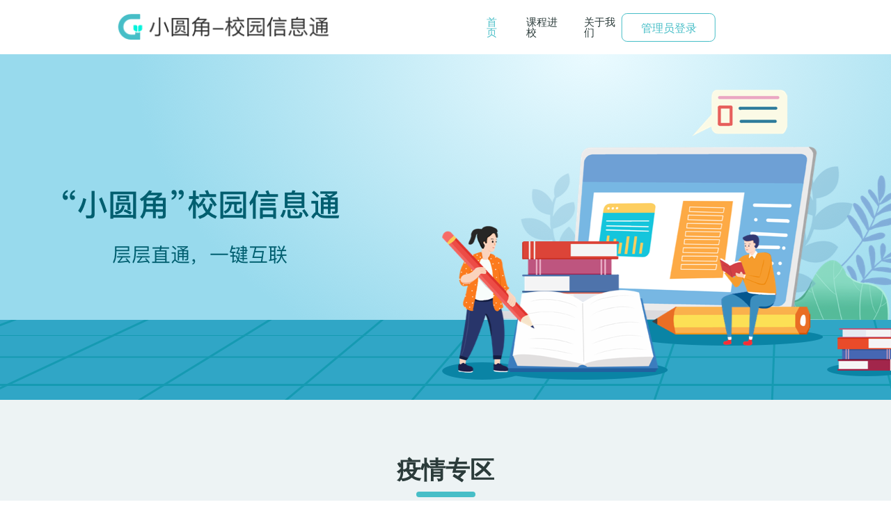

--- FILE ---
content_type: text/html
request_url: https://www.gi-edu.com/
body_size: 22891
content:
<!doctype html>
<html lang="zxx">
    <head>
		<!-- Required meta tags -->
		<meta charset="utf-8">
		<meta name="viewport" content="width=device-width, initial-scale=1, shrink-to-fit=no">
		<!-- <meta name="title" content="小圆角-校园信息通，是一款集学生信息上报、在线活动报名、学校表单收集等功能于一身的校园信息化工具"> -->
		<meta name="keywords" content="一键上报、进校码、签到打卡、家校互动、资料收集、课程进校、因病直报、病假上报、数据基座">
		<meta name="description" content="我们立足于多年教育信息化系统建设经验，致力于打造直达基层、一键上报的多场景、高灵活度的工具集。小圆角-校园信息通采用插件式模块嵌入的开发方式，支持配置化功能设置，同时支持聚合为自定义门户入口。主要功能包括学生进校码生成、每日签到打卡、家校互动沟通、各类资料收集、学生病假上报、线上活动报名、进校课程管理、体育场馆预约等。数据结构层面，我们依照上海市统一的数据标准，对接市大数据中心统一身份认证，数据安全层面，符合网络安全等级保护第三级的要求，可快速实现校级、区级、市级各业务平台及数据基座的对接。">
		<!-- Links Of CSS File -->
		<link rel="stylesheet" href="assets/css/bootstrap.min.css">
		<link rel="stylesheet" href="assets/css/owl.theme.default.min.css">
		<link rel="stylesheet" href="assets/css/owl.carousel.min.css">
		<link rel="stylesheet" href="assets/css/flaticon.css">
		<link rel="stylesheet" href="assets/css/remixicon.css">
		<link rel="stylesheet" href="assets/css/meanmenu.min.css">
		<link rel="stylesheet" href="assets/css/animate.min.css">
		<link rel="stylesheet" href="assets/css/magnific-popup.min.css">
		<link rel="stylesheet" href="assets/css/dark-mode.css">
		<link rel="stylesheet" href="assets/css/style.css">
		<link rel="stylesheet" href="assets/css/responsive.css">
		
		<!-- Favicon -->
		<link rel="icon" type="image/png" href="assets/images/favicon1.png">
		<!-- Title -->
		<title>小圆角-校园信息通，是一款集学生信息上报、在线活动报名、学校表单收集等功能于一身的校园信息化工具</title>
    </head>

    <body>
		<!-- Start Preloader Area -->
		<div class="preloader" id="loader-style">
			<div class="preloader-wrap">
				<span></span>
				<span></span>
				<span></span>
				<span></span>
			</div>
		</div>
		<!-- End Preloader Area -->
		
		<!-- topBar开始 --> 
		<div style="width: 100%;height: 75px">
			<div class="navbar-area" style="background-color: #fff;width:100%;z-index: 9999999;">
				<div class="mobile-responsive-nav">
					<div class="container">
						<div class="mobile-responsive-menu">
							<div  class="logo">
								<a href="index.html">
									<img src="assets/images/logo.png" style="line-height: 30px;margin-top: 15px;margin-left: -10px;" class="main-logo" alt="logo">
									<img src="assets/images/logo.png" class="white-logo" alt="logo">
								</a>
							</div>
						</div>
					</div>
				</div>
	<!-- pc端topBar -->
				<div class="desktop-nav" style="width: 78%;
				left: 50%;
				transform: translateX(14%);">
					<div class="container-fluid">
						<nav class="navbar navbar-expand-md navbar-light">
							<a class="navbar-brand"  href="index.html">
								<img src="assets/images/logo.png" style="padding: 15px 0;"  class="main-logo" alt="logo">
								<img src="assets/images/logo.png"  class="white-logo" alt="logo">
							</a>
	
							<div class="collapse navbar-collapse mean-menu" id="navbarSupportedContent">
	
								<ul class="navbar-nav m-auto">
									<li class="nav-item">
										<a href="index.html" class="nav-link active">首页</a>
									</li>
									<li class="nav-item">
										<a href="course-admission.html" class="nav-link">课程进校</a>
									</li>
									<li class="nav-item">
										<a href="about-us.html" class="nav-link">关于我们</a>
									</li>
								</ul>
	
								<div class="others-options style" style="margin-right: -20px;">
									<ul>
											<a href="about-us.html" class="default-btn">
												管理员登录
											</a>
										</li>
									</ul>
								</div>
							</div>
						</nav>
					</div>
				</div>
	
				<div class="others-option-for-responsive">
					<div class="container">
						<div class="dot-menu">
							<div class="inner">
								<a href="about-us.html" style="color:#47BEC7;margin-bottom: 3px;" >
									管理员登录
								</a>
							</div>
						</div>
					</div>
				</div>
			</div>
		</div>
		<!--topBar结束 -->
		<!--banner区域开始 -->
		<div class="page-title-area" style="margin-bottom: -77px;">
			<div class="col-lg-6">
				<div class="rello-about-img" >
					<img src="assets/images/Mbanner1.png" alt="Image">
				</div>
			</div>
		</div>
		<div class="page-title-area1">
		</div>
			<!--banner区域结束 -->
			
		
		<!-- 疫情专区开始 -->
		<div class="about-rello-area pb-100" style="margin-top:-20px;margin-bottom: -107px;background-color: #EDF3F4;">
			<div class="container">
				<div class="section-title" style="padding-top: 100px;margin-bottom: 30px;">
					<h2 style="margin-bottom: 10px;">疫情专区</h2>
					<span style="width: 85px;display: inline-block;height: 8px;background: #47BEC7;border-radius: 4px;margin-bottom: 20px;"></span>
				</div>
				<div id="sync2" style="z-index: 2;position: absolute;margin-top: -30px;left: 0;right: 0;display: flex;justify-content: space-around;" class="between container">
					<button class="pt-2060 actives item" style="border-radius: 31px;">进校码</button>
					<button class="pt-2060 actives item" style="border-radius: 31px;margin-left: -3px;">因病缺课</button>
					<button class="pt-2060 actives item" style="border-radius: 31px;">直报管理</button>
					<!-- <div class="item">
						<h1>1</h1></div>
					<div class="item">
						<h1>2</h1></div>
					<div class="item">
						<h1>3</h1></div> -->
				</div>
				<div id="sync1" style="background-color: #fff;padding-left: 10px;border-radius: 12px;" class="client-say-slide owl-carousel owl-theme">
				<div class="item row pt-70 mbottom" style="background-color: #fff;padding-left: 10px;">
					<div class="col-lg-6 ">
						<div class="rello-about-img wow animate__animated animate__fadeInLeft delay-0-4s">
							<img src="assets/images/jinxiaoma.png" alt="Image">
						</div>
					</div>

					<div class="col-lg-6">
						<div class="rello-about-content wow animate__animated animate__fadeInRight delay-0-4s">
							<h2 class="m-10">进校码</h2>
							<ul>
								<li class="mt20">
									<h3>一键进校</h3>
									<p>学生，绑定一网通办随身码，并显示个人信息</p>
								</li>
								<li class="mbottom20">
									<h3>扫码签到</h3>
									<p>老师，一键扫码，完成签到</p>
								
								</li>
								<li class="mbottom20">
									<h3>签到统计</h3>
									<p>全校各班级签到与未签到人数统计</p>
								
								</li>
							</ul>
						</div>
					</div>
				</div>
				<div class="item row pt-70" style="background-color: #fff;padding-left: 10px;">
					<div class="col-lg-6 mbottom">
						<div  class="rello-about-img wow animate__animated animate__fadeInLeft delay-0-4s">
							<img src="assets/images/yinbingqueke.png" alt="Image">
						</div>
					</div>
					<div class="col-lg-6">
						<div class="rello-about-content wow animate__animated animate__fadeInRight delay-0-4s">
							<h2 class="m-10">因病缺课</h2>
							<ul>
								<li class="mbottom20">
									<h3>一键请假</h3>
									<p>家长端首页一键病/事假</p>
								</li>
								<li class="mbottom20">
									<h3>填写请假单</h3>
									<p>填写请假单说明请假原因</p>
								</li>
								<li class="mbottom20">
									<h3>请假统计</h3>
									<p>教师端查看请假统计</p>
								</li>
							</ul>
						</div>
					</div>
				</div>
				<div class="item row pt-70 mbottom" style="background-color: #fff;padding-left: 10px;">
					<div class="col-lg-6">
						<div  class="rello-about-img wow animate__animated animate__fadeInLeft delay-0-4s">
							<img src="assets/images/jinxiaoma.png" alt="Image">
						</div>
					</div>

					<div class="col-lg-6">
						<div class="rello-about-content wow animate__animated animate__fadeInRight delay-0-4s">
							<h2 class="m-10">直报管理</h2>
							<ul>
								<li class="mbottom20">
									<h3>全校病假</h3>
									<p>全校病假和发热统计</p>
								</li>
								<li class="mbottom20">
									<h3>缺课上报</h3>
									<p>午检打卡，缺课缺勤上报处理</p>
								</li>
								<li class="mbottom20">
									<h3>发热处置</h3>
									<p>学生和教职工发热处置</p>
								</li>
							</ul>
						</div>
					</div>
				</div>
			</div>
			</div>
		</div>
		<!-- 疫情专区结束 -->
		<!-- 一键上报开始-->
		<div class="can-help-area pt-100 pb-70" style="margin-top:20px;background-color: #EDF3F4;">
			<div class="container">
				<div class="section-title">
					<h2 style="margin-bottom: -5px;">一键上报</h2>
					<span style="width: 85px;
					display: inline-block;
					height: 8px;
					background: #47BEC7;
					border-radius: 4px;"></span>
					<p class="fontsize23" style="margin-top: 10px;">一次填写，自动同步到多平台，保证数据的准确性、一致性、及时性</p>
				</div>
				<div class="row justify-content-center mtop80">
					<div class="col-lg-12">
						<div class="net-work-content" style="display: flex;justify-content: space-between;">
							<div class="single-can-help img30 wow animate__animated animate__fadeInUp delay-0-4s">
								<img src="assets/images/queke.png" alt="Image">
								<p>缺勤/缺课</p>
							</div>
							<div class="single-can-help img30 wow animate__animated animate__fadeInUp delay-0-6s">
								<img src="assets/images/chengji.png" alt="Image">
								<p>参赛成绩</p>
							</div>
							<div class="single-can-help img30 wow animate__animated animate__fadeInUp delay-0-8s">
								<img src="assets/images/zongping.png" alt="Image">
								<p>综评数据</p>
							</div>
						</div>
					</div>

					<!-- <div class="col-lg-4 col-sm-8 hengxiang">
						<div class="single-can-help img30 wow animate__animated animate__fadeInUp delay-0-4s">
							<img src="assets/images/queke.png" alt="Image">
							<p>缺勤/缺课</p>
						</div>
					</div>

					<div class="col-lg-4 col-sm-8 hengxiang">
						<div class="single-can-help img30 wow animate__animated animate__fadeInUp delay-0-6s">
							<img src="assets/images/chengji.png" alt="Image">
							<p>参赛成绩</p>
						</div>
					</div>

					<div class="col-lg-4 col-sm-8 hengxiang">
						<div class="single-can-help img30 wow animate__animated animate__fadeInUp delay-0-8s">
							<img src="assets/images/zongping.png" alt="Image">
							<p>综评数据</p>
						</div>
					</div> -->
				</div>
			</div>
		</div>
		<!-- 一键上报结束 -->
		<!--  成长档案开始 -->
		<div class="net-work-area ptb-100">
			<div class="container">
				<div class="row align-items-center">
					<div class="col-lg-6">
						<div class="net-work-content">
							<img class="img30 imgmleft-40 imgleft40 wow animate__animated animate__fadeInLeft delay-0-4s" src="assets/images/banjiquan.png" alt="Image">
							<img class="img30 imgmleft-40 wow animate__animated animate__fadeInLeft delay-0-6s" src="assets/images/chengzhangriji.png" alt="Image">
							<img class="img30 imgmleft-40 wow animate__animated animate__fadeInLeft delay-0-8s" src="assets/images/cehngzhangshu.png" alt="Image">
						</div>
					</div>
					<div class="col-lg-6">
						<div class="wow animate__animated animate__fadeInRight delay-0-4s" style="margin-bottom:20px">
							<div class="cehngzhangdangan" style="color: #333;margin-bottom: 5px;">成长档案</div>
							<span class="cehngzhangdangan" style="width: 65px;display: inline-block;height: 8px;background: #47BEC7;border-radius: 4px;"></span>
							<div class="chengzhzng" style="margin-top: 10px;;margin-bottom: 10px;">汇集各类证书、成绩等综评内容 </div>
							<div class="chengzhzng"  style="margin-bottom: 10px;"> 记录个人成长点滴</div>
							<div class="chengzhzng">支持分享与互动</div>
						</div>
					</div>
				</div>
			</div>
		</div>
		<!--  成长档案结束 -->
		<!-- 校外资源开始 -->
		<div class="can-help-area pt-100 pb-70" style="margin-top:-20px;background-color: #EDF3F4;">
			<div class="container">
				<div class="section-title">
					<h2 style="margin-bottom: -5px;">校外资源</h2>
					<span style="width: 85px;
					display: inline-block;
					height: 8px;
					background: #47BEC7;
					border-radius: 4px;"></span>
					<p style="margin-top: 10px;" class="fontsize23">对接各类社会机构、校外活动、体育场馆和课程资源，支持报名，预约和在线学习</p>
				</div>
				<div class="row justify-content-center mtop80">
					<div class="col-lg-12">
						<div class="net-work-content" style="display: flex;justify-content: space-between;">
							<div class="single-can-help img30 wow animate__animated animate__fadeInUp delay-0-4s">
								<img src="assets/images/kecehngziyuan.png" alt="Image">
								<p>课程资源</p>
							</div>
							<div class="single-can-help img30 wow animate__animated animate__fadeInUp delay-0-6s">
								<img src="assets/images/chnagdiyuyue.png" alt="Image">
								<p>场地预约</p>
							</div>
							<div class="single-can-help img30 wow animate__animated animate__fadeInUp delay-0-8s">
								<img src="assets/images/zhoumo.png" alt="Image">
								<p>周末去哪儿</p>
							</div>
						</div>
					</div>

					<!-- <div class="col-lg-4 col-sm-8">
						<div class="single-can-help wow animate__animated animate__fadeInUp delay-0-4s">
							<img src="assets/images/kecehngziyuan.png" alt="Image">
							<p>课程资源</p>
						</div>
					</div>

					<div class="col-lg-4 col-sm-8">
						<div class="single-can-help wow animate__animated animate__fadeInUp delay-0-6s">
							<img src="assets/images/chnagdiyuyue.png" alt="Image">
							<p>场地预约</p>
						</div>
					</div>

					<div class="col-lg-4 col-sm-8">
						<div class="single-can-help wow animate__animated animate__fadeInUp delay-0-8s">
							<img src="assets/images/zhoumo.png" alt="Image">
							<p>周末去哪儿</p>
						</div>
					</div> -->
				</div>
			</div>
		</div>
		<!-- 校外资源结束 -->
		<!-- 安全及认证开始 -->
		<div class="net-work-area ptb-100">
			<div class="container">
				<div class="section-title">
					<h2 style="margin-bottom: -5px;">安全及认证</h2>
					<span style="width: 85px;
					display: inline-block;
					height: 8px;
					background: #47BEC7;
					border-radius: 4px;"></span>
					<p style="margin-top: 10px;" class="fontsize23 ">按市级统一数据标准、身份认证标准、安全标准，完成系统建设与数据对接</p>
				</div>
				<div class="row justify-content-center mtop80">
					<div class="net-work-content" style="display: flex;justify-content: space-between;">
						<div class="single-can-help img30 wow animate__animated animate__fadeInUp delay-0-4s">
							<img src="assets/images/shujubiaozhun.png" alt="Image">
							<p>数据标准(上海地标)</p>
						</div>
						<div class="single-can-help img30 wow animate__animated animate__fadeInUp delay-0-6s">
							<img src="assets/images/yiwangtongban.png" alt="Image">
							<p>一网通办/教委统一身份认证</p>
						</div>
						<div class="single-can-help img30 wow animate__animated animate__fadeInUp delay-0-8s">
							<img src="assets/images/dengbaosanji.png" alt="Image">
							<p>等保三级</p>
						</div>
					</div>
				</div>

					<!-- <div class="col-lg-4 col-sm-8">
						<div class="single-can-help wow animate__animated animate__fadeInUp delay-0-4s">
							<img src="assets/images/shujubiaozhun.png" alt="Image">
							<p>数据标准（上海地标）</p>
						</div>
					</div>

					<div class="col-lg-4 col-sm-8">
						<div class="single-can-help wow animate__animated animate__fadeInUp delay-0-6s">
							<img src="assets/images/yiwangtongban.png" alt="Image">
							<p>一网通办/教委统一身份认证</p>
						</div>
					</div>

					<div class="col-lg-4 col-sm-8">
						<div class="single-can-help wow animate__animated animate__fadeInUp delay-0-8s">
							<img src="assets/images/dengbaosanji.png" alt="Image">
							<p>等保三级</p>
						</div>
					</div> -->
				</div>
			</div>
		</div>
			<!-- 安全及认证结束 -->

		<!-- -->
		<div class="app-area bg-1 ptb-100">
			<div class="container">
				<div class="row align-items-center">
					<div class="col-lg-6 text-center mtop80">
						<div class="app-content wow animate__animated animate__fadeInLeft delay-0-4s">
							<h2>“小圆角”课程进校管理系统</h2>
							<div style="margin-bottom: 10px;margin-left: 20px;font-size: 20px;">校外资源-机构端，教务管理-学校端</div>
							<a href="course-admission.html" class="default-btn join-btn">
								点击查看
							</a>
							<!-- <button >点击查看</button> -->
						</div>
					</div>
					<div class="col-lg-6">
						<div class="app-content-img wow animate__animated animate__fadeInRight delay-0-4s">
							<a>
								<img style="margin-bottom: 10px;" src="assets/images/tu.png" alt="Image">
							</a>
						</div>
					</div>
				</div>
			</div>
		</div>
		<!-- End App Area -->

		<!-- Start Footer Area -->
		<div class="footer-area bg-color-f9fcff pt-100 pb-70" style="background-color: #004F65;">
			<div class="container">
				<div class="row">

					<div class="col-lg-6 col-sm-12" >
						<div class="single-footer-widget">

							<ul class="contact-info fontSize">
								<li>
									<!-- <i class="ri-phone-fill"></i> -->
									电话:（86）021-51695869
								</li>
								<li>
									<!-- <i class="ri-mail-fill"></i> -->
									<a>邮箱：biz@gimind.com</a>
								</li>
								<li>
									<!-- <i class="ri-map-pin-fill"></i> -->
									地址: 上海市杨浦区国霞路298号INNO创智-A栋 1024
								</li>
							</ul>
						</div>
					</div>
					<div class="col-lg-6 col-sm-12">
						<div class="single-footer-widget wow">

							<ul class="contact-info fontSize" style="margin-top: 10px;">
								<li>
									Copyright ® 2017-2023 General Intelligence All rights reserved
								</li>
								<li>
									<!-- <a>邮箱：biz@gimind.com</a> -->
									上海晓圆角信息技术有限公司
								</li>
								<li style="margin-bottom: 20px;">
									沪ICP备2023011083号-1
								</li>
							</ul>
						</div>
					</div>
				</div>
			</div>
		</div>
		<div class="go-top">
			<i class="ri-arrow-up-s-fill"></i>
			<i class="ri-arrow-up-s-fill"></i>
		</div>

        

        <!-- Links of JS File -->
        <!-- <script src="assets/js/jquery.min.js"></script>
        <script src="assets/js/bootstrap.bundle.min.js"></script> -->
		<script src="https://cdn.staticfile.org/jquery/2.1.1/jquery.min.js"></script>
		<script src="https://cdn.staticfile.org/twitter-bootstrap/3.3.7/js/bootstrap.min.js"></script>
		<script src="assets/js/meanmenu.min.js"></script>
		<script src="assets/js/owl.carousel.min.js"></script>
		<script src="assets/js/wow.js"></script>
		<script src="assets/js/mixitup.min.js"></script>
		<script src="assets/js/magnific-popup.min.js"></script>
		<script src="assets/js/dark-mode-switch.min.js"></script>
		<script src="assets/js/form-validator.min.js"></script>
		<script src="assets/js/contact-form-script.js"></script>
		<script src="assets/js/ajaxchimp.min.js"></script>
		<script src="assets/js/custom.js"></script>
		<!-- Google tag (gtag.js) --> <script async src="https://www.googletagmanager.com/gtag/js?id=G-0CQNHHR3TG"></script> <script> window.dataLayer = window.dataLayer || []; function gtag(){dataLayer.push(arguments);} gtag('js', new Date()); gtag('config', 'G-0CQNHHR3TG'); </script>
		<script>
			$(document).ready(function() {
					var sync1 = $("#sync1");
					var sync2 = $("#sync2");
					var slidesPerPage = 3; //globaly define number of elements per page
					var syncedSecondary = true;

					sync1.owlCarousel({
						items : 1,
						slideSpeed : 2000,
						nav: true,
						autoplay: true,
						dots: true,
						loop: true,
						responsiveRefreshRate : 200,
						navText: ['<svg width="100%" height="100%" viewBox="0 0 11 20"><path style="fill:none;stroke-width: 1px;stroke: #000;" d="M9.554,1.001l-8.607,8.607l8.607,8.606"/></svg>','<svg width="100%" height="100%" viewBox="0 0 11 20" version="1.1"><path style="fill:none;stroke-width: 1px;stroke: #000;" d="M1.054,18.214l8.606,-8.606l-8.606,-8.607"/></svg>'],
					}).on('changed.owl.carousel', syncPosition);

					sync2
						.on('initialized.owl.carousel', function () {
							sync2.find(".owl-item").eq(0).addClass("current");
						})
						.owlCarousel({
						items : slidesPerPage,
						dots: true,
						nav: true,
						smartSpeed: 200,
						slideSpeed : 500,
						slideBy: slidesPerPage, //alternatively you can slide by 1, this way the active slide will stick to the first item in the second carousel
						responsiveRefreshRate : 100
					}).on('changed.owl.carousel', syncPosition2);

					function syncPosition(el) {
						//if you set loop to false, you have to restore this next line
						//var current = el.item.index;
						
						//if you disable loop you have to comment this block
						var count = el.item.count-1;
						var current = Math.round(el.item.index - (el.item.count/2) - .5);
						
						if(current < 0) {
							current = count;
						}
						if(current > count) {
							current = 0;
						}
						
						//end block

						sync2
							.find(".owl-item")
							.removeClass("current")
							.eq(current)
							.addClass("current");
						var onscreen = sync2.find('.owl-item.active').length - 1;
						var start = sync2.find('.owl-item.active').first().index();
						var end = sync2.find('.owl-item.active').last().index();
						
						if (current > end) {
							sync2.data('owl.carousel').to(current, 100, true);
						}
						if (current < start) {
							sync2.data('owl.carousel').to(current - onscreen, 100, true);
						}
					}

					function syncPosition2(el) {
						if(syncedSecondary) {
							var number = el.item.index;
							sync1.data('owl.carousel').to(number, 100, true);
						}
					}

					sync2.on("click", ".owl-item", function(e){
						e.preventDefault();
						var number = $(this).index();
						sync1.data('owl.carousel').to(number, 300, true);
					});
});
		
		</script>

    </body>
</html>

--- FILE ---
content_type: text/css
request_url: https://www.gi-edu.com/assets/css/bootstrap.min.css
body_size: 179948
content:
@charset "UTF-8";
	/*!
 * Bootstrap v5.1.3 (https://getbootstrap.com/)
 * 更多精品模板：http://www.bootstrapmb.com
 * Copyright 2011-2021 The Bootstrap Authors
 * Copyright 2011-2021 Twitter,Inc.
 * Licensed under MIT (https://github.com/twbs/bootstrap/blob/main/LICENSE)
 */:root {
	--bs-blue:#0d6efd;
	--bs-indigo:#6610f2;
	--bs-purple:#6f42c1;
	--bs-pink:#d63384;
	--bs-red:#dc3545;
	--bs-orange:#fd7e14;
	--bs-yellow:#ffc107;
	--bs-green:#198754;
	--bs-teal:#20c997;
	--bs-cyan:#0dcaf0;
	--bs-white:#fff;
	--bs-gray:#6c757d;
	--bs-gray-dark:#343a40;
	--bs-gray-100:#f8f9fa;
	--bs-gray-200:#e9ecef;
	--bs-gray-300:#dee2e6;
	--bs-gray-400:#ced4da;
	--bs-gray-500:#adb5bd;
	--bs-gray-600:#6c757d;
	--bs-gray-700:#495057;
	--bs-gray-800:#343a40;
	--bs-gray-900:#212529;
	--bs-primary:#0d6efd;
	--bs-secondary:#6c757d;
	--bs-success:#198754;
	--bs-info:#0dcaf0;
	--bs-warning:#ffc107;
	--bs-danger:#dc3545;
	--bs-light:#f8f9fa;
	--bs-dark:#212529;
	--bs-primary-rgb:13,110,253;
	--bs-secondary-rgb:108,117,125;
	--bs-success-rgb:25,135,84;
	--bs-info-rgb:13,202,240;
	--bs-warning-rgb:255,193,7;
	--bs-danger-rgb:220,53,69;
	--bs-light-rgb:248,249,250;
	--bs-dark-rgb:33,37,41;
	--bs-white-rgb:255,255,255;
	--bs-black-rgb:0,0,0;
	--bs-body-color-rgb:33,37,41;
	--bs-body-bg-rgb:255,255,255;
	--bs-font-sans-serif:system-ui,-apple-system,"Segoe UI",Roboto,"Helvetica Neue",Arial,"Noto Sans","Liberation Sans",sans-serif,"Apple Color Emoji","Segoe UI Emoji","Segoe UI Symbol","Noto Color Emoji";
	--bs-font-monospace:SFMono-Regular,Menlo,Monaco,Consolas,"Liberation Mono","Courier New",monospace;
	--bs-gradient:linear-gradient(180deg,rgba(255,255,255,0.15),rgba(255,255,255,0));
	--bs-body-font-family:var(--bs-font-sans-serif);
	--bs-body-font-size:1rem;
	--bs-body-font-weight:400;
	--bs-body-line-height:1.5;
	--bs-body-color:#212529;
	--bs-body-bg:#fff
}
*,::after,::before {
	box-sizing:border-box
}
@media (prefers-reduced-motion:no-preference) {
	:root {
	scroll-behavior:smooth
}
}body {
	margin:0;
	font-family:var(--bs-body-font-family);
	font-size:var(--bs-body-font-size);
	font-weight:var(--bs-body-font-weight);
	line-height:var(--bs-body-line-height);
	color:var(--bs-body-color);
	text-align:var(--bs-body-text-align);
	background-color:var(--bs-body-bg);
	-webkit-text-size-adjust:100%;
	-webkit-tap-highlight-color:transparent
}
hr {
	margin:1rem 0;
	color:inherit;
	background-color:currentColor;
	border:0;
	opacity:.25
}
hr:not([size]) {
	height:1px
}
.h1,.h2,.h3,.h4,.h5,.h6,h1,h2,h3,h4,h5,h6 {
	margin-top:0;
	margin-bottom:.5rem;
	font-weight:500;
	line-height:1.2
}
.h1,h1 {
	font-size:calc(1.375rem + 1.5vw)
}
@media (min-width:1200px) {
	.h1,h1 {
	font-size:2.5rem
}
}.h2,h2 {
	font-size:calc(1.325rem + .9vw)
}
@media (min-width:1200px) {
	.h2,h2 {
	font-size:2rem
}
}.h3,h3 {
	font-size:calc(1.3rem + .6vw)
}
@media (min-width:1200px) {
	.h3,h3 {
	font-size:1.75rem
}
}.h4,h4 {
	font-size:calc(1.275rem + .3vw)
}
@media (min-width:1200px) {
	.h4,h4 {
	font-size:1.5rem
}
}.h5,h5 {
	font-size:1.25rem
}
.h6,h6 {
	font-size:1rem
}
p {
	margin-top:0;
	margin-bottom:1rem
}
abbr[data-bs-original-title],abbr[title] {
	-webkit-text-decoration:underline dotted;
	text-decoration:underline dotted;
	cursor:help;
	-webkit-text-decoration-skip-ink:none;
	text-decoration-skip-ink:none
}
address {
	margin-bottom:1rem;
	font-style:normal;
	line-height:inherit
}
ol,ul {
	padding-left:2rem
}
dl,ol,ul {
	margin-top:0;
	margin-bottom:1rem
}
ol ol,ol ul,ul ol,ul ul {
	margin-bottom:0
}
dt {
	font-weight:700
}
dd {
	margin-bottom:.5rem;
	margin-left:0
}
blockquote {
	margin:0 0 1rem
}
b,strong {
	font-weight:bolder
}
.small,small {
	font-size:.875em
}
.mark,mark {
	padding:.2em;
	background-color:#fcf8e3
}
sub,sup {
	position:relative;
	font-size:.75em;
	line-height:0;
	vertical-align:baseline
}
sub {
	bottom:-.25em
}
sup {
	top:-.5em
}
a {
	color:#0d6efd;
	text-decoration:underline
}
a:hover {
	color:#0a58ca
}
a:not([href]):not([class]),a:not([href]):not([class]):hover {
	color:inherit;
	text-decoration:none
}
code,kbd,pre,samp {
	font-family:var(--bs-font-monospace);
	font-size:1em;
	direction:ltr;
	unicode-bidi:bidi-override
}
pre {
	display:block;
	margin-top:0;
	margin-bottom:1rem;
	overflow:auto;
	font-size:.875em
}
pre code {
	font-size:inherit;
	color:inherit;
	word-break:normal
}
code {
	font-size:.875em;
	color:#d63384;
	word-wrap:break-word
}
a>code {
	color:inherit
}
kbd {
	padding:.2rem .4rem;
	font-size:.875em;
	color:#fff;
	background-color:#212529;
	border-radius:.2rem
}
kbd kbd {
	padding:0;
	font-size:1em;
	font-weight:700
}
figure {
	margin:0 0 1rem
}
img,svg {
	vertical-align:middle
}
table {
	caption-side:bottom;
	border-collapse:collapse
}
caption {
	padding-top:.5rem;
	padding-bottom:.5rem;
	color:#6c757d;
	text-align:left
}
th {
	text-align:inherit;
	text-align:-webkit-match-parent
}
tbody,td,tfoot,th,thead,tr {
	border-color:inherit;
	border-style:solid;
	border-width:0
}
label {
	display:inline-block
}
button {
	border-radius:0
}
button:focus:not(:focus-visible) {
	outline:0
}
button,input,optgroup,select,textarea {
	margin:0;
	font-family:inherit;
	font-size:inherit;
	line-height:inherit
}
button,select {
	text-transform:none
}
[role=button] {
	cursor:pointer
}
select {
	word-wrap:normal
}
select:disabled {
	opacity:1
}
[list]::-webkit-calendar-picker-indicator {
	display:none
}
[type=button],[type=reset],[type=submit],button {
	-webkit-appearance:button
}
[type=button]:not(:disabled),[type=reset]:not(:disabled),[type=submit]:not(:disabled),button:not(:disabled) {
	cursor:pointer
}
::-moz-focus-inner {
	padding:0;
	border-style:none
}
textarea {
	resize:vertical
}
fieldset {
	min-width:0;
	padding:0;
	margin:0;
	border:0
}
legend {
	float:left;
	width:100%;
	padding:0;
	margin-bottom:.5rem;
	font-size:calc(1.275rem + .3vw);
	line-height:inherit
}
@media (min-width:1200px) {
	legend {
	font-size:1.5rem
}
}legend+* {
	clear:left
}
::-webkit-datetime-edit-day-field,::-webkit-datetime-edit-fields-wrapper,::-webkit-datetime-edit-hour-field,::-webkit-datetime-edit-minute,::-webkit-datetime-edit-month-field,::-webkit-datetime-edit-text,::-webkit-datetime-edit-year-field {
	padding:0
}
::-webkit-inner-spin-button {
	height:auto
}
[type=search] {
	outline-offset:-2px;
	-webkit-appearance:textfield
}
::-webkit-search-decoration {
	-webkit-appearance:none
}
::-webkit-color-swatch-wrapper {
	padding:0
}
::-webkit-file-upload-button {
	font:inherit
}
::file-selector-button {
	font:inherit
}
::-webkit-file-upload-button {
	font:inherit;
	-webkit-appearance:button
}
output {
	display:inline-block
}
iframe {
	border:0
}
summary {
	display:list-item;
	cursor:pointer
}
progress {
	vertical-align:baseline
}
[hidden] {
	display:none!important
}
.lead {
	font-size:1.25rem;
	font-weight:300
}
.display-1 {
	font-size:calc(1.625rem + 4.5vw);
	font-weight:300;
	line-height:1.2
}
@media (min-width:1200px) {
	.display-1 {
	font-size:5rem
}
}.display-2 {
	font-size:calc(1.575rem + 3.9vw);
	font-weight:300;
	line-height:1.2
}
@media (min-width:1200px) {
	.display-2 {
	font-size:4.5rem
}
}.display-3 {
	font-size:calc(1.525rem + 3.3vw);
	font-weight:300;
	line-height:1.2
}
@media (min-width:1200px) {
	.display-3 {
	font-size:4rem
}
}.display-4 {
	font-size:calc(1.475rem + 2.7vw);
	font-weight:300;
	line-height:1.2
}
@media (min-width:1200px) {
	.display-4 {
	font-size:3.5rem
}
}.display-5 {
	font-size:calc(1.425rem + 2.1vw);
	font-weight:300;
	line-height:1.2
}
@media (min-width:1200px) {
	.display-5 {
	font-size:3rem
}
}.display-6 {
	font-size:calc(1.375rem + 1.5vw);
	font-weight:300;
	line-height:1.2
}
@media (min-width:1200px) {
	.display-6 {
	font-size:2.5rem
}
}.list-unstyled {
	padding-left:0;
	list-style:none
}
.list-inline {
	padding-left:0;
	list-style:none
}
.list-inline-item {
	display:inline-block
}
.list-inline-item:not(:last-child) {
	margin-right:.5rem
}
.initialism {
	font-size:.875em;
	text-transform:uppercase
}
.blockquote {
	margin-bottom:1rem;
	font-size:1.25rem
}
.blockquote>:last-child {
	margin-bottom:0
}
.blockquote-footer {
	margin-top:-1rem;
	margin-bottom:1rem;
	font-size:.875em;
	color:#6c757d
}
.blockquote-footer::before {
	content:"— "
}
.img-fluid {
	max-width:100%;
	height:auto
}
.img-thumbnail {
	padding:.25rem;
	background-color:#fff;
	border:1px solid #dee2e6;
	border-radius:.25rem;
	max-width:100%;
	height:auto
}
.figure {
	display:inline-block
}
.figure-img {
	margin-bottom:.5rem;
	line-height:1
}
.figure-caption {
	font-size:.875em;
	color:#6c757d
}
.container,.container-fluid,.container-lg,.container-md,.container-sm,.container-xl,.container-xxl {
	width:100%;
	padding-right:var(--bs-gutter-x,.75rem);
	padding-left:var(--bs-gutter-x,.75rem);
	margin-right:auto;
	margin-left:auto
}
@media (min-width:576px) {
	.container,.container-sm {
	max-width:540px
}
}@media (min-width:768px) {
	.container,.container-md,.container-sm {
	max-width:720px
}
}@media (min-width:992px) {
	.container,.container-lg,.container-md,.container-sm {
	max-width:960px
}
}@media (min-width:1200px) {
	.container,.container-lg,.container-md,.container-sm,.container-xl {
	max-width:1140px
}
}@media (min-width:1400px) {
	.container,.container-lg,.container-md,.container-sm,.container-xl,.container-xxl {
	max-width:1320px
}
}.row {
	--bs-gutter-x:1.5rem;
	--bs-gutter-y:0;
	display:flex;
	flex-wrap:wrap;
	margin-top:calc(-1 * var(--bs-gutter-y));
	margin-right:calc(-.5 * var(--bs-gutter-x));
	margin-left:calc(-.5 * var(--bs-gutter-x))
}
.row>* {
	flex-shrink:0;
	width:100%;
	max-width:100%;
	padding-right:calc(var(--bs-gutter-x) * .5);
	padding-left:calc(var(--bs-gutter-x) * .5);
	margin-top:var(--bs-gutter-y)
}
.col {
	flex:1 0 0%
}
.row-cols-auto>* {
	flex:0 0 auto;
	width:auto
}
.row-cols-1>* {
	flex:0 0 auto;
	width:100%
}
.row-cols-2>* {
	flex:0 0 auto;
	width:50%
}
.row-cols-3>* {
	flex:0 0 auto;
	width:33.3333333333%
}
.row-cols-4>* {
	flex:0 0 auto;
	width:25%
}
.row-cols-5>* {
	flex:0 0 auto;
	width:20%
}
.row-cols-6>* {
	flex:0 0 auto;
	width:16.6666666667%
}
.col-auto {
	flex:0 0 auto;
	width:auto
}
.col-1 {
	flex:0 0 auto;
	width:8.33333333%
}
.col-2 {
	flex:0 0 auto;
	width:16.66666667%
}
.col-3 {
	flex:0 0 auto;
	width:25%
}
.col-4 {
	flex:0 0 auto;
	width:33.33333333%
}
.col-5 {
	flex:0 0 auto;
	width:41.66666667%
}
.col-6 {
	flex:0 0 auto;
	width:50%
}
.col-7 {
	flex:0 0 auto;
	width:58.33333333%
}
.col-8 {
	flex:0 0 auto;
	width:66.66666667%
}
.col-9 {
	flex:0 0 auto;
	width:75%
}
.col-10 {
	flex:0 0 auto;
	width:83.33333333%
}
.col-11 {
	flex:0 0 auto;
	width:91.66666667%
}
.col-12 {
	flex:0 0 auto;
	width:100%
}
.offset-1 {
	margin-left:8.33333333%
}
.offset-2 {
	margin-left:16.66666667%
}
.offset-3 {
	margin-left:25%
}
.offset-4 {
	margin-left:33.33333333%
}
.offset-5 {
	margin-left:41.66666667%
}
.offset-6 {
	margin-left:50%
}
.offset-7 {
	margin-left:58.33333333%
}
.offset-8 {
	margin-left:66.66666667%
}
.offset-9 {
	margin-left:75%
}
.offset-10 {
	margin-left:83.33333333%
}
.offset-11 {
	margin-left:91.66666667%
}
.g-0,.gx-0 {
	--bs-gutter-x:0
}
.g-0,.gy-0 {
	--bs-gutter-y:0
}
.g-1,.gx-1 {
	--bs-gutter-x:0.25rem
}
.g-1,.gy-1 {
	--bs-gutter-y:0.25rem
}
.g-2,.gx-2 {
	--bs-gutter-x:0.5rem
}
.g-2,.gy-2 {
	--bs-gutter-y:0.5rem
}
.g-3,.gx-3 {
	--bs-gutter-x:1rem
}
.g-3,.gy-3 {
	--bs-gutter-y:1rem
}
.g-4,.gx-4 {
	--bs-gutter-x:1.5rem
}
.g-4,.gy-4 {
	--bs-gutter-y:1.5rem
}
.g-5,.gx-5 {
	--bs-gutter-x:3rem
}
.g-5,.gy-5 {
	--bs-gutter-y:3rem
}
@media (min-width:576px) {
	.col-sm {
	flex:1 0 0%
}
.row-cols-sm-auto>* {
	flex:0 0 auto;
	width:auto
}
.row-cols-sm-1>* {
	flex:0 0 auto;
	width:100%
}
.row-cols-sm-2>* {
	flex:0 0 auto;
	width:50%
}
.row-cols-sm-3>* {
	flex:0 0 auto;
	width:33.3333333333%
}
.row-cols-sm-4>* {
	flex:0 0 auto;
	width:25%
}
.row-cols-sm-5>* {
	flex:0 0 auto;
	width:20%
}
.row-cols-sm-6>* {
	flex:0 0 auto;
	width:16.6666666667%
}
.col-sm-auto {
	flex:0 0 auto;
	width:auto
}
.col-sm-1 {
	flex:0 0 auto;
	width:8.33333333%
}
.col-sm-2 {
	flex:0 0 auto;
	width:16.66666667%
}
.col-sm-3 {
	flex:0 0 auto;
	width:25%
}
.col-sm-4 {
	flex:0 0 auto;
	width:33.33333333%
}
.col-sm-5 {
	flex:0 0 auto;
	width:41.66666667%
}
.col-sm-6 {
	flex:0 0 auto;
	width:50%
}
.col-sm-7 {
	flex:0 0 auto;
	width:58.33333333%
}
.col-sm-8 {
	flex:0 0 auto;
	width:66.66666667%
}
.col-sm-9 {
	flex:0 0 auto;
	width:75%
}
.col-sm-10 {
	flex:0 0 auto;
	width:83.33333333%
}
.col-sm-11 {
	flex:0 0 auto;
	width:91.66666667%
}
.col-sm-12 {
	flex:0 0 auto;
	width:100%
}
.offset-sm-0 {
	margin-left:0
}
.offset-sm-1 {
	margin-left:8.33333333%
}
.offset-sm-2 {
	margin-left:16.66666667%
}
.offset-sm-3 {
	margin-left:25%
}
.offset-sm-4 {
	margin-left:33.33333333%
}
.offset-sm-5 {
	margin-left:41.66666667%
}
.offset-sm-6 {
	margin-left:50%
}
.offset-sm-7 {
	margin-left:58.33333333%
}
.offset-sm-8 {
	margin-left:66.66666667%
}
.offset-sm-9 {
	margin-left:75%
}
.offset-sm-10 {
	margin-left:83.33333333%
}
.offset-sm-11 {
	margin-left:91.66666667%
}
.g-sm-0,.gx-sm-0 {
	--bs-gutter-x:0
}
.g-sm-0,.gy-sm-0 {
	--bs-gutter-y:0
}
.g-sm-1,.gx-sm-1 {
	--bs-gutter-x:0.25rem
}
.g-sm-1,.gy-sm-1 {
	--bs-gutter-y:0.25rem
}
.g-sm-2,.gx-sm-2 {
	--bs-gutter-x:0.5rem
}
.g-sm-2,.gy-sm-2 {
	--bs-gutter-y:0.5rem
}
.g-sm-3,.gx-sm-3 {
	--bs-gutter-x:1rem
}
.g-sm-3,.gy-sm-3 {
	--bs-gutter-y:1rem
}
.g-sm-4,.gx-sm-4 {
	--bs-gutter-x:1.5rem
}
.g-sm-4,.gy-sm-4 {
	--bs-gutter-y:1.5rem
}
.g-sm-5,.gx-sm-5 {
	--bs-gutter-x:3rem
}
.g-sm-5,.gy-sm-5 {
	--bs-gutter-y:3rem
}
}@media (min-width:768px) {
	.col-md {
	flex:1 0 0%
}
.row-cols-md-auto>* {
	flex:0 0 auto;
	width:auto
}
.row-cols-md-1>* {
	flex:0 0 auto;
	width:100%
}
.row-cols-md-2>* {
	flex:0 0 auto;
	width:50%
}
.row-cols-md-3>* {
	flex:0 0 auto;
	width:33.3333333333%
}
.row-cols-md-4>* {
	flex:0 0 auto;
	width:25%
}
.row-cols-md-5>* {
	flex:0 0 auto;
	width:20%
}
.row-cols-md-6>* {
	flex:0 0 auto;
	width:16.6666666667%
}
.col-md-auto {
	flex:0 0 auto;
	width:auto
}
.col-md-1 {
	flex:0 0 auto;
	width:8.33333333%
}
.col-md-2 {
	flex:0 0 auto;
	width:16.66666667%
}
.col-md-3 {
	flex:0 0 auto;
	width:25%
}
.col-md-4 {
	flex:0 0 auto;
	width:33.33333333%
}
.col-md-5 {
	flex:0 0 auto;
	width:41.66666667%
}
.col-md-6 {
	flex:0 0 auto;
	width:50%
}
.col-md-7 {
	flex:0 0 auto;
	width:58.33333333%
}
.col-md-8 {
	flex:0 0 auto;
	width:66.66666667%
}
.col-md-9 {
	flex:0 0 auto;
	width:75%
}
.col-md-10 {
	flex:0 0 auto;
	width:83.33333333%
}
.col-md-11 {
	flex:0 0 auto;
	width:91.66666667%
}
.col-md-12 {
	flex:0 0 auto;
	width:100%
}
.offset-md-0 {
	margin-left:0
}
.offset-md-1 {
	margin-left:8.33333333%
}
.offset-md-2 {
	margin-left:16.66666667%
}
.offset-md-3 {
	margin-left:25%
}
.offset-md-4 {
	margin-left:33.33333333%
}
.offset-md-5 {
	margin-left:41.66666667%
}
.offset-md-6 {
	margin-left:50%
}
.offset-md-7 {
	margin-left:58.33333333%
}
.offset-md-8 {
	margin-left:66.66666667%
}
.offset-md-9 {
	margin-left:75%
}
.offset-md-10 {
	margin-left:83.33333333%
}
.offset-md-11 {
	margin-left:91.66666667%
}
.g-md-0,.gx-md-0 {
	--bs-gutter-x:0
}
.g-md-0,.gy-md-0 {
	--bs-gutter-y:0
}
.g-md-1,.gx-md-1 {
	--bs-gutter-x:0.25rem
}
.g-md-1,.gy-md-1 {
	--bs-gutter-y:0.25rem
}
.g-md-2,.gx-md-2 {
	--bs-gutter-x:0.5rem
}
.g-md-2,.gy-md-2 {
	--bs-gutter-y:0.5rem
}
.g-md-3,.gx-md-3 {
	--bs-gutter-x:1rem
}
.g-md-3,.gy-md-3 {
	--bs-gutter-y:1rem
}
.g-md-4,.gx-md-4 {
	--bs-gutter-x:1.5rem
}
.g-md-4,.gy-md-4 {
	--bs-gutter-y:1.5rem
}
.g-md-5,.gx-md-5 {
	--bs-gutter-x:3rem
}
.g-md-5,.gy-md-5 {
	--bs-gutter-y:3rem
}
}@media (min-width:992px) {
	.col-lg {
	flex:1 0 0%
}
.row-cols-lg-auto>* {
	flex:0 0 auto;
	width:auto
}
.row-cols-lg-1>* {
	flex:0 0 auto;
	width:100%
}
.row-cols-lg-2>* {
	flex:0 0 auto;
	width:50%
}
.row-cols-lg-3>* {
	flex:0 0 auto;
	width:33.3333333333%
}
.row-cols-lg-4>* {
	flex:0 0 auto;
	width:25%
}
.row-cols-lg-5>* {
	flex:0 0 auto;
	width:20%
}
.row-cols-lg-6>* {
	flex:0 0 auto;
	width:16.6666666667%
}
.col-lg-auto {
	flex:0 0 auto;
	width:auto
}
.col-lg-1 {
	flex:0 0 auto;
	width:8.33333333%
}
.col-lg-2 {
	flex:0 0 auto;
	width:16.66666667%
}
.col-lg-3 {
	flex:0 0 auto;
	width:25%
}
.col-lg-4 {
	flex:0 0 auto;
	width:33.33333333%
}
.col-lg-5 {
	flex:0 0 auto;
	width:41.66666667%
}
.col-lg-6 {
	flex:0 0 auto;
	width:50%
}
.col-lg-7 {
	flex:0 0 auto;
	width:58.33333333%
}
.col-lg-8 {
	flex:0 0 auto;
	width:66.66666667%
}
.col-lg-9 {
	flex:0 0 auto;
	width:75%
}
.col-lg-10 {
	flex:0 0 auto;
	width:83.33333333%
}
.col-lg-11 {
	flex:0 0 auto;
	width:91.66666667%
}
.col-lg-12 {
	flex:0 0 auto;
	width:100%
}
.offset-lg-0 {
	margin-left:0
}
.offset-lg-1 {
	margin-left:8.33333333%
}
.offset-lg-2 {
	margin-left:16.66666667%
}
.offset-lg-3 {
	margin-left:25%
}
.offset-lg-4 {
	margin-left:33.33333333%
}
.offset-lg-5 {
	margin-left:41.66666667%
}
.offset-lg-6 {
	margin-left:50%
}
.offset-lg-7 {
	margin-left:58.33333333%
}
.offset-lg-8 {
	margin-left:66.66666667%
}
.offset-lg-9 {
	margin-left:75%
}
.offset-lg-10 {
	margin-left:83.33333333%
}
.offset-lg-11 {
	margin-left:91.66666667%
}
.g-lg-0,.gx-lg-0 {
	--bs-gutter-x:0
}
.g-lg-0,.gy-lg-0 {
	--bs-gutter-y:0
}
.g-lg-1,.gx-lg-1 {
	--bs-gutter-x:0.25rem
}
.g-lg-1,.gy-lg-1 {
	--bs-gutter-y:0.25rem
}
.g-lg-2,.gx-lg-2 {
	--bs-gutter-x:0.5rem
}
.g-lg-2,.gy-lg-2 {
	--bs-gutter-y:0.5rem
}
.g-lg-3,.gx-lg-3 {
	--bs-gutter-x:1rem
}
.g-lg-3,.gy-lg-3 {
	--bs-gutter-y:1rem
}
.g-lg-4,.gx-lg-4 {
	--bs-gutter-x:1.5rem
}
.g-lg-4,.gy-lg-4 {
	--bs-gutter-y:1.5rem
}
.g-lg-5,.gx-lg-5 {
	--bs-gutter-x:3rem
}
.g-lg-5,.gy-lg-5 {
	--bs-gutter-y:3rem
}
}@media (min-width:1200px) {
	.col-xl {
	flex:1 0 0%
}
.row-cols-xl-auto>* {
	flex:0 0 auto;
	width:auto
}
.row-cols-xl-1>* {
	flex:0 0 auto;
	width:100%
}
.row-cols-xl-2>* {
	flex:0 0 auto;
	width:50%
}
.row-cols-xl-3>* {
	flex:0 0 auto;
	width:33.3333333333%
}
.row-cols-xl-4>* {
	flex:0 0 auto;
	width:25%
}
.row-cols-xl-5>* {
	flex:0 0 auto;
	width:20%
}
.row-cols-xl-6>* {
	flex:0 0 auto;
	width:16.6666666667%
}
.col-xl-auto {
	flex:0 0 auto;
	width:auto
}
.col-xl-1 {
	flex:0 0 auto;
	width:8.33333333%
}
.col-xl-2 {
	flex:0 0 auto;
	width:16.66666667%
}
.col-xl-3 {
	flex:0 0 auto;
	width:25%
}
.col-xl-4 {
	flex:0 0 auto;
	width:33.33333333%
}
.col-xl-5 {
	flex:0 0 auto;
	width:41.66666667%
}
.col-xl-6 {
	flex:0 0 auto;
	width:50%
}
.col-xl-7 {
	flex:0 0 auto;
	width:58.33333333%
}
.col-xl-8 {
	flex:0 0 auto;
	width:66.66666667%
}
.col-xl-9 {
	flex:0 0 auto;
	width:75%
}
.col-xl-10 {
	flex:0 0 auto;
	width:83.33333333%
}
.col-xl-11 {
	flex:0 0 auto;
	width:91.66666667%
}
.col-xl-12 {
	flex:0 0 auto;
	width:100%
}
.offset-xl-0 {
	margin-left:0
}
.offset-xl-1 {
	margin-left:8.33333333%
}
.offset-xl-2 {
	margin-left:16.66666667%
}
.offset-xl-3 {
	margin-left:25%
}
.offset-xl-4 {
	margin-left:33.33333333%
}
.offset-xl-5 {
	margin-left:41.66666667%
}
.offset-xl-6 {
	margin-left:50%
}
.offset-xl-7 {
	margin-left:58.33333333%
}
.offset-xl-8 {
	margin-left:66.66666667%
}
.offset-xl-9 {
	margin-left:75%
}
.offset-xl-10 {
	margin-left:83.33333333%
}
.offset-xl-11 {
	margin-left:91.66666667%
}
.g-xl-0,.gx-xl-0 {
	--bs-gutter-x:0
}
.g-xl-0,.gy-xl-0 {
	--bs-gutter-y:0
}
.g-xl-1,.gx-xl-1 {
	--bs-gutter-x:0.25rem
}
.g-xl-1,.gy-xl-1 {
	--bs-gutter-y:0.25rem
}
.g-xl-2,.gx-xl-2 {
	--bs-gutter-x:0.5rem
}
.g-xl-2,.gy-xl-2 {
	--bs-gutter-y:0.5rem
}
.g-xl-3,.gx-xl-3 {
	--bs-gutter-x:1rem
}
.g-xl-3,.gy-xl-3 {
	--bs-gutter-y:1rem
}
.g-xl-4,.gx-xl-4 {
	--bs-gutter-x:1.5rem
}
.g-xl-4,.gy-xl-4 {
	--bs-gutter-y:1.5rem
}
.g-xl-5,.gx-xl-5 {
	--bs-gutter-x:3rem
}
.g-xl-5,.gy-xl-5 {
	--bs-gutter-y:3rem
}
}@media (min-width:1400px) {
	.col-xxl {
	flex:1 0 0%
}
.row-cols-xxl-auto>* {
	flex:0 0 auto;
	width:auto
}
.row-cols-xxl-1>* {
	flex:0 0 auto;
	width:100%
}
.row-cols-xxl-2>* {
	flex:0 0 auto;
	width:50%
}
.row-cols-xxl-3>* {
	flex:0 0 auto;
	width:33.3333333333%
}
.row-cols-xxl-4>* {
	flex:0 0 auto;
	width:25%
}
.row-cols-xxl-5>* {
	flex:0 0 auto;
	width:20%
}
.row-cols-xxl-6>* {
	flex:0 0 auto;
	width:16.6666666667%
}
.col-xxl-auto {
	flex:0 0 auto;
	width:auto
}
.col-xxl-1 {
	flex:0 0 auto;
	width:8.33333333%
}
.col-xxl-2 {
	flex:0 0 auto;
	width:16.66666667%
}
.col-xxl-3 {
	flex:0 0 auto;
	width:25%
}
.col-xxl-4 {
	flex:0 0 auto;
	width:33.33333333%
}
.col-xxl-5 {
	flex:0 0 auto;
	width:41.66666667%
}
.col-xxl-6 {
	flex:0 0 auto;
	width:50%
}
.col-xxl-7 {
	flex:0 0 auto;
	width:58.33333333%
}
.col-xxl-8 {
	flex:0 0 auto;
	width:66.66666667%
}
.col-xxl-9 {
	flex:0 0 auto;
	width:75%
}
.col-xxl-10 {
	flex:0 0 auto;
	width:83.33333333%
}
.col-xxl-11 {
	flex:0 0 auto;
	width:91.66666667%
}
.col-xxl-12 {
	flex:0 0 auto;
	width:100%
}
.offset-xxl-0 {
	margin-left:0
}
.offset-xxl-1 {
	margin-left:8.33333333%
}
.offset-xxl-2 {
	margin-left:16.66666667%
}
.offset-xxl-3 {
	margin-left:25%
}
.offset-xxl-4 {
	margin-left:33.33333333%
}
.offset-xxl-5 {
	margin-left:41.66666667%
}
.offset-xxl-6 {
	margin-left:50%
}
.offset-xxl-7 {
	margin-left:58.33333333%
}
.offset-xxl-8 {
	margin-left:66.66666667%
}
.offset-xxl-9 {
	margin-left:75%
}
.offset-xxl-10 {
	margin-left:83.33333333%
}
.offset-xxl-11 {
	margin-left:91.66666667%
}
.g-xxl-0,.gx-xxl-0 {
	--bs-gutter-x:0
}
.g-xxl-0,.gy-xxl-0 {
	--bs-gutter-y:0
}
.g-xxl-1,.gx-xxl-1 {
	--bs-gutter-x:0.25rem
}
.g-xxl-1,.gy-xxl-1 {
	--bs-gutter-y:0.25rem
}
.g-xxl-2,.gx-xxl-2 {
	--bs-gutter-x:0.5rem
}
.g-xxl-2,.gy-xxl-2 {
	--bs-gutter-y:0.5rem
}
.g-xxl-3,.gx-xxl-3 {
	--bs-gutter-x:1rem
}
.g-xxl-3,.gy-xxl-3 {
	--bs-gutter-y:1rem
}
.g-xxl-4,.gx-xxl-4 {
	--bs-gutter-x:1.5rem
}
.g-xxl-4,.gy-xxl-4 {
	--bs-gutter-y:1.5rem
}
.g-xxl-5,.gx-xxl-5 {
	--bs-gutter-x:3rem
}
.g-xxl-5,.gy-xxl-5 {
	--bs-gutter-y:3rem
}
}.table {
	--bs-table-bg:transparent;
	--bs-table-accent-bg:transparent;
	--bs-table-striped-color:#212529;
	--bs-table-striped-bg:rgba(0,0,0,0.05);
	--bs-table-active-color:#212529;
	--bs-table-active-bg:rgba(0,0,0,0.1);
	--bs-table-hover-color:#212529;
	--bs-table-hover-bg:rgba(0,0,0,0.075);
	width:100%;
	margin-bottom:1rem;
	color:#212529;
	vertical-align:top;
	border-color:#dee2e6
}
.table>:not(caption)>*>* {
	padding:.5rem .5rem;
	background-color:var(--bs-table-bg);
	border-bottom-width:1px;
	box-shadow:inset 0 0 0 9999px var(--bs-table-accent-bg)
}
.table>tbody {
	vertical-align:inherit
}
.table>thead {
	vertical-align:bottom
}
.table>:not(:first-child) {
	border-top:2px solid currentColor
}
.caption-top {
	caption-side:top
}
.table-sm>:not(caption)>*>* {
	padding:.25rem .25rem
}
.table-bordered>:not(caption)>* {
	border-width:1px 0
}
.table-bordered>:not(caption)>*>* {
	border-width:0 1px
}
.table-borderless>:not(caption)>*>* {
	border-bottom-width:0
}
.table-borderless>:not(:first-child) {
	border-top-width:0
}
.table-striped>tbody>tr:nth-of-type(odd)>* {
	--bs-table-accent-bg:var(--bs-table-striped-bg);
	color:var(--bs-table-striped-color)
}
.table-active {
	--bs-table-accent-bg:var(--bs-table-active-bg);
	color:var(--bs-table-active-color)
}
.table-hover>tbody>tr:hover>* {
	--bs-table-accent-bg:var(--bs-table-hover-bg);
	color:var(--bs-table-hover-color)
}
.table-primary {
	--bs-table-bg:#cfe2ff;
	--bs-table-striped-bg:#c5d7f2;
	--bs-table-striped-color:#000;
	--bs-table-active-bg:#bacbe6;
	--bs-table-active-color:#000;
	--bs-table-hover-bg:#bfd1ec;
	--bs-table-hover-color:#000;
	color:#000;
	border-color:#bacbe6
}
.table-secondary {
	--bs-table-bg:#e2e3e5;
	--bs-table-striped-bg:#d7d8da;
	--bs-table-striped-color:#000;
	--bs-table-active-bg:#cbccce;
	--bs-table-active-color:#000;
	--bs-table-hover-bg:#d1d2d4;
	--bs-table-hover-color:#000;
	color:#000;
	border-color:#cbccce
}
.table-success {
	--bs-table-bg:#d1e7dd;
	--bs-table-striped-bg:#c7dbd2;
	--bs-table-striped-color:#000;
	--bs-table-active-bg:#bcd0c7;
	--bs-table-active-color:#000;
	--bs-table-hover-bg:#c1d6cc;
	--bs-table-hover-color:#000;
	color:#000;
	border-color:#bcd0c7
}
.table-info {
	--bs-table-bg:#cff4fc;
	--bs-table-striped-bg:#c5e8ef;
	--bs-table-striped-color:#000;
	--bs-table-active-bg:#badce3;
	--bs-table-active-color:#000;
	--bs-table-hover-bg:#bfe2e9;
	--bs-table-hover-color:#000;
	color:#000;
	border-color:#badce3
}
.table-warning {
	--bs-table-bg:#fff3cd;
	--bs-table-striped-bg:#f2e7c3;
	--bs-table-striped-color:#000;
	--bs-table-active-bg:#e6dbb9;
	--bs-table-active-color:#000;
	--bs-table-hover-bg:#ece1be;
	--bs-table-hover-color:#000;
	color:#000;
	border-color:#e6dbb9
}
.table-danger {
	--bs-table-bg:#f8d7da;
	--bs-table-striped-bg:#eccccf;
	--bs-table-striped-color:#000;
	--bs-table-active-bg:#dfc2c4;
	--bs-table-active-color:#000;
	--bs-table-hover-bg:#e5c7ca;
	--bs-table-hover-color:#000;
	color:#000;
	border-color:#dfc2c4
}
.table-light {
	--bs-table-bg:#f8f9fa;
	--bs-table-striped-bg:#ecedee;
	--bs-table-striped-color:#000;
	--bs-table-active-bg:#dfe0e1;
	--bs-table-active-color:#000;
	--bs-table-hover-bg:#e5e6e7;
	--bs-table-hover-color:#000;
	color:#000;
	border-color:#dfe0e1
}
.table-dark {
	--bs-table-bg:#212529;
	--bs-table-striped-bg:#2c3034;
	--bs-table-striped-color:#fff;
	--bs-table-active-bg:#373b3e;
	--bs-table-active-color:#fff;
	--bs-table-hover-bg:#323539;
	--bs-table-hover-color:#fff;
	color:#fff;
	border-color:#373b3e
}
.table-responsive {
	overflow-x:auto;
	-webkit-overflow-scrolling:touch
}
@media (max-width:575.98px) {
	.table-responsive-sm {
	overflow-x:auto;
	-webkit-overflow-scrolling:touch
}
}@media (max-width:767.98px) {
	.table-responsive-md {
	overflow-x:auto;
	-webkit-overflow-scrolling:touch
}
}@media (max-width:991.98px) {
	.table-responsive-lg {
	overflow-x:auto;
	-webkit-overflow-scrolling:touch
}
}@media (max-width:1199.98px) {
	.table-responsive-xl {
	overflow-x:auto;
	-webkit-overflow-scrolling:touch
}
}@media (max-width:1399.98px) {
	.table-responsive-xxl {
	overflow-x:auto;
	-webkit-overflow-scrolling:touch
}
}.form-label {
	margin-bottom:.5rem
}
.col-form-label {
	padding-top:calc(.375rem + 1px);
	padding-bottom:calc(.375rem + 1px);
	margin-bottom:0;
	font-size:inherit;
	line-height:1.5
}
.col-form-label-lg {
	padding-top:calc(.5rem + 1px);
	padding-bottom:calc(.5rem + 1px);
	font-size:1.25rem
}
.col-form-label-sm {
	padding-top:calc(.25rem + 1px);
	padding-bottom:calc(.25rem + 1px);
	font-size:.875rem
}
.form-text {
	margin-top:.25rem;
	font-size:.875em;
	color:#6c757d
}
.form-control {
	display:block;
	width:100%;
	padding:.375rem .75rem;
	font-size:1rem;
	font-weight:400;
	line-height:1.5;
	color:#212529;
	background-color:#fff;
	background-clip:padding-box;
	border:1px solid #ced4da;
	-webkit-appearance:none;
	-moz-appearance:none;
	appearance:none;
	border-radius:.25rem;
	transition:border-color .15s ease-in-out,box-shadow .15s ease-in-out
}
@media (prefers-reduced-motion:reduce) {
	.form-control {
	transition:none
}
}.form-control[type=file] {
	overflow:hidden
}
.form-control[type=file]:not(:disabled):not([readonly]) {
	cursor:pointer
}
.form-control:focus {
	color:#212529;
	background-color:#fff;
	border-color:#86b7fe;
	outline:0;
	box-shadow:0 0 0 .25rem rgba(13,110,253,.25)
}
.form-control::-webkit-date-and-time-value {
	height:1.5em
}
.form-control::-moz-placeholder {
	color:#6c757d;
	opacity:1
}
.form-control::placeholder {
	color:#6c757d;
	opacity:1
}
.form-control:disabled,.form-control[readonly] {
	background-color:#e9ecef;
	opacity:1
}
.form-control::-webkit-file-upload-button {
	padding:.375rem .75rem;
	margin:-.375rem -.75rem;
	-webkit-margin-end:.75rem;
	margin-inline-end:.75rem;
	color:#212529;
	background-color:#e9ecef;
	pointer-events:none;
	border-color:inherit;
	border-style:solid;
	border-width:0;
	border-inline-end-width:1px;
	border-radius:0;
	-webkit-transition:color .15s ease-in-out,background-color .15s ease-in-out,border-color .15s ease-in-out,box-shadow .15s ease-in-out;
	transition:color .15s ease-in-out,background-color .15s ease-in-out,border-color .15s ease-in-out,box-shadow .15s ease-in-out
}
.form-control::file-selector-button {
	padding:.375rem .75rem;
	margin:-.375rem -.75rem;
	-webkit-margin-end:.75rem;
	margin-inline-end:.75rem;
	color:#212529;
	background-color:#e9ecef;
	pointer-events:none;
	border-color:inherit;
	border-style:solid;
	border-width:0;
	border-inline-end-width:1px;
	border-radius:0;
	transition:color .15s ease-in-out,background-color .15s ease-in-out,border-color .15s ease-in-out,box-shadow .15s ease-in-out
}
@media (prefers-reduced-motion:reduce) {
	.form-control::-webkit-file-upload-button {
	-webkit-transition:none;
	transition:none
}
.form-control::file-selector-button {
	transition:none
}
}.form-control:hover:not(:disabled):not([readonly])::-webkit-file-upload-button {
	background-color:#dde0e3
}
.form-control:hover:not(:disabled):not([readonly])::file-selector-button {
	background-color:#dde0e3
}
.form-control::-webkit-file-upload-button {
	padding:.375rem .75rem;
	margin:-.375rem -.75rem;
	-webkit-margin-end:.75rem;
	margin-inline-end:.75rem;
	color:#212529;
	background-color:#e9ecef;
	pointer-events:none;
	border-color:inherit;
	border-style:solid;
	border-width:0;
	border-inline-end-width:1px;
	border-radius:0;
	-webkit-transition:color .15s ease-in-out,background-color .15s ease-in-out,border-color .15s ease-in-out,box-shadow .15s ease-in-out;
	transition:color .15s ease-in-out,background-color .15s ease-in-out,border-color .15s ease-in-out,box-shadow .15s ease-in-out
}
@media (prefers-reduced-motion:reduce) {
	.form-control::-webkit-file-upload-button {
	-webkit-transition:none;
	transition:none
}
}.form-control:hover:not(:disabled):not([readonly])::-webkit-file-upload-button {
	background-color:#dde0e3
}
.form-control-plaintext {
	display:block;
	width:100%;
	padding:.375rem 0;
	margin-bottom:0;
	line-height:1.5;
	color:#212529;
	background-color:transparent;
	border:solid transparent;
	border-width:1px 0
}
.form-control-plaintext.form-control-lg,.form-control-plaintext.form-control-sm {
	padding-right:0;
	padding-left:0
}
.form-control-sm {
	min-height:calc(1.5em + .5rem + 2px);
	padding:.25rem .5rem;
	font-size:.875rem;
	border-radius:.2rem
}
.form-control-sm::-webkit-file-upload-button {
	padding:.25rem .5rem;
	margin:-.25rem -.5rem;
	-webkit-margin-end:.5rem;
	margin-inline-end:.5rem
}
.form-control-sm::file-selector-button {
	padding:.25rem .5rem;
	margin:-.25rem -.5rem;
	-webkit-margin-end:.5rem;
	margin-inline-end:.5rem
}
.form-control-sm::-webkit-file-upload-button {
	padding:.25rem .5rem;
	margin:-.25rem -.5rem;
	-webkit-margin-end:.5rem;
	margin-inline-end:.5rem
}
.form-control-lg {
	min-height:calc(1.5em + 1rem + 2px);
	padding:.5rem 1rem;
	font-size:1.25rem;
	border-radius:.3rem
}
.form-control-lg::-webkit-file-upload-button {
	padding:.5rem 1rem;
	margin:-.5rem -1rem;
	-webkit-margin-end:1rem;
	margin-inline-end:1rem
}
.form-control-lg::file-selector-button {
	padding:.5rem 1rem;
	margin:-.5rem -1rem;
	-webkit-margin-end:1rem;
	margin-inline-end:1rem
}
.form-control-lg::-webkit-file-upload-button {
	padding:.5rem 1rem;
	margin:-.5rem -1rem;
	-webkit-margin-end:1rem;
	margin-inline-end:1rem
}
textarea.form-control {
	min-height:calc(1.5em + .75rem + 2px)
}
textarea.form-control-sm {
	min-height:calc(1.5em + .5rem + 2px)
}
textarea.form-control-lg {
	min-height:calc(1.5em + 1rem + 2px)
}
.form-control-color {
	width:3rem;
	height:auto;
	padding:.375rem
}
.form-control-color:not(:disabled):not([readonly]) {
	cursor:pointer
}
.form-control-color::-moz-color-swatch {
	height:1.5em;
	border-radius:.25rem
}
.form-control-color::-webkit-color-swatch {
	height:1.5em;
	border-radius:.25rem
}
.form-select {
	display:block;
	width:100%;
	padding:.375rem 2.25rem .375rem .75rem;
	-moz-padding-start:calc(0.75rem - 3px);
	font-size:1rem;
	font-weight:400;
	line-height:1.5;
	color:#212529;
	background-color:#fff;
	background-image:url("data:image/svg+xml,%3csvg xmlns='http://www.w3.org/2000/svg' viewBox='0 0 16 16'%3e%3cpath fill='none' stroke='%23343a40' stroke-linecap='round' stroke-linejoin='round' stroke-width='2' d='M2 5l6 6 6-6'/%3e%3c/svg%3e");
	background-repeat:no-repeat;
	background-position:right .75rem center;
	background-size:16px 12px;
	border:1px solid #ced4da;
	border-radius:.25rem;
	transition:border-color .15s ease-in-out,box-shadow .15s ease-in-out;
	-webkit-appearance:none;
	-moz-appearance:none;
	appearance:none
}
@media (prefers-reduced-motion:reduce) {
	.form-select {
	transition:none
}
}.form-select:focus {
	border-color:#86b7fe;
	outline:0;
	box-shadow:0 0 0 .25rem rgba(13,110,253,.25)
}
.form-select[multiple],.form-select[size]:not([size="1"]) {
	padding-right:.75rem;
	background-image:none
}
.form-select:disabled {
	background-color:#e9ecef
}
.form-select:-moz-focusring {
	color:transparent;
	text-shadow:0 0 0 #212529
}
.form-select-sm {
	padding-top:.25rem;
	padding-bottom:.25rem;
	padding-left:.5rem;
	font-size:.875rem;
	border-radius:.2rem
}
.form-select-lg {
	padding-top:.5rem;
	padding-bottom:.5rem;
	padding-left:1rem;
	font-size:1.25rem;
	border-radius:.3rem
}
.form-check {
	display:block;
	min-height:1.5rem;
	padding-left:1.5em;
	margin-bottom:.125rem
}
.form-check .form-check-input {
	float:left;
	margin-left:-1.5em
}
.form-check-input {
	width:1em;
	height:1em;
	margin-top:.25em;
	vertical-align:top;
	background-color:#fff;
	background-repeat:no-repeat;
	background-position:center;
	background-size:contain;
	border:1px solid rgba(0,0,0,.25);
	-webkit-appearance:none;
	-moz-appearance:none;
	appearance:none;
	-webkit-print-color-adjust:exact;
	color-adjust:exact
}
.form-check-input[type=checkbox] {
	border-radius:.25em
}
.form-check-input[type=radio] {
	border-radius:50%
}
.form-check-input:active {
	filter:brightness(90%)
}
.form-check-input:focus {
	border-color:#86b7fe;
	outline:0;
	box-shadow:0 0 0 .25rem rgba(13,110,253,.25)
}
.form-check-input:checked {
	background-color:#0d6efd;
	border-color:#0d6efd
}
.form-check-input:checked[type=checkbox] {
	background-image:url("data:image/svg+xml,%3csvg xmlns='http://www.w3.org/2000/svg' viewBox='0 0 20 20'%3e%3cpath fill='none' stroke='%23fff' stroke-linecap='round' stroke-linejoin='round' stroke-width='3' d='M6 10l3 3l6-6'/%3e%3c/svg%3e")
}
.form-check-input:checked[type=radio] {
	background-image:url("data:image/svg+xml,%3csvg xmlns='http://www.w3.org/2000/svg' viewBox='-4 -4 8 8'%3e%3ccircle r='2' fill='%23fff'/%3e%3c/svg%3e")
}
.form-check-input[type=checkbox]:indeterminate {
	background-color:#0d6efd;
	border-color:#0d6efd;
	background-image:url("data:image/svg+xml,%3csvg xmlns='http://www.w3.org/2000/svg' viewBox='0 0 20 20'%3e%3cpath fill='none' stroke='%23fff' stroke-linecap='round' stroke-linejoin='round' stroke-width='3' d='M6 10h8'/%3e%3c/svg%3e")
}
.form-check-input:disabled {
	pointer-events:none;
	filter:none;
	opacity:.5
}
.form-check-input:disabled~.form-check-label,.form-check-input[disabled]~.form-check-label {
	opacity:.5
}
.form-switch {
	padding-left:2.5em
}
.form-switch .form-check-input {
	width:2em;
	margin-left:-2.5em;
	background-image:url("data:image/svg+xml,%3csvg xmlns='http://www.w3.org/2000/svg' viewBox='-4 -4 8 8'%3e%3ccircle r='3' fill='rgba%280,0,0,0.25%29'/%3e%3c/svg%3e");
	background-position:left center;
	border-radius:2em;
	transition:background-position .15s ease-in-out
}
@media (prefers-reduced-motion:reduce) {
	.form-switch .form-check-input {
	transition:none
}
}.form-switch .form-check-input:focus {
	background-image:url("data:image/svg+xml,%3csvg xmlns='http://www.w3.org/2000/svg' viewBox='-4 -4 8 8'%3e%3ccircle r='3' fill='%2386b7fe'/%3e%3c/svg%3e")
}
.form-switch .form-check-input:checked {
	background-position:right center;
	background-image:url("data:image/svg+xml,%3csvg xmlns='http://www.w3.org/2000/svg' viewBox='-4 -4 8 8'%3e%3ccircle r='3' fill='%23fff'/%3e%3c/svg%3e")
}
.form-check-inline {
	display:inline-block;
	margin-right:1rem
}
.btn-check {
	position:absolute;
	clip:rect(0,0,0,0);
	pointer-events:none
}
.btn-check:disabled+.btn,.btn-check[disabled]+.btn {
	pointer-events:none;
	filter:none;
	opacity:.65
}
.form-range {
	width:100%;
	height:1.5rem;
	padding:0;
	background-color:transparent;
	-webkit-appearance:none;
	-moz-appearance:none;
	appearance:none
}
.form-range:focus {
	outline:0
}
.form-range:focus::-webkit-slider-thumb {
	box-shadow:0 0 0 1px #fff,0 0 0 .25rem rgba(13,110,253,.25)
}
.form-range:focus::-moz-range-thumb {
	box-shadow:0 0 0 1px #fff,0 0 0 .25rem rgba(13,110,253,.25)
}
.form-range::-moz-focus-outer {
	border:0
}
.form-range::-webkit-slider-thumb {
	width:1rem;
	height:1rem;
	margin-top:-.25rem;
	background-color:#0d6efd;
	border:0;
	border-radius:1rem;
	-webkit-transition:background-color .15s ease-in-out,border-color .15s ease-in-out,box-shadow .15s ease-in-out;
	transition:background-color .15s ease-in-out,border-color .15s ease-in-out,box-shadow .15s ease-in-out;
	-webkit-appearance:none;
	appearance:none
}
@media (prefers-reduced-motion:reduce) {
	.form-range::-webkit-slider-thumb {
	-webkit-transition:none;
	transition:none
}
}.form-range::-webkit-slider-thumb:active {
	background-color:#b6d4fe
}
.form-range::-webkit-slider-runnable-track {
	width:100%;
	height:.5rem;
	color:transparent;
	cursor:pointer;
	background-color:#dee2e6;
	border-color:transparent;
	border-radius:1rem
}
.form-range::-moz-range-thumb {
	width:1rem;
	height:1rem;
	background-color:#0d6efd;
	border:0;
	border-radius:1rem;
	-moz-transition:background-color .15s ease-in-out,border-color .15s ease-in-out,box-shadow .15s ease-in-out;
	transition:background-color .15s ease-in-out,border-color .15s ease-in-out,box-shadow .15s ease-in-out;
	-moz-appearance:none;
	appearance:none
}
@media (prefers-reduced-motion:reduce) {
	.form-range::-moz-range-thumb {
	-moz-transition:none;
	transition:none
}
}.form-range::-moz-range-thumb:active {
	background-color:#b6d4fe
}
.form-range::-moz-range-track {
	width:100%;
	height:.5rem;
	color:transparent;
	cursor:pointer;
	background-color:#dee2e6;
	border-color:transparent;
	border-radius:1rem
}
.form-range:disabled {
	pointer-events:none
}
.form-range:disabled::-webkit-slider-thumb {
	background-color:#adb5bd
}
.form-range:disabled::-moz-range-thumb {
	background-color:#adb5bd
}
.form-floating {
	position:relative
}
.form-floating>.form-control,.form-floating>.form-select {
	height:calc(3.5rem + 2px);
	line-height:1.25
}
.form-floating>label {
	position:absolute;
	top:0;
	left:0;
	height:100%;
	padding:1rem .75rem;
	pointer-events:none;
	border:1px solid transparent;
	transform-origin:0 0;
	transition:opacity .1s ease-in-out,transform .1s ease-in-out
}
@media (prefers-reduced-motion:reduce) {
	.form-floating>label {
	transition:none
}
}.form-floating>.form-control {
	padding:1rem .75rem
}
.form-floating>.form-control::-moz-placeholder {
	color:transparent
}
.form-floating>.form-control::placeholder {
	color:transparent
}
.form-floating>.form-control:not(:-moz-placeholder-shown) {
	padding-top:1.625rem;
	padding-bottom:.625rem
}
.form-floating>.form-control:focus,.form-floating>.form-control:not(:placeholder-shown) {
	padding-top:1.625rem;
	padding-bottom:.625rem
}
.form-floating>.form-control:-webkit-autofill {
	padding-top:1.625rem;
	padding-bottom:.625rem
}
.form-floating>.form-select {
	padding-top:1.625rem;
	padding-bottom:.625rem
}
.form-floating>.form-control:not(:-moz-placeholder-shown)~label {
	opacity:.65;
	transform:scale(.85) translateY(-.5rem) translateX(.15rem)
}
.form-floating>.form-control:focus~label,.form-floating>.form-control:not(:placeholder-shown)~label,.form-floating>.form-select~label {
	opacity:.65;
	transform:scale(.85) translateY(-.5rem) translateX(.15rem)
}
.form-floating>.form-control:-webkit-autofill~label {
	opacity:.65;
	transform:scale(.85) translateY(-.5rem) translateX(.15rem)
}
.input-group {
	position:relative;
	display:flex;
	flex-wrap:wrap;
	align-items:stretch;
	width:100%
}
.input-group>.form-control,.input-group>.form-select {
	position:relative;
	flex:1 1 auto;
	width:1%;
	min-width:0
}
.input-group>.form-control:focus,.input-group>.form-select:focus {
	z-index:3
}
.input-group .btn {
	position:relative;
	z-index:2
}
.input-group .btn:focus {
	z-index:3
}
.input-group-text {
	display:flex;
	align-items:center;
	padding:.375rem .75rem;
	font-size:1rem;
	font-weight:400;
	line-height:1.5;
	color:#212529;
	text-align:center;
	white-space:nowrap;
	background-color:#e9ecef;
	border:1px solid #ced4da;
	border-radius:.25rem
}
.input-group-lg>.btn,.input-group-lg>.form-control,.input-group-lg>.form-select,.input-group-lg>.input-group-text {
	padding:.5rem 1rem;
	font-size:1.25rem;
	border-radius:.3rem
}
.input-group-sm>.btn,.input-group-sm>.form-control,.input-group-sm>.form-select,.input-group-sm>.input-group-text {
	padding:.25rem .5rem;
	font-size:.875rem;
	border-radius:.2rem
}
.input-group-lg>.form-select,.input-group-sm>.form-select {
	padding-right:3rem
}
.input-group:not(.has-validation)>.dropdown-toggle:nth-last-child(n+3),.input-group:not(.has-validation)>:not(:last-child):not(.dropdown-toggle):not(.dropdown-menu) {
	border-top-right-radius:0;
	border-bottom-right-radius:0
}
.input-group.has-validation>.dropdown-toggle:nth-last-child(n+4),.input-group.has-validation>:nth-last-child(n+3):not(.dropdown-toggle):not(.dropdown-menu) {
	border-top-right-radius:0;
	border-bottom-right-radius:0
}
.input-group>:not(:first-child):not(.dropdown-menu):not(.valid-tooltip):not(.valid-feedback):not(.invalid-tooltip):not(.invalid-feedback) {
	margin-left:-1px;
	border-top-left-radius:0;
	border-bottom-left-radius:0
}
.valid-feedback {
	display:none;
	width:100%;
	margin-top:.25rem;
	font-size:.875em;
	color:#198754
}
.valid-tooltip {
	position:absolute;
	top:100%;
	z-index:5;
	display:none;
	max-width:100%;
	padding:.25rem .5rem;
	margin-top:.1rem;
	font-size:.875rem;
	color:#fff;
	background-color:rgba(25,135,84,.9);
	border-radius:.25rem
}
.is-valid~.valid-feedback,.is-valid~.valid-tooltip,.was-validated:valid~.valid-feedback,.was-validated:valid~.valid-tooltip {
	display:block
}
.form-control.is-valid,.was-validated .form-control:valid {
	border-color:#198754;
	padding-right:calc(1.5em + .75rem);
	background-image:url("data:image/svg+xml,%3csvg xmlns='http://www.w3.org/2000/svg' viewBox='0 0 8 8'%3e%3cpath fill='%23198754' d='M2.3 6.73L.6 4.53c-.4-1.04.46-1.4 1.1-.8l1.1 1.4 3.4-3.8c.6-.63 1.6-.27 1.2.7l-4 4.6c-.43.5-.8.4-1.1.1z'/%3e%3c/svg%3e");
	background-repeat:no-repeat;
	background-position:right calc(.375em + .1875rem) center;
	background-size:calc(.75em + .375rem) calc(.75em + .375rem)
}
.form-control.is-valid:focus,.was-validated .form-control:valid:focus {
	border-color:#198754;
	box-shadow:0 0 0 .25rem rgba(25,135,84,.25)
}
.was-validated textarea.form-control:valid,textarea.form-control.is-valid {
	padding-right:calc(1.5em + .75rem);
	background-position:top calc(.375em + .1875rem) right calc(.375em + .1875rem)
}
.form-select.is-valid,.was-validated .form-select:valid {
	border-color:#198754
}
.form-select.is-valid:not([multiple]):not([size]),.form-select.is-valid:not([multiple])[size="1"],.was-validated .form-select:valid:not([multiple]):not([size]),.was-validated .form-select:valid:not([multiple])[size="1"] {
	padding-right:4.125rem;
	background-image:url("data:image/svg+xml,%3csvg xmlns='http://www.w3.org/2000/svg' viewBox='0 0 16 16'%3e%3cpath fill='none' stroke='%23343a40' stroke-linecap='round' stroke-linejoin='round' stroke-width='2' d='M2 5l6 6 6-6'/%3e%3c/svg%3e"),url("data:image/svg+xml,%3csvg xmlns='http://www.w3.org/2000/svg' viewBox='0 0 8 8'%3e%3cpath fill='%23198754' d='M2.3 6.73L.6 4.53c-.4-1.04.46-1.4 1.1-.8l1.1 1.4 3.4-3.8c.6-.63 1.6-.27 1.2.7l-4 4.6c-.43.5-.8.4-1.1.1z'/%3e%3c/svg%3e");
	background-position:right .75rem center,center right 2.25rem;
	background-size:16px 12px,calc(.75em + .375rem) calc(.75em + .375rem)
}
.form-select.is-valid:focus,.was-validated .form-select:valid:focus {
	border-color:#198754;
	box-shadow:0 0 0 .25rem rgba(25,135,84,.25)
}
.form-check-input.is-valid,.was-validated .form-check-input:valid {
	border-color:#198754
}
.form-check-input.is-valid:checked,.was-validated .form-check-input:valid:checked {
	background-color:#198754
}
.form-check-input.is-valid:focus,.was-validated .form-check-input:valid:focus {
	box-shadow:0 0 0 .25rem rgba(25,135,84,.25)
}
.form-check-input.is-valid~.form-check-label,.was-validated .form-check-input:valid~.form-check-label {
	color:#198754
}
.form-check-inline .form-check-input~.valid-feedback {
	margin-left:.5em
}
.input-group .form-control.is-valid,.input-group .form-select.is-valid,.was-validated .input-group .form-control:valid,.was-validated .input-group .form-select:valid {
	z-index:1
}
.input-group .form-control.is-valid:focus,.input-group .form-select.is-valid:focus,.was-validated .input-group .form-control:valid:focus,.was-validated .input-group .form-select:valid:focus {
	z-index:3
}
.invalid-feedback {
	display:none;
	width:100%;
	margin-top:.25rem;
	font-size:.875em;
	color:#dc3545
}
.invalid-tooltip {
	position:absolute;
	top:100%;
	z-index:5;
	display:none;
	max-width:100%;
	padding:.25rem .5rem;
	margin-top:.1rem;
	font-size:.875rem;
	color:#fff;
	background-color:rgba(220,53,69,.9);
	border-radius:.25rem
}
.is-invalid~.invalid-feedback,.is-invalid~.invalid-tooltip,.was-validated:invalid~.invalid-feedback,.was-validated:invalid~.invalid-tooltip {
	display:block
}
.form-control.is-invalid,.was-validated .form-control:invalid {
	border-color:#dc3545;
	padding-right:calc(1.5em + .75rem);
	background-image:url("data:image/svg+xml,%3csvg xmlns='http://www.w3.org/2000/svg' viewBox='0 0 12 12' width='12' height='12' fill='none' stroke='%23dc3545'%3e%3ccircle cx='6' cy='6' r='4.5'/%3e%3cpath stroke-linejoin='round' d='M5.8 3.6h.4L6 6.5z'/%3e%3ccircle cx='6' cy='8.2' r='.6' fill='%23dc3545' stroke='none'/%3e%3c/svg%3e");
	background-repeat:no-repeat;
	background-position:right calc(.375em + .1875rem) center;
	background-size:calc(.75em + .375rem) calc(.75em + .375rem)
}
.form-control.is-invalid:focus,.was-validated .form-control:invalid:focus {
	border-color:#dc3545;
	box-shadow:0 0 0 .25rem rgba(220,53,69,.25)
}
.was-validated textarea.form-control:invalid,textarea.form-control.is-invalid {
	padding-right:calc(1.5em + .75rem);
	background-position:top calc(.375em + .1875rem) right calc(.375em + .1875rem)
}
.form-select.is-invalid,.was-validated .form-select:invalid {
	border-color:#dc3545
}
.form-select.is-invalid:not([multiple]):not([size]),.form-select.is-invalid:not([multiple])[size="1"],.was-validated .form-select:invalid:not([multiple]):not([size]),.was-validated .form-select:invalid:not([multiple])[size="1"] {
	padding-right:4.125rem;
	background-image:url("data:image/svg+xml,%3csvg xmlns='http://www.w3.org/2000/svg' viewBox='0 0 16 16'%3e%3cpath fill='none' stroke='%23343a40' stroke-linecap='round' stroke-linejoin='round' stroke-width='2' d='M2 5l6 6 6-6'/%3e%3c/svg%3e"),url("data:image/svg+xml,%3csvg xmlns='http://www.w3.org/2000/svg' viewBox='0 0 12 12' width='12' height='12' fill='none' stroke='%23dc3545'%3e%3ccircle cx='6' cy='6' r='4.5'/%3e%3cpath stroke-linejoin='round' d='M5.8 3.6h.4L6 6.5z'/%3e%3ccircle cx='6' cy='8.2' r='.6' fill='%23dc3545' stroke='none'/%3e%3c/svg%3e");
	background-position:right .75rem center,center right 2.25rem;
	background-size:16px 12px,calc(.75em + .375rem) calc(.75em + .375rem)
}
.form-select.is-invalid:focus,.was-validated .form-select:invalid:focus {
	border-color:#dc3545;
	box-shadow:0 0 0 .25rem rgba(220,53,69,.25)
}
.form-check-input.is-invalid,.was-validated .form-check-input:invalid {
	border-color:#dc3545
}
.form-check-input.is-invalid:checked,.was-validated .form-check-input:invalid:checked {
	background-color:#dc3545
}
.form-check-input.is-invalid:focus,.was-validated .form-check-input:invalid:focus {
	box-shadow:0 0 0 .25rem rgba(220,53,69,.25)
}
.form-check-input.is-invalid~.form-check-label,.was-validated .form-check-input:invalid~.form-check-label {
	color:#dc3545
}
.form-check-inline .form-check-input~.invalid-feedback {
	margin-left:.5em
}
.input-group .form-control.is-invalid,.input-group .form-select.is-invalid,.was-validated .input-group .form-control:invalid,.was-validated .input-group .form-select:invalid {
	z-index:2
}
.input-group .form-control.is-invalid:focus,.input-group .form-select.is-invalid:focus,.was-validated .input-group .form-control:invalid:focus,.was-validated .input-group .form-select:invalid:focus {
	z-index:3
}
.btn {
	display:inline-block;
	font-weight:400;
	line-height:1.5;
	color:#212529;
	text-align:center;
	text-decoration:none;
	vertical-align:middle;
	cursor:pointer;
	-webkit-user-select:none;
	-moz-user-select:none;
	user-select:none;
	background-color:transparent;
	border:1px solid transparent;
	padding:.375rem .75rem;
	font-size:1rem;
	border-radius:.25rem;
	transition:color .15s ease-in-out,background-color .15s ease-in-out,border-color .15s ease-in-out,box-shadow .15s ease-in-out
}
@media (prefers-reduced-motion:reduce) {
	.btn {
	transition:none
}
}.btn:hover {
	color:#212529
}
.btn-check:focus+.btn,.btn:focus {
	outline:0;
	box-shadow:0 0 0 .25rem rgba(13,110,253,.25)
}
.btn.disabled,.btn:disabled,fieldset:disabled .btn {
	pointer-events:none;
	opacity:.65
}
.btn-primary {
	color:#fff;
	background-color:#0d6efd;
	border-color:#0d6efd
}
.btn-primary:hover {
	color:#fff;
	background-color:#0b5ed7;
	border-color:#0a58ca
}
.btn-check:focus+.btn-primary,.btn-primary:focus {
	color:#fff;
	background-color:#0b5ed7;
	border-color:#0a58ca;
	box-shadow:0 0 0 .25rem rgba(49,132,253,.5)
}
.btn-check:active+.btn-primary,.btn-check:checked+.btn-primary,.btn-primary.active,.btn-primary:active,.show>.btn-primary.dropdown-toggle {
	color:#fff;
	background-color:#0a58ca;
	border-color:#0a53be
}
.btn-check:active+.btn-primary:focus,.btn-check:checked+.btn-primary:focus,.btn-primary.active:focus,.btn-primary:active:focus,.show>.btn-primary.dropdown-toggle:focus {
	box-shadow:0 0 0 .25rem rgba(49,132,253,.5)
}
.btn-primary.disabled,.btn-primary:disabled {
	color:#fff;
	background-color:#0d6efd;
	border-color:#0d6efd
}
.btn-secondary {
	color:#fff;
	background-color:#6c757d;
	border-color:#6c757d
}
.btn-secondary:hover {
	color:#fff;
	background-color:#5c636a;
	border-color:#565e64
}
.btn-check:focus+.btn-secondary,.btn-secondary:focus {
	color:#fff;
	background-color:#5c636a;
	border-color:#565e64;
	box-shadow:0 0 0 .25rem rgba(130,138,145,.5)
}
.btn-check:active+.btn-secondary,.btn-check:checked+.btn-secondary,.btn-secondary.active,.btn-secondary:active,.show>.btn-secondary.dropdown-toggle {
	color:#fff;
	background-color:#565e64;
	border-color:#51585e
}
.btn-check:active+.btn-secondary:focus,.btn-check:checked+.btn-secondary:focus,.btn-secondary.active:focus,.btn-secondary:active:focus,.show>.btn-secondary.dropdown-toggle:focus {
	box-shadow:0 0 0 .25rem rgba(130,138,145,.5)
}
.btn-secondary.disabled,.btn-secondary:disabled {
	color:#fff;
	background-color:#6c757d;
	border-color:#6c757d
}
.btn-success {
	color:#fff;
	background-color:#198754;
	border-color:#198754
}
.btn-success:hover {
	color:#fff;
	background-color:#157347;
	border-color:#146c43
}
.btn-check:focus+.btn-success,.btn-success:focus {
	color:#fff;
	background-color:#157347;
	border-color:#146c43;
	box-shadow:0 0 0 .25rem rgba(60,153,110,.5)
}
.btn-check:active+.btn-success,.btn-check:checked+.btn-success,.btn-success.active,.btn-success:active,.show>.btn-success.dropdown-toggle {
	color:#fff;
	background-color:#146c43;
	border-color:#13653f
}
.btn-check:active+.btn-success:focus,.btn-check:checked+.btn-success:focus,.btn-success.active:focus,.btn-success:active:focus,.show>.btn-success.dropdown-toggle:focus {
	box-shadow:0 0 0 .25rem rgba(60,153,110,.5)
}
.btn-success.disabled,.btn-success:disabled {
	color:#fff;
	background-color:#198754;
	border-color:#198754
}
.btn-info {
	color:#000;
	background-color:#0dcaf0;
	border-color:#0dcaf0
}
.btn-info:hover {
	color:#000;
	background-color:#31d2f2;
	border-color:#25cff2
}
.btn-check:focus+.btn-info,.btn-info:focus {
	color:#000;
	background-color:#31d2f2;
	border-color:#25cff2;
	box-shadow:0 0 0 .25rem rgba(11,172,204,.5)
}
.btn-check:active+.btn-info,.btn-check:checked+.btn-info,.btn-info.active,.btn-info:active,.show>.btn-info.dropdown-toggle {
	color:#000;
	background-color:#3dd5f3;
	border-color:#25cff2
}
.btn-check:active+.btn-info:focus,.btn-check:checked+.btn-info:focus,.btn-info.active:focus,.btn-info:active:focus,.show>.btn-info.dropdown-toggle:focus {
	box-shadow:0 0 0 .25rem rgba(11,172,204,.5)
}
.btn-info.disabled,.btn-info:disabled {
	color:#000;
	background-color:#0dcaf0;
	border-color:#0dcaf0
}
.btn-warning {
	color:#000;
	background-color:#ffc107;
	border-color:#ffc107
}
.btn-warning:hover {
	color:#000;
	background-color:#ffca2c;
	border-color:#ffc720
}
.btn-check:focus+.btn-warning,.btn-warning:focus {
	color:#000;
	background-color:#ffca2c;
	border-color:#ffc720;
	box-shadow:0 0 0 .25rem rgba(217,164,6,.5)
}
.btn-check:active+.btn-warning,.btn-check:checked+.btn-warning,.btn-warning.active,.btn-warning:active,.show>.btn-warning.dropdown-toggle {
	color:#000;
	background-color:#ffcd39;
	border-color:#ffc720
}
.btn-check:active+.btn-warning:focus,.btn-check:checked+.btn-warning:focus,.btn-warning.active:focus,.btn-warning:active:focus,.show>.btn-warning.dropdown-toggle:focus {
	box-shadow:0 0 0 .25rem rgba(217,164,6,.5)
}
.btn-warning.disabled,.btn-warning:disabled {
	color:#000;
	background-color:#ffc107;
	border-color:#ffc107
}
.btn-danger {
	color:#fff;
	background-color:#dc3545;
	border-color:#dc3545
}
.btn-danger:hover {
	color:#fff;
	background-color:#bb2d3b;
	border-color:#b02a37
}
.btn-check:focus+.btn-danger,.btn-danger:focus {
	color:#fff;
	background-color:#bb2d3b;
	border-color:#b02a37;
	box-shadow:0 0 0 .25rem rgba(225,83,97,.5)
}
.btn-check:active+.btn-danger,.btn-check:checked+.btn-danger,.btn-danger.active,.btn-danger:active,.show>.btn-danger.dropdown-toggle {
	color:#fff;
	background-color:#b02a37;
	border-color:#a52834
}
.btn-check:active+.btn-danger:focus,.btn-check:checked+.btn-danger:focus,.btn-danger.active:focus,.btn-danger:active:focus,.show>.btn-danger.dropdown-toggle:focus {
	box-shadow:0 0 0 .25rem rgba(225,83,97,.5)
}
.btn-danger.disabled,.btn-danger:disabled {
	color:#fff;
	background-color:#dc3545;
	border-color:#dc3545
}
.btn-light {
	color:#000;
	background-color:#f8f9fa;
	border-color:#f8f9fa
}
.btn-light:hover {
	color:#000;
	background-color:#f9fafb;
	border-color:#f9fafb
}
.btn-check:focus+.btn-light,.btn-light:focus {
	color:#000;
	background-color:#f9fafb;
	border-color:#f9fafb;
	box-shadow:0 0 0 .25rem rgba(211,212,213,.5)
}
.btn-check:active+.btn-light,.btn-check:checked+.btn-light,.btn-light.active,.btn-light:active,.show>.btn-light.dropdown-toggle {
	color:#000;
	background-color:#f9fafb;
	border-color:#f9fafb
}
.btn-check:active+.btn-light:focus,.btn-check:checked+.btn-light:focus,.btn-light.active:focus,.btn-light:active:focus,.show>.btn-light.dropdown-toggle:focus {
	box-shadow:0 0 0 .25rem rgba(211,212,213,.5)
}
.btn-light.disabled,.btn-light:disabled {
	color:#000;
	background-color:#f8f9fa;
	border-color:#f8f9fa
}
.btn-dark {
	color:#fff;
	background-color:#212529;
	border-color:#212529
}
.btn-dark:hover {
	color:#fff;
	background-color:#1c1f23;
	border-color:#1a1e21
}
.btn-check:focus+.btn-dark,.btn-dark:focus {
	color:#fff;
	background-color:#1c1f23;
	border-color:#1a1e21;
	box-shadow:0 0 0 .25rem rgba(66,70,73,.5)
}
.btn-check:active+.btn-dark,.btn-check:checked+.btn-dark,.btn-dark.active,.btn-dark:active,.show>.btn-dark.dropdown-toggle {
	color:#fff;
	background-color:#1a1e21;
	border-color:#191c1f
}
.btn-check:active+.btn-dark:focus,.btn-check:checked+.btn-dark:focus,.btn-dark.active:focus,.btn-dark:active:focus,.show>.btn-dark.dropdown-toggle:focus {
	box-shadow:0 0 0 .25rem rgba(66,70,73,.5)
}
.btn-dark.disabled,.btn-dark:disabled {
	color:#fff;
	background-color:#212529;
	border-color:#212529
}
.btn-outline-primary {
	color:#0d6efd;
	border-color:#0d6efd
}
.btn-outline-primary:hover {
	color:#fff;
	background-color:#0d6efd;
	border-color:#0d6efd
}
.btn-check:focus+.btn-outline-primary,.btn-outline-primary:focus {
	box-shadow:0 0 0 .25rem rgba(13,110,253,.5)
}
.btn-check:active+.btn-outline-primary,.btn-check:checked+.btn-outline-primary,.btn-outline-primary.active,.btn-outline-primary.dropdown-toggle.show,.btn-outline-primary:active {
	color:#fff;
	background-color:#0d6efd;
	border-color:#0d6efd
}
.btn-check:active+.btn-outline-primary:focus,.btn-check:checked+.btn-outline-primary:focus,.btn-outline-primary.active:focus,.btn-outline-primary.dropdown-toggle.show:focus,.btn-outline-primary:active:focus {
	box-shadow:0 0 0 .25rem rgba(13,110,253,.5)
}
.btn-outline-primary.disabled,.btn-outline-primary:disabled {
	color:#0d6efd;
	background-color:transparent
}
.btn-outline-secondary {
	color:#6c757d;
	border-color:#6c757d
}
.btn-outline-secondary:hover {
	color:#fff;
	background-color:#6c757d;
	border-color:#6c757d
}
.btn-check:focus+.btn-outline-secondary,.btn-outline-secondary:focus {
	box-shadow:0 0 0 .25rem rgba(108,117,125,.5)
}
.btn-check:active+.btn-outline-secondary,.btn-check:checked+.btn-outline-secondary,.btn-outline-secondary.active,.btn-outline-secondary.dropdown-toggle.show,.btn-outline-secondary:active {
	color:#fff;
	background-color:#6c757d;
	border-color:#6c757d
}
.btn-check:active+.btn-outline-secondary:focus,.btn-check:checked+.btn-outline-secondary:focus,.btn-outline-secondary.active:focus,.btn-outline-secondary.dropdown-toggle.show:focus,.btn-outline-secondary:active:focus {
	box-shadow:0 0 0 .25rem rgba(108,117,125,.5)
}
.btn-outline-secondary.disabled,.btn-outline-secondary:disabled {
	color:#6c757d;
	background-color:transparent
}
.btn-outline-success {
	color:#198754;
	border-color:#198754
}
.btn-outline-success:hover {
	color:#fff;
	background-color:#198754;
	border-color:#198754
}
.btn-check:focus+.btn-outline-success,.btn-outline-success:focus {
	box-shadow:0 0 0 .25rem rgba(25,135,84,.5)
}
.btn-check:active+.btn-outline-success,.btn-check:checked+.btn-outline-success,.btn-outline-success.active,.btn-outline-success.dropdown-toggle.show,.btn-outline-success:active {
	color:#fff;
	background-color:#198754;
	border-color:#198754
}
.btn-check:active+.btn-outline-success:focus,.btn-check:checked+.btn-outline-success:focus,.btn-outline-success.active:focus,.btn-outline-success.dropdown-toggle.show:focus,.btn-outline-success:active:focus {
	box-shadow:0 0 0 .25rem rgba(25,135,84,.5)
}
.btn-outline-success.disabled,.btn-outline-success:disabled {
	color:#198754;
	background-color:transparent
}
.btn-outline-info {
	color:#0dcaf0;
	border-color:#0dcaf0
}
.btn-outline-info:hover {
	color:#000;
	background-color:#0dcaf0;
	border-color:#0dcaf0
}
.btn-check:focus+.btn-outline-info,.btn-outline-info:focus {
	box-shadow:0 0 0 .25rem rgba(13,202,240,.5)
}
.btn-check:active+.btn-outline-info,.btn-check:checked+.btn-outline-info,.btn-outline-info.active,.btn-outline-info.dropdown-toggle.show,.btn-outline-info:active {
	color:#000;
	background-color:#0dcaf0;
	border-color:#0dcaf0
}
.btn-check:active+.btn-outline-info:focus,.btn-check:checked+.btn-outline-info:focus,.btn-outline-info.active:focus,.btn-outline-info.dropdown-toggle.show:focus,.btn-outline-info:active:focus {
	box-shadow:0 0 0 .25rem rgba(13,202,240,.5)
}
.btn-outline-info.disabled,.btn-outline-info:disabled {
	color:#0dcaf0;
	background-color:transparent
}
.btn-outline-warning {
	color:#ffc107;
	border-color:#ffc107
}
.btn-outline-warning:hover {
	color:#000;
	background-color:#ffc107;
	border-color:#ffc107
}
.btn-check:focus+.btn-outline-warning,.btn-outline-warning:focus {
	box-shadow:0 0 0 .25rem rgba(255,193,7,.5)
}
.btn-check:active+.btn-outline-warning,.btn-check:checked+.btn-outline-warning,.btn-outline-warning.active,.btn-outline-warning.dropdown-toggle.show,.btn-outline-warning:active {
	color:#000;
	background-color:#ffc107;
	border-color:#ffc107
}
.btn-check:active+.btn-outline-warning:focus,.btn-check:checked+.btn-outline-warning:focus,.btn-outline-warning.active:focus,.btn-outline-warning.dropdown-toggle.show:focus,.btn-outline-warning:active:focus {
	box-shadow:0 0 0 .25rem rgba(255,193,7,.5)
}
.btn-outline-warning.disabled,.btn-outline-warning:disabled {
	color:#ffc107;
	background-color:transparent
}
.btn-outline-danger {
	color:#dc3545;
	border-color:#dc3545
}
.btn-outline-danger:hover {
	color:#fff;
	background-color:#dc3545;
	border-color:#dc3545
}
.btn-check:focus+.btn-outline-danger,.btn-outline-danger:focus {
	box-shadow:0 0 0 .25rem rgba(220,53,69,.5)
}
.btn-check:active+.btn-outline-danger,.btn-check:checked+.btn-outline-danger,.btn-outline-danger.active,.btn-outline-danger.dropdown-toggle.show,.btn-outline-danger:active {
	color:#fff;
	background-color:#dc3545;
	border-color:#dc3545
}
.btn-check:active+.btn-outline-danger:focus,.btn-check:checked+.btn-outline-danger:focus,.btn-outline-danger.active:focus,.btn-outline-danger.dropdown-toggle.show:focus,.btn-outline-danger:active:focus {
	box-shadow:0 0 0 .25rem rgba(220,53,69,.5)
}
.btn-outline-danger.disabled,.btn-outline-danger:disabled {
	color:#dc3545;
	background-color:transparent
}
.btn-outline-light {
	color:#f8f9fa;
	border-color:#f8f9fa
}
.btn-outline-light:hover {
	color:#000;
	background-color:#f8f9fa;
	border-color:#f8f9fa
}
.btn-check:focus+.btn-outline-light,.btn-outline-light:focus {
	box-shadow:0 0 0 .25rem rgba(248,249,250,.5)
}
.btn-check:active+.btn-outline-light,.btn-check:checked+.btn-outline-light,.btn-outline-light.active,.btn-outline-light.dropdown-toggle.show,.btn-outline-light:active {
	color:#000;
	background-color:#f8f9fa;
	border-color:#f8f9fa
}
.btn-check:active+.btn-outline-light:focus,.btn-check:checked+.btn-outline-light:focus,.btn-outline-light.active:focus,.btn-outline-light.dropdown-toggle.show:focus,.btn-outline-light:active:focus {
	box-shadow:0 0 0 .25rem rgba(248,249,250,.5)
}
.btn-outline-light.disabled,.btn-outline-light:disabled {
	color:#f8f9fa;
	background-color:transparent
}
.btn-outline-dark {
	color:#212529;
	border-color:#212529
}
.btn-outline-dark:hover {
	color:#fff;
	background-color:#212529;
	border-color:#212529
}
.btn-check:focus+.btn-outline-dark,.btn-outline-dark:focus {
	box-shadow:0 0 0 .25rem rgba(33,37,41,.5)
}
.btn-check:active+.btn-outline-dark,.btn-check:checked+.btn-outline-dark,.btn-outline-dark.active,.btn-outline-dark.dropdown-toggle.show,.btn-outline-dark:active {
	color:#fff;
	background-color:#212529;
	border-color:#212529
}
.btn-check:active+.btn-outline-dark:focus,.btn-check:checked+.btn-outline-dark:focus,.btn-outline-dark.active:focus,.btn-outline-dark.dropdown-toggle.show:focus,.btn-outline-dark:active:focus {
	box-shadow:0 0 0 .25rem rgba(33,37,41,.5)
}
.btn-outline-dark.disabled,.btn-outline-dark:disabled {
	color:#212529;
	background-color:transparent
}
.btn-link {
	font-weight:400;
	color:#0d6efd;
	text-decoration:underline
}
.btn-link:hover {
	color:#0a58ca
}
.btn-link.disabled,.btn-link:disabled {
	color:#6c757d
}
.btn-group-lg>.btn,.btn-lg {
	padding:.5rem 1rem;
	font-size:1.25rem;
	border-radius:.3rem
}
.btn-group-sm>.btn,.btn-sm {
	padding:.25rem .5rem;
	font-size:.875rem;
	border-radius:.2rem
}
.fade {
	transition:opacity .15s linear
}
@media (prefers-reduced-motion:reduce) {
	.fade {
	transition:none
}
}.fade:not(.show) {
	opacity:0
}
.collapse:not(.show) {
	display:none
}
.collapsing {
	height:0;
	overflow:hidden;
	transition:height .35s ease
}
@media (prefers-reduced-motion:reduce) {
	.collapsing {
	transition:none
}
}.collapsing.collapse-horizontal {
	width:0;
	height:auto;
	transition:width .35s ease
}
@media (prefers-reduced-motion:reduce) {
	.collapsing.collapse-horizontal {
	transition:none
}
}.dropdown,.dropend,.dropstart,.dropup {
	position:relative
}
.dropdown-toggle {
	white-space:nowrap
}
.dropdown-toggle::after {
	display:inline-block;
	margin-left:.255em;
	vertical-align:.255em;
	content:"";
	border-top:.3em solid;
	border-right:.3em solid transparent;
	border-bottom:0;
	border-left:.3em solid transparent
}
.dropdown-toggle:empty::after {
	margin-left:0
}
.dropdown-menu {
	position:absolute;
	z-index:1000;
	display:none;
	min-width:10rem;
	padding:.5rem 0;
	margin:0;
	font-size:1rem;
	color:#212529;
	text-align:left;
	list-style:none;
	background-color:#fff;
	background-clip:padding-box;
	border:1px solid rgba(0,0,0,.15);
	border-radius:.25rem
}
.dropdown-menu[data-bs-popper] {
	top:100%;
	left:0;
	margin-top:.125rem
}
.dropdown-menu-start {
	--bs-position:start
}
.dropdown-menu-start[data-bs-popper] {
	right:auto;
	left:0
}
.dropdown-menu-end {
	--bs-position:end
}
.dropdown-menu-end[data-bs-popper] {
	right:0;
	left:auto
}
@media (min-width:576px) {
	.dropdown-menu-sm-start {
	--bs-position:start
}
.dropdown-menu-sm-start[data-bs-popper] {
	right:auto;
	left:0
}
.dropdown-menu-sm-end {
	--bs-position:end
}
.dropdown-menu-sm-end[data-bs-popper] {
	right:0;
	left:auto
}
}@media (min-width:768px) {
	.dropdown-menu-md-start {
	--bs-position:start
}
.dropdown-menu-md-start[data-bs-popper] {
	right:auto;
	left:0
}
.dropdown-menu-md-end {
	--bs-position:end
}
.dropdown-menu-md-end[data-bs-popper] {
	right:0;
	left:auto
}
}@media (min-width:992px) {
	.dropdown-menu-lg-start {
	--bs-position:start
}
.dropdown-menu-lg-start[data-bs-popper] {
	right:auto;
	left:0
}
.dropdown-menu-lg-end {
	--bs-position:end
}
.dropdown-menu-lg-end[data-bs-popper] {
	right:0;
	left:auto
}
}@media (min-width:1200px) {
	.dropdown-menu-xl-start {
	--bs-position:start
}
.dropdown-menu-xl-start[data-bs-popper] {
	right:auto;
	left:0
}
.dropdown-menu-xl-end {
	--bs-position:end
}
.dropdown-menu-xl-end[data-bs-popper] {
	right:0;
	left:auto
}
}@media (min-width:1400px) {
	.dropdown-menu-xxl-start {
	--bs-position:start
}
.dropdown-menu-xxl-start[data-bs-popper] {
	right:auto;
	left:0
}
.dropdown-menu-xxl-end {
	--bs-position:end
}
.dropdown-menu-xxl-end[data-bs-popper] {
	right:0;
	left:auto
}
}.dropup .dropdown-menu[data-bs-popper] {
	top:auto;
	bottom:100%;
	margin-top:0;
	margin-bottom:.125rem
}
.dropup .dropdown-toggle::after {
	display:inline-block;
	margin-left:.255em;
	vertical-align:.255em;
	content:"";
	border-top:0;
	border-right:.3em solid transparent;
	border-bottom:.3em solid;
	border-left:.3em solid transparent
}
.dropup .dropdown-toggle:empty::after {
	margin-left:0
}
.dropend .dropdown-menu[data-bs-popper] {
	top:0;
	right:auto;
	left:100%;
	margin-top:0;
	margin-left:.125rem
}
.dropend .dropdown-toggle::after {
	display:inline-block;
	margin-left:.255em;
	vertical-align:.255em;
	content:"";
	border-top:.3em solid transparent;
	border-right:0;
	border-bottom:.3em solid transparent;
	border-left:.3em solid
}
.dropend .dropdown-toggle:empty::after {
	margin-left:0
}
.dropend .dropdown-toggle::after {
	vertical-align:0
}
.dropstart .dropdown-menu[data-bs-popper] {
	top:0;
	right:100%;
	left:auto;
	margin-top:0;
	margin-right:.125rem
}
.dropstart .dropdown-toggle::after {
	display:inline-block;
	margin-left:.255em;
	vertical-align:.255em;
	content:""
}
.dropstart .dropdown-toggle::after {
	display:none
}
.dropstart .dropdown-toggle::before {
	display:inline-block;
	margin-right:.255em;
	vertical-align:.255em;
	content:"";
	border-top:.3em solid transparent;
	border-right:.3em solid;
	border-bottom:.3em solid transparent
}
.dropstart .dropdown-toggle:empty::after {
	margin-left:0
}
.dropstart .dropdown-toggle::before {
	vertical-align:0
}
.dropdown-divider {
	height:0;
	margin:.5rem 0;
	overflow:hidden;
	border-top:1px solid rgba(0,0,0,.15)
}
.dropdown-item {
	display:block;
	width:100%;
	padding:.25rem 1rem;
	clear:both;
	font-weight:400;
	color:#212529;
	text-align:inherit;
	text-decoration:none;
	white-space:nowrap;
	background-color:transparent;
	border:0
}
.dropdown-item:focus,.dropdown-item:hover {
	color:#1e2125;
	background-color:#e9ecef
}
.dropdown-item.active,.dropdown-item:active {
	color:#fff;
	text-decoration:none;
	background-color:#0d6efd
}
.dropdown-item.disabled,.dropdown-item:disabled {
	color:#adb5bd;
	pointer-events:none;
	background-color:transparent
}
.dropdown-menu.show {
	display:block
}
.dropdown-header {
	display:block;
	padding:.5rem 1rem;
	margin-bottom:0;
	font-size:.875rem;
	color:#6c757d;
	white-space:nowrap
}
.dropdown-item-text {
	display:block;
	padding:.25rem 1rem;
	color:#212529
}
.dropdown-menu-dark {
	color:#dee2e6;
	background-color:#343a40;
	border-color:rgba(0,0,0,.15)
}
.dropdown-menu-dark .dropdown-item {
	color:#dee2e6
}
.dropdown-menu-dark .dropdown-item:focus,.dropdown-menu-dark .dropdown-item:hover {
	color:#fff;
	background-color:rgba(255,255,255,.15)
}
.dropdown-menu-dark .dropdown-item.active,.dropdown-menu-dark .dropdown-item:active {
	color:#fff;
	background-color:#0d6efd
}
.dropdown-menu-dark .dropdown-item.disabled,.dropdown-menu-dark .dropdown-item:disabled {
	color:#adb5bd
}
.dropdown-menu-dark .dropdown-divider {
	border-color:rgba(0,0,0,.15)
}
.dropdown-menu-dark .dropdown-item-text {
	color:#dee2e6
}
.dropdown-menu-dark .dropdown-header {
	color:#adb5bd
}
.btn-group,.btn-group-vertical {
	position:relative;
	display:inline-flex;
	vertical-align:middle
}
.btn-group-vertical>.btn,.btn-group>.btn {
	position:relative;
	flex:1 1 auto
}
.btn-group-vertical>.btn-check:checked+.btn,.btn-group-vertical>.btn-check:focus+.btn,.btn-group-vertical>.btn.active,.btn-group-vertical>.btn:active,.btn-group-vertical>.btn:focus,.btn-group-vertical>.btn:hover,.btn-group>.btn-check:checked+.btn,.btn-group>.btn-check:focus+.btn,.btn-group>.btn.active,.btn-group>.btn:active,.btn-group>.btn:focus,.btn-group>.btn:hover {
	z-index:1
}
.btn-toolbar {
	display:flex;
	flex-wrap:wrap;
	justify-content:flex-start
}
.btn-toolbar .input-group {
	width:auto
}
.btn-group>.btn-group:not(:first-child),.btn-group>.btn:not(:first-child) {
	margin-left:-1px
}
.btn-group>.btn-group:not(:last-child)>.btn,.btn-group>.btn:not(:last-child):not(.dropdown-toggle) {
	border-top-right-radius:0;
	border-bottom-right-radius:0
}
.btn-group>.btn-group:not(:first-child)>.btn,.btn-group>.btn:nth-child(n+3),.btn-group>:not(.btn-check)+.btn {
	border-top-left-radius:0;
	border-bottom-left-radius:0
}
.dropdown-toggle-split {
	padding-right:.5625rem;
	padding-left:.5625rem
}
.dropdown-toggle-split::after,.dropend .dropdown-toggle-split::after,.dropup .dropdown-toggle-split::after {
	margin-left:0
}
.dropstart .dropdown-toggle-split::before {
	margin-right:0
}
.btn-group-sm>.btn+.dropdown-toggle-split,.btn-sm+.dropdown-toggle-split {
	padding-right:.375rem;
	padding-left:.375rem
}
.btn-group-lg>.btn+.dropdown-toggle-split,.btn-lg+.dropdown-toggle-split {
	padding-right:.75rem;
	padding-left:.75rem
}
.btn-group-vertical {
	flex-direction:column;
	align-items:flex-start;
	justify-content:center
}
.btn-group-vertical>.btn,.btn-group-vertical>.btn-group {
	width:100%
}
.btn-group-vertical>.btn-group:not(:first-child),.btn-group-vertical>.btn:not(:first-child) {
	margin-top:-1px
}
.btn-group-vertical>.btn-group:not(:last-child)>.btn,.btn-group-vertical>.btn:not(:last-child):not(.dropdown-toggle) {
	border-bottom-right-radius:0;
	border-bottom-left-radius:0
}
.btn-group-vertical>.btn-group:not(:first-child)>.btn,.btn-group-vertical>.btn~.btn {
	border-top-left-radius:0;
	border-top-right-radius:0
}
.nav {
	display:flex;
	flex-wrap:wrap;
	padding-left:0;
	margin-bottom:0;
	list-style:none
}
.nav-link {
	display:block;
	padding:.5rem 1rem;
	color:#0d6efd;
	text-decoration:none;
	transition:color .15s ease-in-out,background-color .15s ease-in-out,border-color .15s ease-in-out
}
@media (prefers-reduced-motion:reduce) {
	.nav-link {
	transition:none
}
}.nav-link:focus,.nav-link:hover {
	color:#0a58ca
}
.nav-link.disabled {
	color:#6c757d;
	pointer-events:none;
	cursor:default
}
.nav-tabs {
	border-bottom:1px solid #dee2e6
}
.nav-tabs .nav-link {
	margin-bottom:-1px;
	background:0 0;
	border:1px solid transparent;
	border-top-left-radius:.25rem;
	border-top-right-radius:.25rem
}
.nav-tabs .nav-link:focus,.nav-tabs .nav-link:hover {
	border-color:#e9ecef #e9ecef #dee2e6;
	isolation:isolate
}
.nav-tabs .nav-link.disabled {
	color:#6c757d;
	background-color:transparent;
	border-color:transparent
}
.nav-tabs .nav-item.show .nav-link,.nav-tabs .nav-link.active {
	color:#495057;
	background-color:#fff;
	border-color:#dee2e6 #dee2e6 #fff
}
.nav-tabs .dropdown-menu {
	margin-top:-1px;
	border-top-left-radius:0;
	border-top-right-radius:0
}
.nav-pills .nav-link {
	background:0 0;
	border:0;
	border-radius:.25rem
}
.nav-pills .nav-link.active,.nav-pills .show>.nav-link {
	color:#fff;
	background-color:#0d6efd
}
.nav-fill .nav-item,.nav-fill>.nav-link {
	flex:1 1 auto;
	text-align:center
}
.nav-justified .nav-item,.nav-justified>.nav-link {
	flex-basis:0;
	flex-grow:1;
	text-align:center
}
.nav-fill .nav-item .nav-link,.nav-justified .nav-item .nav-link {
	width:100%
}
.tab-content>.tab-pane {
	display:none
}
.tab-content>.active {
	display:block
}
.navbar {
	position:relative;
	display:flex;
	flex-wrap:wrap;
	align-items:center;
	justify-content:space-between;
	padding-top:.5rem;
	padding-bottom:.5rem
}
.navbar>.container,.navbar>.container-fluid,.navbar>.container-lg,.navbar>.container-md,.navbar>.container-sm,.navbar>.container-xl,.navbar>.container-xxl {
	display:flex;
	flex-wrap:inherit;
	align-items:center;
	justify-content:space-between
}
.navbar-brand {
	padding-top:.3125rem;
	padding-bottom:.3125rem;
	margin-right:1rem;
	font-size:1.25rem;
	text-decoration:none;
	white-space:nowrap
}
.navbar-nav {
	display:flex;
	flex-direction:column;
	padding-left:0;
	margin-bottom:0;
	list-style:none
}
.navbar-nav .nav-link {
	padding-right:0;
	padding-left:0
}
.navbar-nav .dropdown-menu {
	position:static
}
.navbar-text {
	padding-top:.5rem;
	padding-bottom:.5rem
}
.navbar-collapse {
	flex-basis:100%;
	flex-grow:1;
	align-items:center
}
.navbar-toggler {
	padding:.25rem .75rem;
	font-size:1.25rem;
	line-height:1;
	background-color:transparent;
	border:1px solid transparent;
	border-radius:.25rem;
	transition:box-shadow .15s ease-in-out
}
@media (prefers-reduced-motion:reduce) {
	.navbar-toggler {
	transition:none
}
}.navbar-toggler:hover {
	text-decoration:none
}
.navbar-toggler:focus {
	text-decoration:none;
	outline:0;
	box-shadow:0 0 0 .25rem
}
.navbar-toggler-icon {
	display:inline-block;
	width:1.5em;
	height:1.5em;
	vertical-align:middle;
	background-repeat:no-repeat;
	background-position:center;
	background-size:100%
}
.navbar-nav-scroll {
	max-height:var(--bs-scroll-height,75vh);
	overflow-y:auto
}
@media (min-width:576px) {
	.navbar-expand-sm {
	flex-wrap:nowrap;
	justify-content:flex-start
}
.navbar-expand-sm .navbar-nav {
	flex-direction:row
}
.navbar-expand-sm .navbar-nav .dropdown-menu {
	position:absolute
}
.navbar-expand-sm .navbar-nav .nav-link {
	padding-right:.5rem;
	padding-left:.5rem
}
.navbar-expand-sm .navbar-nav-scroll {
	overflow:visible
}
.navbar-expand-sm .navbar-collapse {
	display:flex!important;
	flex-basis:auto
}
.navbar-expand-sm .navbar-toggler {
	display:none
}
.navbar-expand-sm .offcanvas-header {
	display:none
}
.navbar-expand-sm .offcanvas {
	position:inherit;
	bottom:0;
	z-index:1000;
	flex-grow:1;
	visibility:visible!important;
	background-color:transparent;
	border-right:0;
	border-left:0;
	transition:none;
	transform:none
}
.navbar-expand-sm .offcanvas-bottom,.navbar-expand-sm .offcanvas-top {
	height:auto;
	border-top:0;
	border-bottom:0
}
.navbar-expand-sm .offcanvas-body {
	display:flex;
	flex-grow:0;
	padding:0;
	overflow-y:visible
}
}@media (min-width:768px) {
	.navbar-expand-md {
	flex-wrap:nowrap;
	justify-content:flex-start
}
.navbar-expand-md .navbar-nav {
	flex-direction:row
}
.navbar-expand-md .navbar-nav .dropdown-menu {
	position:absolute
}
.navbar-expand-md .navbar-nav .nav-link {
	padding-right:.5rem;
	padding-left:.5rem
}
.navbar-expand-md .navbar-nav-scroll {
	overflow:visible
}
.navbar-expand-md .navbar-collapse {
	display:flex!important;
	flex-basis:auto
}
.navbar-expand-md .navbar-toggler {
	display:none
}
.navbar-expand-md .offcanvas-header {
	display:none
}
.navbar-expand-md .offcanvas {
	position:inherit;
	bottom:0;
	z-index:1000;
	flex-grow:1;
	visibility:visible!important;
	background-color:transparent;
	border-right:0;
	border-left:0;
	transition:none;
	transform:none
}
.navbar-expand-md .offcanvas-bottom,.navbar-expand-md .offcanvas-top {
	height:auto;
	border-top:0;
	border-bottom:0
}
.navbar-expand-md .offcanvas-body {
	display:flex;
	flex-grow:0;
	padding:0;
	overflow-y:visible
}
}@media (min-width:992px) {
	.navbar-expand-lg {
	flex-wrap:nowrap;
	justify-content:flex-start
}
.navbar-expand-lg .navbar-nav {
	flex-direction:row
}
.navbar-expand-lg .navbar-nav .dropdown-menu {
	position:absolute
}
.navbar-expand-lg .navbar-nav .nav-link {
	padding-right:.5rem;
	padding-left:.5rem
}
.navbar-expand-lg .navbar-nav-scroll {
	overflow:visible
}
.navbar-expand-lg .navbar-collapse {
	display:flex!important;
	flex-basis:auto
}
.navbar-expand-lg .navbar-toggler {
	display:none
}
.navbar-expand-lg .offcanvas-header {
	display:none
}
.navbar-expand-lg .offcanvas {
	position:inherit;
	bottom:0;
	z-index:1000;
	flex-grow:1;
	visibility:visible!important;
	background-color:transparent;
	border-right:0;
	border-left:0;
	transition:none;
	transform:none
}
.navbar-expand-lg .offcanvas-bottom,.navbar-expand-lg .offcanvas-top {
	height:auto;
	border-top:0;
	border-bottom:0
}
.navbar-expand-lg .offcanvas-body {
	display:flex;
	flex-grow:0;
	padding:0;
	overflow-y:visible
}
}@media (min-width:1200px) {
	.navbar-expand-xl {
	flex-wrap:nowrap;
	justify-content:flex-start
}
.navbar-expand-xl .navbar-nav {
	flex-direction:row
}
.navbar-expand-xl .navbar-nav .dropdown-menu {
	position:absolute
}
.navbar-expand-xl .navbar-nav .nav-link {
	padding-right:.5rem;
	padding-left:.5rem
}
.navbar-expand-xl .navbar-nav-scroll {
	overflow:visible
}
.navbar-expand-xl .navbar-collapse {
	display:flex!important;
	flex-basis:auto
}
.navbar-expand-xl .navbar-toggler {
	display:none
}
.navbar-expand-xl .offcanvas-header {
	display:none
}
.navbar-expand-xl .offcanvas {
	position:inherit;
	bottom:0;
	z-index:1000;
	flex-grow:1;
	visibility:visible!important;
	background-color:transparent;
	border-right:0;
	border-left:0;
	transition:none;
	transform:none
}
.navbar-expand-xl .offcanvas-bottom,.navbar-expand-xl .offcanvas-top {
	height:auto;
	border-top:0;
	border-bottom:0
}
.navbar-expand-xl .offcanvas-body {
	display:flex;
	flex-grow:0;
	padding:0;
	overflow-y:visible
}
}@media (min-width:1400px) {
	.navbar-expand-xxl {
	flex-wrap:nowrap;
	justify-content:flex-start
}
.navbar-expand-xxl .navbar-nav {
	flex-direction:row
}
.navbar-expand-xxl .navbar-nav .dropdown-menu {
	position:absolute
}
.navbar-expand-xxl .navbar-nav .nav-link {
	padding-right:.5rem;
	padding-left:.5rem
}
.navbar-expand-xxl .navbar-nav-scroll {
	overflow:visible
}
.navbar-expand-xxl .navbar-collapse {
	display:flex!important;
	flex-basis:auto
}
.navbar-expand-xxl .navbar-toggler {
	display:none
}
.navbar-expand-xxl .offcanvas-header {
	display:none
}
.navbar-expand-xxl .offcanvas {
	position:inherit;
	bottom:0;
	z-index:1000;
	flex-grow:1;
	visibility:visible!important;
	background-color:transparent;
	border-right:0;
	border-left:0;
	transition:none;
	transform:none
}
.navbar-expand-xxl .offcanvas-bottom,.navbar-expand-xxl .offcanvas-top {
	height:auto;
	border-top:0;
	border-bottom:0
}
.navbar-expand-xxl .offcanvas-body {
	display:flex;
	flex-grow:0;
	padding:0;
	overflow-y:visible
}
}.navbar-expand {
	flex-wrap:nowrap;
	justify-content:flex-start
}
.navbar-expand .navbar-nav {
	flex-direction:row
}
.navbar-expand .navbar-nav .dropdown-menu {
	position:absolute
}
.navbar-expand .navbar-nav .nav-link {
	padding-right:.5rem;
	padding-left:.5rem
}
.navbar-expand .navbar-nav-scroll {
	overflow:visible
}
.navbar-expand .navbar-collapse {
	display:flex!important;
	flex-basis:auto
}
.navbar-expand .navbar-toggler {
	display:none
}
.navbar-expand .offcanvas-header {
	display:none
}
.navbar-expand .offcanvas {
	position:inherit;
	bottom:0;
	z-index:1000;
	flex-grow:1;
	visibility:visible!important;
	background-color:transparent;
	border-right:0;
	border-left:0;
	transition:none;
	transform:none
}
.navbar-expand .offcanvas-bottom,.navbar-expand .offcanvas-top {
	height:auto;
	border-top:0;
	border-bottom:0
}
.navbar-expand .offcanvas-body {
	display:flex;
	flex-grow:0;
	padding:0;
	overflow-y:visible
}
.navbar-light .navbar-brand {
	color:rgba(0,0,0,.9)
}
.navbar-light .navbar-brand:focus,.navbar-light .navbar-brand:hover {
	color:rgba(0,0,0,.9)
}
.navbar-light .navbar-nav .nav-link {
	color:rgba(0,0,0,.55)
}
.navbar-light .navbar-nav .nav-link:focus,.navbar-light .navbar-nav .nav-link:hover {
	color:rgba(0,0,0,.7)
}
.navbar-light .navbar-nav .nav-link.disabled {
	color:rgba(0,0,0,.3)
}
.navbar-light .navbar-nav .nav-link.active,.navbar-light .navbar-nav .show>.nav-link {
	color:rgba(0,0,0,.9)
}
.navbar-light .navbar-toggler {
	color:rgba(0,0,0,.55);
	border-color:rgba(0,0,0,.1)
}
.navbar-light .navbar-toggler-icon {
	background-image:url("data:image/svg+xml,%3csvg xmlns='http://www.w3.org/2000/svg' viewBox='0 0 30 30'%3e%3cpath stroke='rgba%280,0,0,0.55%29' stroke-linecap='round' stroke-miterlimit='10' stroke-width='2' d='M4 7h22M4 15h22M4 23h22'/%3e%3c/svg%3e")
}
.navbar-light .navbar-text {
	color:rgba(0,0,0,.55)
}
.navbar-light .navbar-text a,.navbar-light .navbar-text a:focus,.navbar-light .navbar-text a:hover {
	color:rgba(0,0,0,.9)
}
.navbar-dark .navbar-brand {
	color:#fff
}
.navbar-dark .navbar-brand:focus,.navbar-dark .navbar-brand:hover {
	color:#fff
}
.navbar-dark .navbar-nav .nav-link {
	color:rgba(255,255,255,.55)
}
.navbar-dark .navbar-nav .nav-link:focus,.navbar-dark .navbar-nav .nav-link:hover {
	color:rgba(255,255,255,.75)
}
.navbar-dark .navbar-nav .nav-link.disabled {
	color:rgba(255,255,255,.25)
}
.navbar-dark .navbar-nav .nav-link.active,.navbar-dark .navbar-nav .show>.nav-link {
	color:#fff
}
.navbar-dark .navbar-toggler {
	color:rgba(255,255,255,.55);
	border-color:rgba(255,255,255,.1)
}
.navbar-dark .navbar-toggler-icon {
	background-image:url("data:image/svg+xml,%3csvg xmlns='http://www.w3.org/2000/svg' viewBox='0 0 30 30'%3e%3cpath stroke='rgba%28255,255,255,0.55%29' stroke-linecap='round' stroke-miterlimit='10' stroke-width='2' d='M4 7h22M4 15h22M4 23h22'/%3e%3c/svg%3e")
}
.navbar-dark .navbar-text {
	color:rgba(255,255,255,.55)
}
.navbar-dark .navbar-text a,.navbar-dark .navbar-text a:focus,.navbar-dark .navbar-text a:hover {
	color:#fff
}
.card {
	position:relative;
	display:flex;
	flex-direction:column;
	min-width:0;
	word-wrap:break-word;
	background-color:#fff;
	background-clip:border-box;
	border:1px solid rgba(0,0,0,.125);
	border-radius:.25rem
}
.card>hr {
	margin-right:0;
	margin-left:0
}
.card>.list-group {
	border-top:inherit;
	border-bottom:inherit
}
.card>.list-group:first-child {
	border-top-width:0;
	border-top-left-radius:calc(.25rem - 1px);
	border-top-right-radius:calc(.25rem - 1px)
}
.card>.list-group:last-child {
	border-bottom-width:0;
	border-bottom-right-radius:calc(.25rem - 1px);
	border-bottom-left-radius:calc(.25rem - 1px)
}
.card>.card-header+.list-group,.card>.list-group+.card-footer {
	border-top:0
}
.card-body {
	flex:1 1 auto;
	padding:1rem 1rem
}
.card-title {
	margin-bottom:.5rem
}
.card-subtitle {
	margin-top:-.25rem;
	margin-bottom:0
}
.card-text:last-child {
	margin-bottom:0
}
.card-link+.card-link {
	margin-left:1rem
}
.card-header {
	padding:.5rem 1rem;
	margin-bottom:0;
	background-color:rgba(0,0,0,.03);
	border-bottom:1px solid rgba(0,0,0,.125)
}
.card-header:first-child {
	border-radius:calc(.25rem - 1px) calc(.25rem - 1px) 0 0
}
.card-footer {
	padding:.5rem 1rem;
	background-color:rgba(0,0,0,.03);
	border-top:1px solid rgba(0,0,0,.125)
}
.card-footer:last-child {
	border-radius:0 0 calc(.25rem - 1px) calc(.25rem - 1px)
}
.card-header-tabs {
	margin-right:-.5rem;
	margin-bottom:-.5rem;
	margin-left:-.5rem;
	border-bottom:0
}
.card-header-pills {
	margin-right:-.5rem;
	margin-left:-.5rem
}
.card-img-overlay {
	position:absolute;
	top:0;
	right:0;
	bottom:0;
	left:0;
	padding:1rem;
	border-radius:calc(.25rem - 1px)
}
.card-img,.card-img-bottom,.card-img-top {
	width:100%
}
.card-img,.card-img-top {
	border-top-left-radius:calc(.25rem - 1px);
	border-top-right-radius:calc(.25rem - 1px)
}
.card-img,.card-img-bottom {
	border-bottom-right-radius:calc(.25rem - 1px);
	border-bottom-left-radius:calc(.25rem - 1px)
}
.card-group>.card {
	margin-bottom:.75rem
}
@media (min-width:576px) {
	.card-group {
	display:flex;
	flex-flow:row wrap
}
.card-group>.card {
	flex:1 0 0%;
	margin-bottom:0
}
.card-group>.card+.card {
	margin-left:0;
	border-left:0
}
.card-group>.card:not(:last-child) {
	border-top-right-radius:0;
	border-bottom-right-radius:0
}
.card-group>.card:not(:last-child) .card-header,.card-group>.card:not(:last-child) .card-img-top {
	border-top-right-radius:0
}
.card-group>.card:not(:last-child) .card-footer,.card-group>.card:not(:last-child) .card-img-bottom {
	border-bottom-right-radius:0
}
.card-group>.card:not(:first-child) {
	border-top-left-radius:0;
	border-bottom-left-radius:0
}
.card-group>.card:not(:first-child) .card-header,.card-group>.card:not(:first-child) .card-img-top {
	border-top-left-radius:0
}
.card-group>.card:not(:first-child) .card-footer,.card-group>.card:not(:first-child) .card-img-bottom {
	border-bottom-left-radius:0
}
}.accordion-button {
	position:relative;
	display:flex;
	align-items:center;
	width:100%;
	padding:1rem 1.25rem;
	font-size:1rem;
	color:#212529;
	text-align:left;
	background-color:#fff;
	border:0;
	border-radius:0;
	overflow-anchor:none;
	transition:color .15s ease-in-out,background-color .15s ease-in-out,border-color .15s ease-in-out,box-shadow .15s ease-in-out,border-radius .15s ease
}
@media (prefers-reduced-motion:reduce) {
	.accordion-button {
	transition:none
}
}.accordion-button:not(.collapsed) {
	color:#0c63e4;
	background-color:#e7f1ff;
	box-shadow:inset 0 -1px 0 rgba(0,0,0,.125)
}
.accordion-button:not(.collapsed)::after {
	background-image:url("data:image/svg+xml,%3csvg xmlns='http://www.w3.org/2000/svg' viewBox='0 0 16 16' fill='%230c63e4'%3e%3cpath fill-rule='evenodd' d='M1.646 4.646a.5.5 0 0 1 .708 0L8 10.293l5.646-5.647a.5.5 0 0 1 .708.708l-6 6a.5.5 0 0 1-.708 0l-6-6a.5.5 0 0 1 0-.708z'/%3e%3c/svg%3e");
	transform:rotate(-180deg)
}
.accordion-button::after {
	flex-shrink:0;
	width:1.25rem;
	height:1.25rem;
	margin-left:auto;
	content:"";
	background-image:url("data:image/svg+xml,%3csvg xmlns='http://www.w3.org/2000/svg' viewBox='0 0 16 16' fill='%23212529'%3e%3cpath fill-rule='evenodd' d='M1.646 4.646a.5.5 0 0 1 .708 0L8 10.293l5.646-5.647a.5.5 0 0 1 .708.708l-6 6a.5.5 0 0 1-.708 0l-6-6a.5.5 0 0 1 0-.708z'/%3e%3c/svg%3e");
	background-repeat:no-repeat;
	background-size:1.25rem;
	transition:transform .2s ease-in-out
}
@media (prefers-reduced-motion:reduce) {
	.accordion-button::after {
	transition:none
}
}.accordion-button:hover {
	z-index:2
}
.accordion-button:focus {
	z-index:3;
	border-color:#86b7fe;
	outline:0;
	box-shadow:0 0 0 .25rem rgba(13,110,253,.25)
}
.accordion-header {
	margin-bottom:0
}
.accordion-item {
	background-color:#fff;
	border:1px solid rgba(0,0,0,.125)
}
.accordion-item:first-of-type {
	border-top-left-radius:.25rem;
	border-top-right-radius:.25rem
}
.accordion-item:first-of-type .accordion-button {
	border-top-left-radius:calc(.25rem - 1px);
	border-top-right-radius:calc(.25rem - 1px)
}
.accordion-item:not(:first-of-type) {
	border-top:0
}
.accordion-item:last-of-type {
	border-bottom-right-radius:.25rem;
	border-bottom-left-radius:.25rem
}
.accordion-item:last-of-type .accordion-button.collapsed {
	border-bottom-right-radius:calc(.25rem - 1px);
	border-bottom-left-radius:calc(.25rem - 1px)
}
.accordion-item:last-of-type .accordion-collapse {
	border-bottom-right-radius:.25rem;
	border-bottom-left-radius:.25rem
}
.accordion-body {
	padding:1rem 1.25rem
}
.accordion-flush .accordion-collapse {
	border-width:0
}
.accordion-flush .accordion-item {
	border-right:0;
	border-left:0;
	border-radius:0
}
.accordion-flush .accordion-item:first-child {
	border-top:0
}
.accordion-flush .accordion-item:last-child {
	border-bottom:0
}
.accordion-flush .accordion-item .accordion-button {
	border-radius:0
}
.breadcrumb {
	display:flex;
	flex-wrap:wrap;
	padding:0 0;
	margin-bottom:1rem;
	list-style:none
}
.breadcrumb-item+.breadcrumb-item {
	padding-left:.5rem
}
.breadcrumb-item+.breadcrumb-item::before {
	float:left;
	padding-right:.5rem;
	color:#6c757d;
	content:var(--bs-breadcrumb-divider,"/")
}
.breadcrumb-item.active {
	color:#6c757d
}
.pagination {
	display:flex;
	padding-left:0;
	list-style:none
}
.page-link {
	position:relative;
	display:block;
	color:#0d6efd;
	text-decoration:none;
	background-color:#fff;
	border:1px solid #dee2e6;
	transition:color .15s ease-in-out,background-color .15s ease-in-out,border-color .15s ease-in-out,box-shadow .15s ease-in-out
}
@media (prefers-reduced-motion:reduce) {
	.page-link {
	transition:none
}
}.page-link:hover {
	z-index:2;
	color:#0a58ca;
	background-color:#e9ecef;
	border-color:#dee2e6
}
.page-link:focus {
	z-index:3;
	color:#0a58ca;
	background-color:#e9ecef;
	outline:0;
	box-shadow:0 0 0 .25rem rgba(13,110,253,.25)
}
.page-item:not(:first-child) .page-link {
	margin-left:-1px
}
.page-item.active .page-link {
	z-index:3;
	color:#fff;
	background-color:#0d6efd;
	border-color:#0d6efd
}
.page-item.disabled .page-link {
	color:#6c757d;
	pointer-events:none;
	background-color:#fff;
	border-color:#dee2e6
}
.page-link {
	padding:.375rem .75rem
}
.page-item:first-child .page-link {
	border-top-left-radius:.25rem;
	border-bottom-left-radius:.25rem
}
.page-item:last-child .page-link {
	border-top-right-radius:.25rem;
	border-bottom-right-radius:.25rem
}
.pagination-lg .page-link {
	padding:.75rem 1.5rem;
	font-size:1.25rem
}
.pagination-lg .page-item:first-child .page-link {
	border-top-left-radius:.3rem;
	border-bottom-left-radius:.3rem
}
.pagination-lg .page-item:last-child .page-link {
	border-top-right-radius:.3rem;
	border-bottom-right-radius:.3rem
}
.pagination-sm .page-link {
	padding:.25rem .5rem;
	font-size:.875rem
}
.pagination-sm .page-item:first-child .page-link {
	border-top-left-radius:.2rem;
	border-bottom-left-radius:.2rem
}
.pagination-sm .page-item:last-child .page-link {
	border-top-right-radius:.2rem;
	border-bottom-right-radius:.2rem
}
.badge {
	display:inline-block;
	padding:.35em .65em;
	font-size:.75em;
	font-weight:700;
	line-height:1;
	color:#fff;
	text-align:center;
	white-space:nowrap;
	vertical-align:baseline;
	border-radius:.25rem
}
.badge:empty {
	display:none
}
.btn .badge {
	position:relative;
	top:-1px
}
.alert {
	position:relative;
	padding:1rem 1rem;
	margin-bottom:1rem;
	border:1px solid transparent;
	border-radius:.25rem
}
.alert-heading {
	color:inherit
}
.alert-link {
	font-weight:700
}
.alert-dismissible {
	padding-right:3rem
}
.alert-dismissible .btn-close {
	position:absolute;
	top:0;
	right:0;
	z-index:2;
	padding:1.25rem 1rem
}
.alert-primary {
	color:#084298;
	background-color:#cfe2ff;
	border-color:#b6d4fe
}
.alert-primary .alert-link {
	color:#06357a
}
.alert-secondary {
	color:#41464b;
	background-color:#e2e3e5;
	border-color:#d3d6d8
}
.alert-secondary .alert-link {
	color:#34383c
}
.alert-success {
	color:#0f5132;
	background-color:#d1e7dd;
	border-color:#badbcc
}
.alert-success .alert-link {
	color:#0c4128
}
.alert-info {
	color:#055160;
	background-color:#cff4fc;
	border-color:#b6effb
}
.alert-info .alert-link {
	color:#04414d
}
.alert-warning {
	color:#664d03;
	background-color:#fff3cd;
	border-color:#ffecb5
}
.alert-warning .alert-link {
	color:#523e02
}
.alert-danger {
	color:#842029;
	background-color:#f8d7da;
	border-color:#f5c2c7
}
.alert-danger .alert-link {
	color:#6a1a21
}
.alert-light {
	color:#636464;
	background-color:#fefefe;
	border-color:#fdfdfe
}
.alert-light .alert-link {
	color:#4f5050
}
.alert-dark {
	color:#141619;
	background-color:#d3d3d4;
	border-color:#bcbebf
}
.alert-dark .alert-link {
	color:#101214
}
@-webkit-keyframes progress-bar-stripes {
	0% {
	background-position-x:1rem
}
}@keyframes progress-bar-stripes {
	0% {
	background-position-x:1rem
}
}.progress {
	display:flex;
	height:1rem;
	overflow:hidden;
	font-size:.75rem;
	background-color:#e9ecef;
	border-radius:.25rem
}
.progress-bar {
	display:flex;
	flex-direction:column;
	justify-content:center;
	overflow:hidden;
	color:#fff;
	text-align:center;
	white-space:nowrap;
	background-color:#0d6efd;
	transition:width .6s ease
}
@media (prefers-reduced-motion:reduce) {
	.progress-bar {
	transition:none
}
}.progress-bar-striped {
	background-image:linear-gradient(45deg,rgba(255,255,255,.15) 25%,transparent 25%,transparent 50%,rgba(255,255,255,.15) 50%,rgba(255,255,255,.15) 75%,transparent 75%,transparent);
	background-size:1rem 1rem
}
.progress-bar-animated {
	-webkit-animation:1s linear infinite progress-bar-stripes;
	animation:1s linear infinite progress-bar-stripes
}
@media (prefers-reduced-motion:reduce) {
	.progress-bar-animated {
	-webkit-animation:none;
	animation:none
}
}.list-group {
	display:flex;
	flex-direction:column;
	padding-left:0;
	margin-bottom:0;
	border-radius:.25rem
}
.list-group-numbered {
	list-style-type:none;
	counter-reset:section
}
.list-group-numbered>li::before {
	content:counters(section,".") ". ";
	counter-increment:section
}
.list-group-item-action {
	width:100%;
	color:#495057;
	text-align:inherit
}
.list-group-item-action:focus,.list-group-item-action:hover {
	z-index:1;
	color:#495057;
	text-decoration:none;
	background-color:#f8f9fa
}
.list-group-item-action:active {
	color:#212529;
	background-color:#e9ecef
}
.list-group-item {
	position:relative;
	display:block;
	padding:.5rem 1rem;
	color:#212529;
	text-decoration:none;
	background-color:#fff;
	border:1px solid rgba(0,0,0,.125)
}
.list-group-item:first-child {
	border-top-left-radius:inherit;
	border-top-right-radius:inherit
}
.list-group-item:last-child {
	border-bottom-right-radius:inherit;
	border-bottom-left-radius:inherit
}
.list-group-item.disabled,.list-group-item:disabled {
	color:#6c757d;
	pointer-events:none;
	background-color:#fff
}
.list-group-item.active {
	z-index:2;
	color:#fff;
	background-color:#0d6efd;
	border-color:#0d6efd
}
.list-group-item+.list-group-item {
	border-top-width:0
}
.list-group-item+.list-group-item.active {
	margin-top:-1px;
	border-top-width:1px
}
.list-group-horizontal {
	flex-direction:row
}
.list-group-horizontal>.list-group-item:first-child {
	border-bottom-left-radius:.25rem;
	border-top-right-radius:0
}
.list-group-horizontal>.list-group-item:last-child {
	border-top-right-radius:.25rem;
	border-bottom-left-radius:0
}
.list-group-horizontal>.list-group-item.active {
	margin-top:0
}
.list-group-horizontal>.list-group-item+.list-group-item {
	border-top-width:1px;
	border-left-width:0
}
.list-group-horizontal>.list-group-item+.list-group-item.active {
	margin-left:-1px;
	border-left-width:1px
}
@media (min-width:576px) {
	.list-group-horizontal-sm {
	flex-direction:row
}
.list-group-horizontal-sm>.list-group-item:first-child {
	border-bottom-left-radius:.25rem;
	border-top-right-radius:0
}
.list-group-horizontal-sm>.list-group-item:last-child {
	border-top-right-radius:.25rem;
	border-bottom-left-radius:0
}
.list-group-horizontal-sm>.list-group-item.active {
	margin-top:0
}
.list-group-horizontal-sm>.list-group-item+.list-group-item {
	border-top-width:1px;
	border-left-width:0
}
.list-group-horizontal-sm>.list-group-item+.list-group-item.active {
	margin-left:-1px;
	border-left-width:1px
}
}@media (min-width:768px) {
	.list-group-horizontal-md {
	flex-direction:row
}
.list-group-horizontal-md>.list-group-item:first-child {
	border-bottom-left-radius:.25rem;
	border-top-right-radius:0
}
.list-group-horizontal-md>.list-group-item:last-child {
	border-top-right-radius:.25rem;
	border-bottom-left-radius:0
}
.list-group-horizontal-md>.list-group-item.active {
	margin-top:0
}
.list-group-horizontal-md>.list-group-item+.list-group-item {
	border-top-width:1px;
	border-left-width:0
}
.list-group-horizontal-md>.list-group-item+.list-group-item.active {
	margin-left:-1px;
	border-left-width:1px
}
}@media (min-width:992px) {
	.list-group-horizontal-lg {
	flex-direction:row
}
.list-group-horizontal-lg>.list-group-item:first-child {
	border-bottom-left-radius:.25rem;
	border-top-right-radius:0
}
.list-group-horizontal-lg>.list-group-item:last-child {
	border-top-right-radius:.25rem;
	border-bottom-left-radius:0
}
.list-group-horizontal-lg>.list-group-item.active {
	margin-top:0
}
.list-group-horizontal-lg>.list-group-item+.list-group-item {
	border-top-width:1px;
	border-left-width:0
}
.list-group-horizontal-lg>.list-group-item+.list-group-item.active {
	margin-left:-1px;
	border-left-width:1px
}
}@media (min-width:1200px) {
	.list-group-horizontal-xl {
	flex-direction:row
}
.list-group-horizontal-xl>.list-group-item:first-child {
	border-bottom-left-radius:.25rem;
	border-top-right-radius:0
}
.list-group-horizontal-xl>.list-group-item:last-child {
	border-top-right-radius:.25rem;
	border-bottom-left-radius:0
}
.list-group-horizontal-xl>.list-group-item.active {
	margin-top:0
}
.list-group-horizontal-xl>.list-group-item+.list-group-item {
	border-top-width:1px;
	border-left-width:0
}
.list-group-horizontal-xl>.list-group-item+.list-group-item.active {
	margin-left:-1px;
	border-left-width:1px
}
}@media (min-width:1400px) {
	.list-group-horizontal-xxl {
	flex-direction:row
}
.list-group-horizontal-xxl>.list-group-item:first-child {
	border-bottom-left-radius:.25rem;
	border-top-right-radius:0
}
.list-group-horizontal-xxl>.list-group-item:last-child {
	border-top-right-radius:.25rem;
	border-bottom-left-radius:0
}
.list-group-horizontal-xxl>.list-group-item.active {
	margin-top:0
}
.list-group-horizontal-xxl>.list-group-item+.list-group-item {
	border-top-width:1px;
	border-left-width:0
}
.list-group-horizontal-xxl>.list-group-item+.list-group-item.active {
	margin-left:-1px;
	border-left-width:1px
}
}.list-group-flush {
	border-radius:0
}
.list-group-flush>.list-group-item {
	border-width:0 0 1px
}
.list-group-flush>.list-group-item:last-child {
	border-bottom-width:0
}
.list-group-item-primary {
	color:#084298;
	background-color:#cfe2ff
}
.list-group-item-primary.list-group-item-action:focus,.list-group-item-primary.list-group-item-action:hover {
	color:#084298;
	background-color:#bacbe6
}
.list-group-item-primary.list-group-item-action.active {
	color:#fff;
	background-color:#084298;
	border-color:#084298
}
.list-group-item-secondary {
	color:#41464b;
	background-color:#e2e3e5
}
.list-group-item-secondary.list-group-item-action:focus,.list-group-item-secondary.list-group-item-action:hover {
	color:#41464b;
	background-color:#cbccce
}
.list-group-item-secondary.list-group-item-action.active {
	color:#fff;
	background-color:#41464b;
	border-color:#41464b
}
.list-group-item-success {
	color:#0f5132;
	background-color:#d1e7dd
}
.list-group-item-success.list-group-item-action:focus,.list-group-item-success.list-group-item-action:hover {
	color:#0f5132;
	background-color:#bcd0c7
}
.list-group-item-success.list-group-item-action.active {
	color:#fff;
	background-color:#0f5132;
	border-color:#0f5132
}
.list-group-item-info {
	color:#055160;
	background-color:#cff4fc
}
.list-group-item-info.list-group-item-action:focus,.list-group-item-info.list-group-item-action:hover {
	color:#055160;
	background-color:#badce3
}
.list-group-item-info.list-group-item-action.active {
	color:#fff;
	background-color:#055160;
	border-color:#055160
}
.list-group-item-warning {
	color:#664d03;
	background-color:#fff3cd
}
.list-group-item-warning.list-group-item-action:focus,.list-group-item-warning.list-group-item-action:hover {
	color:#664d03;
	background-color:#e6dbb9
}
.list-group-item-warning.list-group-item-action.active {
	color:#fff;
	background-color:#664d03;
	border-color:#664d03
}
.list-group-item-danger {
	color:#842029;
	background-color:#f8d7da
}
.list-group-item-danger.list-group-item-action:focus,.list-group-item-danger.list-group-item-action:hover {
	color:#842029;
	background-color:#dfc2c4
}
.list-group-item-danger.list-group-item-action.active {
	color:#fff;
	background-color:#842029;
	border-color:#842029
}
.list-group-item-light {
	color:#636464;
	background-color:#fefefe
}
.list-group-item-light.list-group-item-action:focus,.list-group-item-light.list-group-item-action:hover {
	color:#636464;
	background-color:#e5e5e5
}
.list-group-item-light.list-group-item-action.active {
	color:#fff;
	background-color:#636464;
	border-color:#636464
}
.list-group-item-dark {
	color:#141619;
	background-color:#d3d3d4
}
.list-group-item-dark.list-group-item-action:focus,.list-group-item-dark.list-group-item-action:hover {
	color:#141619;
	background-color:#bebebf
}
.list-group-item-dark.list-group-item-action.active {
	color:#fff;
	background-color:#141619;
	border-color:#141619
}
.btn-close {
	box-sizing:content-box;
	width:1em;
	height:1em;
	padding:.25em .25em;
	color:#000;
	background:transparent url("data:image/svg+xml,%3csvg xmlns='http://www.w3.org/2000/svg' viewBox='0 0 16 16' fill='%23000'%3e%3cpath d='M.293.293a1 1 0 011.414 0L8 6.586 14.293.293a1 1 0 111.414 1.414L9.414 8l6.293 6.293a1 1 0 01-1.414 1.414L8 9.414l-6.293 6.293a1 1 0 01-1.414-1.414L6.586 8 .293 1.707a1 1 0 010-1.414z'/%3e%3c/svg%3e") center/1em auto no-repeat;
	border:0;
	border-radius:.25rem;
	opacity:.5
}
.btn-close:hover {
	color:#000;
	text-decoration:none;
	opacity:.75
}
.btn-close:focus {
	outline:0;
	box-shadow:0 0 0 .25rem rgba(13,110,253,.25);
	opacity:1
}
.btn-close.disabled,.btn-close:disabled {
	pointer-events:none;
	-webkit-user-select:none;
	-moz-user-select:none;
	user-select:none;
	opacity:.25
}
.btn-close-white {
	filter:invert(1) grayscale(100%) brightness(200%)
}
.toast {
	width:350px;
	max-width:100%;
	font-size:.875rem;
	pointer-events:auto;
	background-color:rgba(255,255,255,.85);
	background-clip:padding-box;
	border:1px solid rgba(0,0,0,.1);
	box-shadow:0 .5rem 1rem rgba(0,0,0,.15);
	border-radius:.25rem
}
.toast.showing {
	opacity:0
}
.toast:not(.show) {
	display:none
}
.toast-container {
	width:-webkit-max-content;
	width:-moz-max-content;
	width:max-content;
	max-width:100%;
	pointer-events:none
}
.toast-container>:not(:last-child) {
	margin-bottom:.75rem
}
.toast-header {
	display:flex;
	align-items:center;
	padding:.5rem .75rem;
	color:#6c757d;
	background-color:rgba(255,255,255,.85);
	background-clip:padding-box;
	border-bottom:1px solid rgba(0,0,0,.05);
	border-top-left-radius:calc(.25rem - 1px);
	border-top-right-radius:calc(.25rem - 1px)
}
.toast-header .btn-close {
	margin-right:-.375rem;
	margin-left:.75rem
}
.toast-body {
	padding:.75rem;
	word-wrap:break-word
}
.modal {
	position:fixed;
	top:0;
	left:0;
	z-index:1055;
	display:none;
	width:100%;
	height:100%;
	overflow-x:hidden;
	overflow-y:auto;
	outline:0
}
.modal-dialog {
	position:relative;
	width:auto;
	margin:.5rem;
	pointer-events:none
}
.modal.fade .modal-dialog {
	transition:transform .3s ease-out;
	transform:translate(0,-50px)
}
@media (prefers-reduced-motion:reduce) {
	.modal.fade .modal-dialog {
	transition:none
}
}.modal.show .modal-dialog {
	transform:none
}
.modal.modal-static .modal-dialog {
	transform:scale(1.02)
}
.modal-dialog-scrollable {
	height:calc(100% - 1rem)
}
.modal-dialog-scrollable .modal-content {
	max-height:100%;
	overflow:hidden
}
.modal-dialog-scrollable .modal-body {
	overflow-y:auto
}
.modal-dialog-centered {
	display:flex;
	align-items:center;
	min-height:calc(100% - 1rem)
}
.modal-content {
	position:relative;
	display:flex;
	flex-direction:column;
	width:100%;
	pointer-events:auto;
	background-color:#fff;
	background-clip:padding-box;
	border:1px solid rgba(0,0,0,.2);
	border-radius:.3rem;
	outline:0
}
.modal-backdrop {
	position:fixed;
	top:0;
	left:0;
	z-index:1050;
	width:100vw;
	height:100vh;
	background-color:#000
}
.modal-backdrop.fade {
	opacity:0
}
.modal-backdrop.show {
	opacity:.5
}
.modal-header {
	display:flex;
	flex-shrink:0;
	align-items:center;
	justify-content:space-between;
	padding:1rem 1rem;
	border-bottom:1px solid #dee2e6;
	border-top-left-radius:calc(.3rem - 1px);
	border-top-right-radius:calc(.3rem - 1px)
}
.modal-header .btn-close {
	padding:.5rem .5rem;
	margin:-.5rem -.5rem -.5rem auto
}
.modal-title {
	margin-bottom:0;
	line-height:1.5
}
.modal-body {
	position:relative;
	flex:1 1 auto;
	padding:1rem
}
.modal-footer {
	display:flex;
	flex-wrap:wrap;
	flex-shrink:0;
	align-items:center;
	justify-content:flex-end;
	padding:.75rem;
	border-top:1px solid #dee2e6;
	border-bottom-right-radius:calc(.3rem - 1px);
	border-bottom-left-radius:calc(.3rem - 1px)
}
.modal-footer>* {
	margin:.25rem
}
@media (min-width:576px) {
	.modal-dialog {
	max-width:500px;
	margin:1.75rem auto
}
.modal-dialog-scrollable {
	height:calc(100% - 3.5rem)
}
.modal-dialog-centered {
	min-height:calc(100% - 3.5rem)
}
.modal-sm {
	max-width:300px
}
}@media (min-width:992px) {
	.modal-lg,.modal-xl {
	max-width:800px
}
}@media (min-width:1200px) {
	.modal-xl {
	max-width:1140px
}
}.modal-fullscreen {
	width:100vw;
	max-width:none;
	height:100%;
	margin:0
}
.modal-fullscreen .modal-content {
	height:100%;
	border:0;
	border-radius:0
}
.modal-fullscreen .modal-header {
	border-radius:0
}
.modal-fullscreen .modal-body {
	overflow-y:auto
}
.modal-fullscreen .modal-footer {
	border-radius:0
}
@media (max-width:575.98px) {
	.modal-fullscreen-sm-down {
	width:100vw;
	max-width:none;
	height:100%;
	margin:0
}
.modal-fullscreen-sm-down .modal-content {
	height:100%;
	border:0;
	border-radius:0
}
.modal-fullscreen-sm-down .modal-header {
	border-radius:0
}
.modal-fullscreen-sm-down .modal-body {
	overflow-y:auto
}
.modal-fullscreen-sm-down .modal-footer {
	border-radius:0
}
}@media (max-width:767.98px) {
	.modal-fullscreen-md-down {
	width:100vw;
	max-width:none;
	height:100%;
	margin:0
}
.modal-fullscreen-md-down .modal-content {
	height:100%;
	border:0;
	border-radius:0
}
.modal-fullscreen-md-down .modal-header {
	border-radius:0
}
.modal-fullscreen-md-down .modal-body {
	overflow-y:auto
}
.modal-fullscreen-md-down .modal-footer {
	border-radius:0
}
}@media (max-width:991.98px) {
	.modal-fullscreen-lg-down {
	width:100vw;
	max-width:none;
	height:100%;
	margin:0
}
.modal-fullscreen-lg-down .modal-content {
	height:100%;
	border:0;
	border-radius:0
}
.modal-fullscreen-lg-down .modal-header {
	border-radius:0
}
.modal-fullscreen-lg-down .modal-body {
	overflow-y:auto
}
.modal-fullscreen-lg-down .modal-footer {
	border-radius:0
}
}@media (max-width:1199.98px) {
	.modal-fullscreen-xl-down {
	width:100vw;
	max-width:none;
	height:100%;
	margin:0
}
.modal-fullscreen-xl-down .modal-content {
	height:100%;
	border:0;
	border-radius:0
}
.modal-fullscreen-xl-down .modal-header {
	border-radius:0
}
.modal-fullscreen-xl-down .modal-body {
	overflow-y:auto
}
.modal-fullscreen-xl-down .modal-footer {
	border-radius:0
}
}@media (max-width:1399.98px) {
	.modal-fullscreen-xxl-down {
	width:100vw;
	max-width:none;
	height:100%;
	margin:0
}
.modal-fullscreen-xxl-down .modal-content {
	height:100%;
	border:0;
	border-radius:0
}
.modal-fullscreen-xxl-down .modal-header {
	border-radius:0
}
.modal-fullscreen-xxl-down .modal-body {
	overflow-y:auto
}
.modal-fullscreen-xxl-down .modal-footer {
	border-radius:0
}
}.tooltip {
	position:absolute;
	z-index:1080;
	display:block;
	margin:0;
	font-family:var(--bs-font-sans-serif);
	font-style:normal;
	font-weight:400;
	line-height:1.5;
	text-align:left;
	text-align:start;
	text-decoration:none;
	text-shadow:none;
	text-transform:none;
	letter-spacing:normal;
	word-break:normal;
	word-spacing:normal;
	white-space:normal;
	line-break:auto;
	font-size:.875rem;
	word-wrap:break-word;
	opacity:0
}
.tooltip.show {
	opacity:.9
}
.tooltip .tooltip-arrow {
	position:absolute;
	display:block;
	width:.8rem;
	height:.4rem
}
.tooltip .tooltip-arrow::before {
	position:absolute;
	content:"";
	border-color:transparent;
	border-style:solid
}
.bs-tooltip-auto[data-popper-placement^=top],.bs-tooltip-top {
	padding:.4rem 0
}
.bs-tooltip-auto[data-popper-placement^=top] .tooltip-arrow,.bs-tooltip-top .tooltip-arrow {
	bottom:0
}
.bs-tooltip-auto[data-popper-placement^=top] .tooltip-arrow::before,.bs-tooltip-top .tooltip-arrow::before {
	top:-1px;
	border-width:.4rem .4rem 0;
	border-top-color:#000
}
.bs-tooltip-auto[data-popper-placement^=right],.bs-tooltip-end {
	padding:0 .4rem
}
.bs-tooltip-auto[data-popper-placement^=right] .tooltip-arrow,.bs-tooltip-end .tooltip-arrow {
	left:0;
	width:.4rem;
	height:.8rem
}
.bs-tooltip-auto[data-popper-placement^=right] .tooltip-arrow::before,.bs-tooltip-end .tooltip-arrow::before {
	right:-1px;
	border-width:.4rem .4rem .4rem 0;
	border-right-color:#000
}
.bs-tooltip-auto[data-popper-placement^=bottom],.bs-tooltip-bottom {
	padding:.4rem 0
}
.bs-tooltip-auto[data-popper-placement^=bottom] .tooltip-arrow,.bs-tooltip-bottom .tooltip-arrow {
	top:0
}
.bs-tooltip-auto[data-popper-placement^=bottom] .tooltip-arrow::before,.bs-tooltip-bottom .tooltip-arrow::before {
	bottom:-1px;
	border-width:0 .4rem .4rem;
	border-bottom-color:#000
}
.bs-tooltip-auto[data-popper-placement^=left],.bs-tooltip-start {
	padding:0 .4rem
}
.bs-tooltip-auto[data-popper-placement^=left] .tooltip-arrow,.bs-tooltip-start .tooltip-arrow {
	right:0;
	width:.4rem;
	height:.8rem
}
.bs-tooltip-auto[data-popper-placement^=left] .tooltip-arrow::before,.bs-tooltip-start .tooltip-arrow::before {
	left:-1px;
	border-width:.4rem 0 .4rem .4rem;
	border-left-color:#000
}
.tooltip-inner {
	max-width:200px;
	padding:.25rem .5rem;
	color:#fff;
	text-align:center;
	background-color:#000;
	border-radius:.25rem
}
.popover {
	position:absolute;
	top:0;
	left:0;
	z-index:1070;
	display:block;
	max-width:276px;
	font-family:var(--bs-font-sans-serif);
	font-style:normal;
	font-weight:400;
	line-height:1.5;
	text-align:left;
	text-align:start;
	text-decoration:none;
	text-shadow:none;
	text-transform:none;
	letter-spacing:normal;
	word-break:normal;
	word-spacing:normal;
	white-space:normal;
	line-break:auto;
	font-size:.875rem;
	word-wrap:break-word;
	background-color:#fff;
	background-clip:padding-box;
	border:1px solid rgba(0,0,0,.2);
	border-radius:.3rem
}
.popover .popover-arrow {
	position:absolute;
	display:block;
	width:1rem;
	height:.5rem
}
.popover .popover-arrow::after,.popover .popover-arrow::before {
	position:absolute;
	display:block;
	content:"";
	border-color:transparent;
	border-style:solid
}
.bs-popover-auto[data-popper-placement^=top]>.popover-arrow,.bs-popover-top>.popover-arrow {
	bottom:calc(-.5rem - 1px)
}
.bs-popover-auto[data-popper-placement^=top]>.popover-arrow::before,.bs-popover-top>.popover-arrow::before {
	bottom:0;
	border-width:.5rem .5rem 0;
	border-top-color:rgba(0,0,0,.25)
}
.bs-popover-auto[data-popper-placement^=top]>.popover-arrow::after,.bs-popover-top>.popover-arrow::after {
	bottom:1px;
	border-width:.5rem .5rem 0;
	border-top-color:#fff
}
.bs-popover-auto[data-popper-placement^=right]>.popover-arrow,.bs-popover-end>.popover-arrow {
	left:calc(-.5rem - 1px);
	width:.5rem;
	height:1rem
}
.bs-popover-auto[data-popper-placement^=right]>.popover-arrow::before,.bs-popover-end>.popover-arrow::before {
	left:0;
	border-width:.5rem .5rem .5rem 0;
	border-right-color:rgba(0,0,0,.25)
}
.bs-popover-auto[data-popper-placement^=right]>.popover-arrow::after,.bs-popover-end>.popover-arrow::after {
	left:1px;
	border-width:.5rem .5rem .5rem 0;
	border-right-color:#fff
}
.bs-popover-auto[data-popper-placement^=bottom]>.popover-arrow,.bs-popover-bottom>.popover-arrow {
	top:calc(-.5rem - 1px)
}
.bs-popover-auto[data-popper-placement^=bottom]>.popover-arrow::before,.bs-popover-bottom>.popover-arrow::before {
	top:0;
	border-width:0 .5rem .5rem .5rem;
	border-bottom-color:rgba(0,0,0,.25)
}
.bs-popover-auto[data-popper-placement^=bottom]>.popover-arrow::after,.bs-popover-bottom>.popover-arrow::after {
	top:1px;
	border-width:0 .5rem .5rem .5rem;
	border-bottom-color:#fff
}
.bs-popover-auto[data-popper-placement^=bottom] .popover-header::before,.bs-popover-bottom .popover-header::before {
	position:absolute;
	top:0;
	left:50%;
	display:block;
	width:1rem;
	margin-left:-.5rem;
	content:"";
	border-bottom:1px solid #f0f0f0
}
.bs-popover-auto[data-popper-placement^=left]>.popover-arrow,.bs-popover-start>.popover-arrow {
	right:calc(-.5rem - 1px);
	width:.5rem;
	height:1rem
}
.bs-popover-auto[data-popper-placement^=left]>.popover-arrow::before,.bs-popover-start>.popover-arrow::before {
	right:0;
	border-width:.5rem 0 .5rem .5rem;
	border-left-color:rgba(0,0,0,.25)
}
.bs-popover-auto[data-popper-placement^=left]>.popover-arrow::after,.bs-popover-start>.popover-arrow::after {
	right:1px;
	border-width:.5rem 0 .5rem .5rem;
	border-left-color:#fff
}
.popover-header {
	padding:.5rem 1rem;
	margin-bottom:0;
	font-size:1rem;
	background-color:#f0f0f0;
	border-bottom:1px solid rgba(0,0,0,.2);
	border-top-left-radius:calc(.3rem - 1px);
	border-top-right-radius:calc(.3rem - 1px)
}
.popover-header:empty {
	display:none
}
.popover-body {
	padding:1rem 1rem;
	color:#212529
}
.carousel {
	position:relative
}
.carousel.pointer-event {
	touch-action:pan-y
}
.carousel-inner {
	position:relative;
	width:100%;
	overflow:hidden
}
.carousel-inner::after {
	display:block;
	clear:both;
	content:""
}
.carousel-item {
	position:relative;
	display:none;
	float:left;
	width:100%;
	margin-right:-100%;
	-webkit-backface-visibility:hidden;
	backface-visibility:hidden;
	transition:transform .6s ease-in-out
}
@media (prefers-reduced-motion:reduce) {
	.carousel-item {
	transition:none
}
}.carousel-item-next,.carousel-item-prev,.carousel-item.active {
	display:block
}
.active.carousel-item-end,.carousel-item-next:not(.carousel-item-start) {
	transform:translateX(100%)
}
.active.carousel-item-start,.carousel-item-prev:not(.carousel-item-end) {
	transform:translateX(-100%)
}
.carousel-fade .carousel-item {
	opacity:0;
	transition-property:opacity;
	transform:none
}
.carousel-fade .carousel-item-next.carousel-item-start,.carousel-fade .carousel-item-prev.carousel-item-end,.carousel-fade .carousel-item.active {
	z-index:1;
	opacity:1
}
.carousel-fade .active.carousel-item-end,.carousel-fade .active.carousel-item-start {
	z-index:0;
	opacity:0;
	transition:opacity 0s .6s
}
@media (prefers-reduced-motion:reduce) {
	.carousel-fade .active.carousel-item-end,.carousel-fade .active.carousel-item-start {
	transition:none
}
}.carousel-control-next,.carousel-control-prev {
	position:absolute;
	top:0;
	bottom:0;
	z-index:1;
	display:flex;
	align-items:center;
	justify-content:center;
	width:15%;
	padding:0;
	color:#fff;
	text-align:center;
	background:0 0;
	border:0;
	opacity:.5;
	transition:opacity .15s ease
}
@media (prefers-reduced-motion:reduce) {
	.carousel-control-next,.carousel-control-prev {
	transition:none
}
}.carousel-control-next:focus,.carousel-control-next:hover,.carousel-control-prev:focus,.carousel-control-prev:hover {
	color:#fff;
	text-decoration:none;
	outline:0;
	opacity:.9
}
.carousel-control-prev {
	left:0
}
.carousel-control-next {
	right:0
}
.carousel-control-next-icon,.carousel-control-prev-icon {
	display:inline-block;
	width:2rem;
	height:2rem;
	background-repeat:no-repeat;
	background-position:50%;
	background-size:100% 100%
}
.carousel-control-prev-icon {
	background-image:url("data:image/svg+xml,%3csvg xmlns='http://www.w3.org/2000/svg' viewBox='0 0 16 16' fill='%23fff'%3e%3cpath d='M11.354 1.646a.5.5 0 0 1 0 .708L5.707 8l5.647 5.646a.5.5 0 0 1-.708.708l-6-6a.5.5 0 0 1 0-.708l6-6a.5.5 0 0 1 .708 0z'/%3e%3c/svg%3e")
}
.carousel-control-next-icon {
	background-image:url("data:image/svg+xml,%3csvg xmlns='http://www.w3.org/2000/svg' viewBox='0 0 16 16' fill='%23fff'%3e%3cpath d='M4.646 1.646a.5.5 0 0 1 .708 0l6 6a.5.5 0 0 1 0 .708l-6 6a.5.5 0 0 1-.708-.708L10.293 8 4.646 2.354a.5.5 0 0 1 0-.708z'/%3e%3c/svg%3e")
}
.carousel-indicators {
	position:absolute;
	right:0;
	bottom:0;
	left:0;
	z-index:2;
	display:flex;
	justify-content:center;
	padding:0;
	margin-right:15%;
	margin-bottom:1rem;
	margin-left:15%;
	list-style:none
}
.carousel-indicators [data-bs-target] {
	box-sizing:content-box;
	flex:0 1 auto;
	width:30px;
	height:3px;
	padding:0;
	margin-right:3px;
	margin-left:3px;
	text-indent:-999px;
	cursor:pointer;
	background-color:#fff;
	background-clip:padding-box;
	border:0;
	border-top:10px solid transparent;
	border-bottom:10px solid transparent;
	opacity:.5;
	transition:opacity .6s ease
}
@media (prefers-reduced-motion:reduce) {
	.carousel-indicators [data-bs-target] {
	transition:none
}
}.carousel-indicators .active {
	opacity:1
}
.carousel-caption {
	position:absolute;
	right:15%;
	bottom:1.25rem;
	left:15%;
	padding-top:1.25rem;
	padding-bottom:1.25rem;
	color:#fff;
	text-align:center
}
.carousel-dark .carousel-control-next-icon,.carousel-dark .carousel-control-prev-icon {
	filter:invert(1) grayscale(100)
}
.carousel-dark .carousel-indicators [data-bs-target] {
	background-color:#000
}
.carousel-dark .carousel-caption {
	color:#000
}
@-webkit-keyframes spinner-border {
	to {
	transform:rotate(360deg)
}
}@keyframes spinner-border {
	to {
	transform:rotate(360deg)
}
}.spinner-border {
	display:inline-block;
	width:2rem;
	height:2rem;
	vertical-align:-.125em;
	border:.25em solid currentColor;
	border-right-color:transparent;
	border-radius:50%;
	-webkit-animation:.75s linear infinite spinner-border;
	animation:.75s linear infinite spinner-border
}
.spinner-border-sm {
	width:1rem;
	height:1rem;
	border-width:.2em
}
@-webkit-keyframes spinner-grow {
	0% {
	transform:scale(0)
}
50% {
	opacity:1;
	transform:none
}
}@keyframes spinner-grow {
	0% {
	transform:scale(0)
}
50% {
	opacity:1;
	transform:none
}
}.spinner-grow {
	display:inline-block;
	width:2rem;
	height:2rem;
	vertical-align:-.125em;
	background-color:currentColor;
	border-radius:50%;
	opacity:0;
	-webkit-animation:.75s linear infinite spinner-grow;
	animation:.75s linear infinite spinner-grow
}
.spinner-grow-sm {
	width:1rem;
	height:1rem
}
@media (prefers-reduced-motion:reduce) {
	.spinner-border,.spinner-grow {
	-webkit-animation-duration:1.5s;
	animation-duration:1.5s
}
}.offcanvas {
	position:fixed;
	bottom:0;
	z-index:1045;
	display:flex;
	flex-direction:column;
	max-width:100%;
	visibility:hidden;
	background-color:#fff;
	background-clip:padding-box;
	outline:0;
	transition:transform .3s ease-in-out
}
@media (prefers-reduced-motion:reduce) {
	.offcanvas {
	transition:none
}
}.offcanvas-backdrop {
	position:fixed;
	top:0;
	left:0;
	z-index:1040;
	width:100vw;
	height:100vh;
	background-color:#000
}
.offcanvas-backdrop.fade {
	opacity:0
}
.offcanvas-backdrop.show {
	opacity:.5
}
.offcanvas-header {
	display:flex;
	align-items:center;
	justify-content:space-between;
	padding:1rem 1rem
}
.offcanvas-header .btn-close {
	padding:.5rem .5rem;
	margin-top:-.5rem;
	margin-right:-.5rem;
	margin-bottom:-.5rem
}
.offcanvas-title {
	margin-bottom:0;
	line-height:1.5
}
.offcanvas-body {
	flex-grow:1;
	padding:1rem 1rem;
	overflow-y:auto
}
.offcanvas-start {
	top:0;
	left:0;
	width:400px;
	border-right:1px solid rgba(0,0,0,.2);
	transform:translateX(-100%)
}
.offcanvas-end {
	top:0;
	right:0;
	width:400px;
	border-left:1px solid rgba(0,0,0,.2);
	transform:translateX(100%)
}
.offcanvas-top {
	top:0;
	right:0;
	left:0;
	height:30vh;
	max-height:100%;
	border-bottom:1px solid rgba(0,0,0,.2);
	transform:translateY(-100%)
}
.offcanvas-bottom {
	right:0;
	left:0;
	height:30vh;
	max-height:100%;
	border-top:1px solid rgba(0,0,0,.2);
	transform:translateY(100%)
}
.offcanvas.show {
	transform:none
}
.placeholder {
	display:inline-block;
	min-height:1em;
	vertical-align:middle;
	cursor:wait;
	background-color:currentColor;
	opacity:.5
}
.placeholder.btn::before {
	display:inline-block;
	content:""
}
.placeholder-xs {
	min-height:.6em
}
.placeholder-sm {
	min-height:.8em
}
.placeholder-lg {
	min-height:1.2em
}
.placeholder-glow .placeholder {
	-webkit-animation:placeholder-glow 2s ease-in-out infinite;
	animation:placeholder-glow 2s ease-in-out infinite
}
@-webkit-keyframes placeholder-glow {
	50% {
	opacity:.2
}
}@keyframes placeholder-glow {
	50% {
	opacity:.2
}
}.placeholder-wave {
	-webkit-mask-image:linear-gradient(130deg,#000 55%,rgba(0,0,0,0.8) 75%,#000 95%);
	mask-image:linear-gradient(130deg,#000 55%,rgba(0,0,0,0.8) 75%,#000 95%);
	-webkit-mask-size:200% 100%;
	mask-size:200% 100%;
	-webkit-animation:placeholder-wave 2s linear infinite;
	animation:placeholder-wave 2s linear infinite
}
@-webkit-keyframes placeholder-wave {
	100% {
	-webkit-mask-position:-200% 0%;
	mask-position:-200% 0%
}
}@keyframes placeholder-wave {
	100% {
	-webkit-mask-position:-200% 0%;
	mask-position:-200% 0%
}
}.clearfix::after {
	display:block;
	clear:both;
	content:""
}
.link-primary {
	color:#0d6efd
}
.link-primary:focus,.link-primary:hover {
	color:#0a58ca
}
.link-secondary {
	color:#6c757d
}
.link-secondary:focus,.link-secondary:hover {
	color:#565e64
}
.link-success {
	color:#198754
}
.link-success:focus,.link-success:hover {
	color:#146c43
}
.link-info {
	color:#0dcaf0
}
.link-info:focus,.link-info:hover {
	color:#3dd5f3
}
.link-warning {
	color:#ffc107
}
.link-warning:focus,.link-warning:hover {
	color:#ffcd39
}
.link-danger {
	color:#dc3545
}
.link-danger:focus,.link-danger:hover {
	color:#b02a37
}
.link-light {
	color:#f8f9fa
}
.link-light:focus,.link-light:hover {
	color:#f9fafb
}
.link-dark {
	color:#212529
}
.link-dark:focus,.link-dark:hover {
	color:#1a1e21
}
.ratio {
	position:relative;
	width:100%
}
.ratio::before {
	display:block;
	padding-top:var(--bs-aspect-ratio);
	content:""
}
.ratio>* {
	position:absolute;
	top:0;
	left:0;
	width:100%;
	height:100%
}
.ratio-1x1 {
	--bs-aspect-ratio:100%
}
.ratio-4x3 {
	--bs-aspect-ratio:75%
}
.ratio-16x9 {
	--bs-aspect-ratio:56.25%
}
.ratio-21x9 {
	--bs-aspect-ratio:42.8571428571%
}
.fixed-top {
	position:fixed;
	top:0;
	right:0;
	left:0;
	z-index:1030
}
.fixed-bottom {
	position:fixed;
	right:0;
	bottom:0;
	left:0;
	z-index:1030
}
.sticky-top {
	position:-webkit-sticky;
	position:sticky;
	top:0;
	z-index:1020
}
@media (min-width:576px) {
	.sticky-sm-top {
	position:-webkit-sticky;
	position:sticky;
	top:0;
	z-index:1020
}
}@media (min-width:768px) {
	.sticky-md-top {
	position:-webkit-sticky;
	position:sticky;
	top:0;
	z-index:1020
}
}@media (min-width:992px) {
	.sticky-lg-top {
	position:-webkit-sticky;
	position:sticky;
	top:0;
	z-index:1020
}
}@media (min-width:1200px) {
	.sticky-xl-top {
	position:-webkit-sticky;
	position:sticky;
	top:0;
	z-index:1020
}
}@media (min-width:1400px) {
	.sticky-xxl-top {
	position:-webkit-sticky;
	position:sticky;
	top:0;
	z-index:1020
}
}.hstack {
	display:flex;
	flex-direction:row;
	align-items:center;
	align-self:stretch
}
.vstack {
	display:flex;
	flex:1 1 auto;
	flex-direction:column;
	align-self:stretch
}
.visually-hidden,.visually-hidden-focusable:not(:focus):not(:focus-within) {
	position:absolute!important;
	width:1px!important;
	height:1px!important;
	padding:0!important;
	margin:-1px!important;
	overflow:hidden!important;
	clip:rect(0,0,0,0)!important;
	white-space:nowrap!important;
	border:0!important
}
.stretched-link::after {
	position:absolute;
	top:0;
	right:0;
	bottom:0;
	left:0;
	z-index:1;
	content:""
}
.text-truncate {
	overflow:hidden;
	text-overflow:ellipsis;
	white-space:nowrap
}
.vr {
	display:inline-block;
	align-self:stretch;
	width:1px;
	min-height:1em;
	background-color:currentColor;
	opacity:.25
}
.align-baseline {
	vertical-align:baseline!important
}
.align-top {
	vertical-align:top!important
}
.align-middle {
	vertical-align:middle!important
}
.align-bottom {
	vertical-align:bottom!important
}
.align-text-bottom {
	vertical-align:text-bottom!important
}
.align-text-top {
	vertical-align:text-top!important
}
.float-start {
	float:left!important
}
.float-end {
	float:right!important
}
.float-none {
	float:none!important
}
.opacity-0 {
	opacity:0!important
}
.opacity-25 {
	opacity:.25!important
}
.opacity-50 {
	opacity:.5!important
}
.opacity-75 {
	opacity:.75!important
}
.opacity-100 {
	opacity:1!important
}
.overflow-auto {
	overflow:auto!important
}
.overflow-hidden {
	overflow:hidden!important
}
.overflow-visible {
	overflow:visible!important
}
.overflow-scroll {
	overflow:scroll!important
}
.d-inline {
	display:inline!important
}
.d-inline-block {
	display:inline-block!important
}
.d-block {
	display:block!important
}
.d-grid {
	display:grid!important
}
.d-table {
	display:table!important
}
.d-table-row {
	display:table-row!important
}
.d-table-cell {
	display:table-cell!important
}
.d-flex {
	display:flex!important
}
.d-inline-flex {
	display:inline-flex!important
}
.d-none {
	display:none!important
}
.shadow {
	box-shadow:0 .5rem 1rem rgba(0,0,0,.15)!important
}
.shadow-sm {
	box-shadow:0 .125rem .25rem rgba(0,0,0,.075)!important
}
.shadow-lg {
	box-shadow:0 1rem 3rem rgba(0,0,0,.175)!important
}
.shadow-none {
	box-shadow:none!important
}
.position-static {
	position:static!important
}
.position-relative {
	position:relative!important
}
.position-absolute {
	position:absolute!important
}
.position-fixed {
	position:fixed!important
}
.position-sticky {
	position:-webkit-sticky!important;
	position:sticky!important
}
.top-0 {
	top:0!important
}
.top-50 {
	top:50%!important
}
.top-100 {
	top:100%!important
}
.bottom-0 {
	bottom:0!important
}
.bottom-50 {
	bottom:50%!important
}
.bottom-100 {
	bottom:100%!important
}
.start-0 {
	left:0!important
}
.start-50 {
	left:50%!important
}
.start-100 {
	left:100%!important
}
.end-0 {
	right:0!important
}
.end-50 {
	right:50%!important
}
.end-100 {
	right:100%!important
}
.translate-middle {
	transform:translate(-50%,-50%)!important
}
.translate-middle-x {
	transform:translateX(-50%)!important
}
.translate-middle-y {
	transform:translateY(-50%)!important
}
.border {
	border:1px solid #dee2e6!important
}
.border-0 {
	border:0!important
}
.border-top {
	border-top:1px solid #dee2e6!important
}
.border-top-0 {
	border-top:0!important
}
.border-end {
	border-right:1px solid #dee2e6!important
}
.border-end-0 {
	border-right:0!important
}
.border-bottom {
	border-bottom:1px solid #dee2e6!important
}
.border-bottom-0 {
	border-bottom:0!important
}
.border-start {
	border-left:1px solid #dee2e6!important
}
.border-start-0 {
	border-left:0!important
}
.border-primary {
	border-color:#0d6efd!important
}
.border-secondary {
	border-color:#6c757d!important
}
.border-success {
	border-color:#198754!important
}
.border-info {
	border-color:#0dcaf0!important
}
.border-warning {
	border-color:#ffc107!important
}
.border-danger {
	border-color:#dc3545!important
}
.border-light {
	border-color:#f8f9fa!important
}
.border-dark {
	border-color:#212529!important
}
.border-white {
	border-color:#fff!important
}
.border-1 {
	border-width:1px!important
}
.border-2 {
	border-width:2px!important
}
.border-3 {
	border-width:3px!important
}
.border-4 {
	border-width:4px!important
}
.border-5 {
	border-width:5px!important
}
.w-25 {
	width:25%!important
}
.w-50 {
	width:50%!important
}
.w-75 {
	width:75%!important
}
.w-100 {
	width:100%!important
}
.w-auto {
	width:auto!important
}
.mw-100 {
	max-width:100%!important
}
.vw-100 {
	width:100vw!important
}
.min-vw-100 {
	min-width:100vw!important
}
.h-25 {
	height:25%!important
}
.h-50 {
	height:50%!important
}
.h-75 {
	height:75%!important
}
.h-100 {
	height:100%!important
}
.h-auto {
	height:auto!important
}
.mh-100 {
	max-height:100%!important
}
.vh-100 {
	height:100vh!important
}
.min-vh-100 {
	min-height:100vh!important
}
.flex-fill {
	flex:1 1 auto!important
}
.flex-row {
	flex-direction:row!important
}
.flex-column {
	flex-direction:column!important
}
.flex-row-reverse {
	flex-direction:row-reverse!important
}
.flex-column-reverse {
	flex-direction:column-reverse!important
}
.flex-grow-0 {
	flex-grow:0!important
}
.flex-grow-1 {
	flex-grow:1!important
}
.flex-shrink-0 {
	flex-shrink:0!important
}
.flex-shrink-1 {
	flex-shrink:1!important
}
.flex-wrap {
	flex-wrap:wrap!important
}
.flex-nowrap {
	flex-wrap:nowrap!important
}
.flex-wrap-reverse {
	flex-wrap:wrap-reverse!important
}
.gap-0 {
	gap:0!important
}
.gap-1 {
	gap:.25rem!important
}
.gap-2 {
	gap:.5rem!important
}
.gap-3 {
	gap:1rem!important
}
.gap-4 {
	gap:1.5rem!important
}
.gap-5 {
	gap:3rem!important
}
.justify-content-start {
	justify-content:flex-start!important
}
.justify-content-end {
	justify-content:flex-end!important
}
.justify-content-center {
	justify-content:center!important
}
.justify-content-between {
	justify-content:space-between!important
}
.justify-content-around {
	justify-content:space-around!important
}
.justify-content-evenly {
	justify-content:space-evenly!important
}
.align-items-start {
	align-items:flex-start!important
}
.align-items-end {
	align-items:flex-end!important
}
.align-items-center {
	align-items:center!important
}
.align-items-baseline {
	align-items:baseline!important
}
.align-items-stretch {
	align-items:stretch!important
}
.align-content-start {
	align-content:flex-start!important
}
.align-content-end {
	align-content:flex-end!important
}
.align-content-center {
	align-content:center!important
}
.align-content-between {
	align-content:space-between!important
}
.align-content-around {
	align-content:space-around!important
}
.align-content-stretch {
	align-content:stretch!important
}
.align-self-auto {
	align-self:auto!important
}
.align-self-start {
	align-self:flex-start!important
}
.align-self-end {
	align-self:flex-end!important
}
.align-self-center {
	align-self:center!important
}
.align-self-baseline {
	align-self:baseline!important
}
.align-self-stretch {
	align-self:stretch!important
}
.order-first {
	order:-1!important
}
.order-0 {
	order:0!important
}
.order-1 {
	order:1!important
}
.order-2 {
	order:2!important
}
.order-3 {
	order:3!important
}
.order-4 {
	order:4!important
}
.order-5 {
	order:5!important
}
.order-last {
	order:6!important
}
.m-0 {
	margin:0!important
}
.m-1 {
	margin:.25rem!important
}
.m-2 {
	margin:.5rem!important
}
.m-3 {
	margin:1rem!important
}
.m-4 {
	margin:1.5rem!important
}
.m-5 {
	margin:3rem!important
}
.m-auto {
	margin:auto!important
}
.mx-0 {
	margin-right:0!important;
	margin-left:0!important
}
.mx-1 {
	margin-right:.25rem!important;
	margin-left:.25rem!important
}
.mx-2 {
	margin-right:.5rem!important;
	margin-left:.5rem!important
}
.mx-3 {
	margin-right:1rem!important;
	margin-left:1rem!important
}
.mx-4 {
	margin-right:1.5rem!important;
	margin-left:1.5rem!important
}
.mx-5 {
	margin-right:3rem!important;
	margin-left:3rem!important
}
.mx-auto {
	margin-right:auto!important;
	margin-left:auto!important
}
.my-0 {
	margin-top:0!important;
	margin-bottom:0!important
}
.my-1 {
	margin-top:.25rem!important;
	margin-bottom:.25rem!important
}
.my-2 {
	margin-top:.5rem!important;
	margin-bottom:.5rem!important
}
.my-3 {
	margin-top:1rem!important;
	margin-bottom:1rem!important
}
.my-4 {
	margin-top:1.5rem!important;
	margin-bottom:1.5rem!important
}
.my-5 {
	margin-top:3rem!important;
	margin-bottom:3rem!important
}
.my-auto {
	margin-top:auto!important;
	margin-bottom:auto!important
}
.mt-0 {
	margin-top:0!important
}
.mt-1 {
	margin-top:.25rem!important
}
.mt-2 {
	margin-top:.5rem!important
}
.mt-3 {
	margin-top:1rem!important
}
.mt-4 {
	margin-top:1.5rem!important
}
.mt-5 {
	margin-top:3rem!important
}
.mt-auto {
	margin-top:auto!important
}
.me-0 {
	margin-right:0!important
}
.me-1 {
	margin-right:.25rem!important
}
.me-2 {
	margin-right:.5rem!important
}
.me-3 {
	margin-right:1rem!important
}
.me-4 {
	margin-right:1.5rem!important
}
.me-5 {
	margin-right:3rem!important
}
.me-auto {
	margin-right:auto!important
}
.mb-0 {
	margin-bottom:0!important
}
.mb-1 {
	margin-bottom:.25rem!important
}
.mb-2 {
	margin-bottom:.5rem!important
}
.mb-3 {
	margin-bottom:1rem!important
}
.mb-4 {
	margin-bottom:1.5rem!important
}
.mb-5 {
	margin-bottom:3rem!important
}
.mb-auto {
	margin-bottom:auto!important
}
.ms-0 {
	margin-left:0!important
}
.ms-1 {
	margin-left:.25rem!important
}
.ms-2 {
	margin-left:.5rem!important
}
.ms-3 {
	margin-left:1rem!important
}
.ms-4 {
	margin-left:1.5rem!important
}
.ms-5 {
	margin-left:3rem!important
}
.ms-auto {
	margin-left:auto!important
}
.p-0 {
	padding:0!important
}
.p-1 {
	padding:.25rem!important
}
.p-2 {
	padding:.5rem!important
}
.p-3 {
	padding:1rem!important
}
.p-4 {
	padding:1.5rem!important
}
.p-5 {
	padding:3rem!important
}
.px-0 {
	padding-right:0!important;
	padding-left:0!important
}
.px-1 {
	padding-right:.25rem!important;
	padding-left:.25rem!important
}
.px-2 {
	padding-right:.5rem!important;
	padding-left:.5rem!important
}
.px-3 {
	padding-right:1rem!important;
	padding-left:1rem!important
}
.px-4 {
	padding-right:1.5rem!important;
	padding-left:1.5rem!important
}
.px-5 {
	padding-right:3rem!important;
	padding-left:3rem!important
}
.py-0 {
	padding-top:0!important;
	padding-bottom:0!important
}
.py-1 {
	padding-top:.25rem!important;
	padding-bottom:.25rem!important
}
.py-2 {
	padding-top:.5rem!important;
	padding-bottom:.5rem!important
}
.py-3 {
	padding-top:1rem!important;
	padding-bottom:1rem!important
}
.py-4 {
	padding-top:1.5rem!important;
	padding-bottom:1.5rem!important
}
.py-5 {
	padding-top:3rem!important;
	padding-bottom:3rem!important
}
.pt-0 {
	padding-top:0!important
}
.pt-1 {
	padding-top:.25rem!important
}
.pt-2 {
	padding-top:.5rem!important
}
.pt-3 {
	padding-top:1rem!important
}
.pt-4 {
	padding-top:1.5rem!important
}
.pt-5 {
	padding-top:3rem!important
}
.pe-0 {
	padding-right:0!important
}
.pe-1 {
	padding-right:.25rem!important
}
.pe-2 {
	padding-right:.5rem!important
}
.pe-3 {
	padding-right:1rem!important
}
.pe-4 {
	padding-right:1.5rem!important
}
.pe-5 {
	padding-right:3rem!important
}
.pb-0 {
	padding-bottom:0!important
}
.pb-1 {
	padding-bottom:.25rem!important
}
.pb-2 {
	padding-bottom:.5rem!important
}
.pb-3 {
	padding-bottom:1rem!important
}
.pb-4 {
	padding-bottom:1.5rem!important
}
.pb-5 {
	padding-bottom:3rem!important
}
.ps-0 {
	padding-left:0!important
}
.ps-1 {
	padding-left:.25rem!important
}
.ps-2 {
	padding-left:.5rem!important
}
.ps-3 {
	padding-left:1rem!important
}
.ps-4 {
	padding-left:1.5rem!important
}
.ps-5 {
	padding-left:3rem!important
}
.font-monospace {
	font-family:var(--bs-font-monospace)!important
}
.fs-1 {
	font-size:calc(1.375rem + 1.5vw)!important
}
.fs-2 {
	font-size:calc(1.325rem + .9vw)!important
}
.fs-3 {
	font-size:calc(1.3rem + .6vw)!important
}
.fs-4 {
	font-size:calc(1.275rem + .3vw)!important
}
.fs-5 {
	font-size:1.25rem!important
}
.fs-6 {
	font-size:1rem!important
}
.fst-italic {
	font-style:italic!important
}
.fst-normal {
	font-style:normal!important
}
.fw-light {
	font-weight:300!important
}
.fw-lighter {
	font-weight:lighter!important
}
.fw-normal {
	font-weight:400!important
}
.fw-bold {
	font-weight:700!important
}
.fw-bolder {
	font-weight:bolder!important
}
.lh-1 {
	line-height:1!important
}
.lh-sm {
	line-height:1.25!important
}
.lh-base {
	line-height:1.5!important
}
.lh-lg {
	line-height:2!important
}
.text-start {
	text-align:left!important
}
.text-end {
	text-align:right!important
}
.text-center {
	text-align:center!important
}
.text-decoration-none {
	text-decoration:none!important
}
.text-decoration-underline {
	text-decoration:underline!important
}
.text-decoration-line-through {
	text-decoration:line-through!important
}
.text-lowercase {
	text-transform:lowercase!important
}
.text-uppercase {
	text-transform:uppercase!important
}
.text-capitalize {
	text-transform:capitalize!important
}
.text-wrap {
	white-space:normal!important
}
.text-nowrap {
	white-space:nowrap!important
}
.text-break {
	word-wrap:break-word!important;
	word-break:break-word!important
}
.text-primary {
	--bs-text-opacity:1;
	color:rgba(var(--bs-primary-rgb),var(--bs-text-opacity))!important
}
.text-secondary {
	--bs-text-opacity:1;
	color:rgba(var(--bs-secondary-rgb),var(--bs-text-opacity))!important
}
.text-success {
	--bs-text-opacity:1;
	color:rgba(var(--bs-success-rgb),var(--bs-text-opacity))!important
}
.text-info {
	--bs-text-opacity:1;
	color:rgba(var(--bs-info-rgb),var(--bs-text-opacity))!important
}
.text-warning {
	--bs-text-opacity:1;
	color:rgba(var(--bs-warning-rgb),var(--bs-text-opacity))!important
}
.text-danger {
	--bs-text-opacity:1;
	color:rgba(var(--bs-danger-rgb),var(--bs-text-opacity))!important
}
.text-light {
	--bs-text-opacity:1;
	color:rgba(var(--bs-light-rgb),var(--bs-text-opacity))!important
}
.text-dark {
	--bs-text-opacity:1;
	color:rgba(var(--bs-dark-rgb),var(--bs-text-opacity))!important
}
.text-black {
	--bs-text-opacity:1;
	color:rgba(var(--bs-black-rgb),var(--bs-text-opacity))!important
}
.text-white {
	--bs-text-opacity:1;
	color:rgba(var(--bs-white-rgb),var(--bs-text-opacity))!important
}
.text-body {
	--bs-text-opacity:1;
	color:rgba(var(--bs-body-color-rgb),var(--bs-text-opacity))!important
}
.text-muted {
	--bs-text-opacity:1;
	color:#6c757d!important
}
.text-black-50 {
	--bs-text-opacity:1;
	color:rgba(0,0,0,.5)!important
}
.text-white-50 {
	--bs-text-opacity:1;
	color:rgba(255,255,255,.5)!important
}
.text-reset {
	--bs-text-opacity:1;
	color:inherit!important
}
.text-opacity-25 {
	--bs-text-opacity:0.25
}
.text-opacity-50 {
	--bs-text-opacity:0.5
}
.text-opacity-75 {
	--bs-text-opacity:0.75
}
.text-opacity-100 {
	--bs-text-opacity:1
}
.bg-primary {
	--bs-bg-opacity:1;
	background-color:rgba(var(--bs-primary-rgb),var(--bs-bg-opacity))!important
}
.bg-secondary {
	--bs-bg-opacity:1;
	background-color:rgba(var(--bs-secondary-rgb),var(--bs-bg-opacity))!important
}
.bg-success {
	--bs-bg-opacity:1;
	background-color:rgba(var(--bs-success-rgb),var(--bs-bg-opacity))!important
}
.bg-info {
	--bs-bg-opacity:1;
	background-color:rgba(var(--bs-info-rgb),var(--bs-bg-opacity))!important
}
.bg-warning {
	--bs-bg-opacity:1;
	background-color:rgba(var(--bs-warning-rgb),var(--bs-bg-opacity))!important
}
.bg-danger {
	--bs-bg-opacity:1;
	background-color:rgba(var(--bs-danger-rgb),var(--bs-bg-opacity))!important
}
.bg-light {
	--bs-bg-opacity:1;
	background-color:rgba(var(--bs-light-rgb),var(--bs-bg-opacity))!important
}
.bg-dark {
	--bs-bg-opacity:1;
	background-color:rgba(var(--bs-dark-rgb),var(--bs-bg-opacity))!important
}
.bg-black {
	--bs-bg-opacity:1;
	background-color:rgba(var(--bs-black-rgb),var(--bs-bg-opacity))!important
}
.bg-white {
	--bs-bg-opacity:1;
	background-color:rgba(var(--bs-white-rgb),var(--bs-bg-opacity))!important
}
.bg-body {
	--bs-bg-opacity:1;
	background-color:rgba(var(--bs-body-bg-rgb),var(--bs-bg-opacity))!important
}
.bg-transparent {
	--bs-bg-opacity:1;
	background-color:transparent!important
}
.bg-opacity-10 {
	--bs-bg-opacity:0.1
}
.bg-opacity-25 {
	--bs-bg-opacity:0.25
}
.bg-opacity-50 {
	--bs-bg-opacity:0.5
}
.bg-opacity-75 {
	--bs-bg-opacity:0.75
}
.bg-opacity-100 {
	--bs-bg-opacity:1
}
.bg-gradient {
	background-image:var(--bs-gradient)!important
}
.user-select-all {
	-webkit-user-select:all!important;
	-moz-user-select:all!important;
	user-select:all!important
}
.user-select-auto {
	-webkit-user-select:auto!important;
	-moz-user-select:auto!important;
	user-select:auto!important
}
.user-select-none {
	-webkit-user-select:none!important;
	-moz-user-select:none!important;
	user-select:none!important
}
.pe-none {
	pointer-events:none!important
}
.pe-auto {
	pointer-events:auto!important
}
.rounded {
	border-radius:.25rem!important
}
.rounded-0 {
	border-radius:0!important
}
.rounded-1 {
	border-radius:.2rem!important
}
.rounded-2 {
	border-radius:.25rem!important
}
.rounded-3 {
	border-radius:.3rem!important
}
.rounded-circle {
	border-radius:50%!important
}
.rounded-pill {
	border-radius:50rem!important
}
.rounded-top {
	border-top-left-radius:.25rem!important;
	border-top-right-radius:.25rem!important
}
.rounded-end {
	border-top-right-radius:.25rem!important;
	border-bottom-right-radius:.25rem!important
}
.rounded-bottom {
	border-bottom-right-radius:.25rem!important;
	border-bottom-left-radius:.25rem!important
}
.rounded-start {
	border-bottom-left-radius:.25rem!important;
	border-top-left-radius:.25rem!important
}
.visible {
	visibility:visible!important
}
.invisible {
	visibility:hidden!important
}
@media (min-width:576px) {
	.float-sm-start {
	float:left!important
}
.float-sm-end {
	float:right!important
}
.float-sm-none {
	float:none!important
}
.d-sm-inline {
	display:inline!important
}
.d-sm-inline-block {
	display:inline-block!important
}
.d-sm-block {
	display:block!important
}
.d-sm-grid {
	display:grid!important
}
.d-sm-table {
	display:table!important
}
.d-sm-table-row {
	display:table-row!important
}
.d-sm-table-cell {
	display:table-cell!important
}
.d-sm-flex {
	display:flex!important
}
.d-sm-inline-flex {
	display:inline-flex!important
}
.d-sm-none {
	display:none!important
}
.flex-sm-fill {
	flex:1 1 auto!important
}
.flex-sm-row {
	flex-direction:row!important
}
.flex-sm-column {
	flex-direction:column!important
}
.flex-sm-row-reverse {
	flex-direction:row-reverse!important
}
.flex-sm-column-reverse {
	flex-direction:column-reverse!important
}
.flex-sm-grow-0 {
	flex-grow:0!important
}
.flex-sm-grow-1 {
	flex-grow:1!important
}
.flex-sm-shrink-0 {
	flex-shrink:0!important
}
.flex-sm-shrink-1 {
	flex-shrink:1!important
}
.flex-sm-wrap {
	flex-wrap:wrap!important
}
.flex-sm-nowrap {
	flex-wrap:nowrap!important
}
.flex-sm-wrap-reverse {
	flex-wrap:wrap-reverse!important
}
.gap-sm-0 {
	gap:0!important
}
.gap-sm-1 {
	gap:.25rem!important
}
.gap-sm-2 {
	gap:.5rem!important
}
.gap-sm-3 {
	gap:1rem!important
}
.gap-sm-4 {
	gap:1.5rem!important
}
.gap-sm-5 {
	gap:3rem!important
}
.justify-content-sm-start {
	justify-content:flex-start!important
}
.justify-content-sm-end {
	justify-content:flex-end!important
}
.justify-content-sm-center {
	justify-content:center!important
}
.justify-content-sm-between {
	justify-content:space-between!important
}
.justify-content-sm-around {
	justify-content:space-around!important
}
.justify-content-sm-evenly {
	justify-content:space-evenly!important
}
.align-items-sm-start {
	align-items:flex-start!important
}
.align-items-sm-end {
	align-items:flex-end!important
}
.align-items-sm-center {
	align-items:center!important
}
.align-items-sm-baseline {
	align-items:baseline!important
}
.align-items-sm-stretch {
	align-items:stretch!important
}
.align-content-sm-start {
	align-content:flex-start!important
}
.align-content-sm-end {
	align-content:flex-end!important
}
.align-content-sm-center {
	align-content:center!important
}
.align-content-sm-between {
	align-content:space-between!important
}
.align-content-sm-around {
	align-content:space-around!important
}
.align-content-sm-stretch {
	align-content:stretch!important
}
.align-self-sm-auto {
	align-self:auto!important
}
.align-self-sm-start {
	align-self:flex-start!important
}
.align-self-sm-end {
	align-self:flex-end!important
}
.align-self-sm-center {
	align-self:center!important
}
.align-self-sm-baseline {
	align-self:baseline!important
}
.align-self-sm-stretch {
	align-self:stretch!important
}
.order-sm-first {
	order:-1!important
}
.order-sm-0 {
	order:0!important
}
.order-sm-1 {
	order:1!important
}
.order-sm-2 {
	order:2!important
}
.order-sm-3 {
	order:3!important
}
.order-sm-4 {
	order:4!important
}
.order-sm-5 {
	order:5!important
}
.order-sm-last {
	order:6!important
}
.m-sm-0 {
	margin:0!important
}
.m-sm-1 {
	margin:.25rem!important
}
.m-sm-2 {
	margin:.5rem!important
}
.m-sm-3 {
	margin:1rem!important
}
.m-sm-4 {
	margin:1.5rem!important
}
.m-sm-5 {
	margin:3rem!important
}
.m-sm-auto {
	margin:auto!important
}
.mx-sm-0 {
	margin-right:0!important;
	margin-left:0!important
}
.mx-sm-1 {
	margin-right:.25rem!important;
	margin-left:.25rem!important
}
.mx-sm-2 {
	margin-right:.5rem!important;
	margin-left:.5rem!important
}
.mx-sm-3 {
	margin-right:1rem!important;
	margin-left:1rem!important
}
.mx-sm-4 {
	margin-right:1.5rem!important;
	margin-left:1.5rem!important
}
.mx-sm-5 {
	margin-right:3rem!important;
	margin-left:3rem!important
}
.mx-sm-auto {
	margin-right:auto!important;
	margin-left:auto!important
}
.my-sm-0 {
	margin-top:0!important;
	margin-bottom:0!important
}
.my-sm-1 {
	margin-top:.25rem!important;
	margin-bottom:.25rem!important
}
.my-sm-2 {
	margin-top:.5rem!important;
	margin-bottom:.5rem!important
}
.my-sm-3 {
	margin-top:1rem!important;
	margin-bottom:1rem!important
}
.my-sm-4 {
	margin-top:1.5rem!important;
	margin-bottom:1.5rem!important
}
.my-sm-5 {
	margin-top:3rem!important;
	margin-bottom:3rem!important
}
.my-sm-auto {
	margin-top:auto!important;
	margin-bottom:auto!important
}
.mt-sm-0 {
	margin-top:0!important
}
.mt-sm-1 {
	margin-top:.25rem!important
}
.mt-sm-2 {
	margin-top:.5rem!important
}
.mt-sm-3 {
	margin-top:1rem!important
}
.mt-sm-4 {
	margin-top:1.5rem!important
}
.mt-sm-5 {
	margin-top:3rem!important
}
.mt-sm-auto {
	margin-top:auto!important
}
.me-sm-0 {
	margin-right:0!important
}
.me-sm-1 {
	margin-right:.25rem!important
}
.me-sm-2 {
	margin-right:.5rem!important
}
.me-sm-3 {
	margin-right:1rem!important
}
.me-sm-4 {
	margin-right:1.5rem!important
}
.me-sm-5 {
	margin-right:3rem!important
}
.me-sm-auto {
	margin-right:auto!important
}
.mb-sm-0 {
	margin-bottom:0!important
}
.mb-sm-1 {
	margin-bottom:.25rem!important
}
.mb-sm-2 {
	margin-bottom:.5rem!important
}
.mb-sm-3 {
	margin-bottom:1rem!important
}
.mb-sm-4 {
	margin-bottom:1.5rem!important
}
.mb-sm-5 {
	margin-bottom:3rem!important
}
.mb-sm-auto {
	margin-bottom:auto!important
}
.ms-sm-0 {
	margin-left:0!important
}
.ms-sm-1 {
	margin-left:.25rem!important
}
.ms-sm-2 {
	margin-left:.5rem!important
}
.ms-sm-3 {
	margin-left:1rem!important
}
.ms-sm-4 {
	margin-left:1.5rem!important
}
.ms-sm-5 {
	margin-left:3rem!important
}
.ms-sm-auto {
	margin-left:auto!important
}
.p-sm-0 {
	padding:0!important
}
.p-sm-1 {
	padding:.25rem!important
}
.p-sm-2 {
	padding:.5rem!important
}
.p-sm-3 {
	padding:1rem!important
}
.p-sm-4 {
	padding:1.5rem!important
}
.p-sm-5 {
	padding:3rem!important
}
.px-sm-0 {
	padding-right:0!important;
	padding-left:0!important
}
.px-sm-1 {
	padding-right:.25rem!important;
	padding-left:.25rem!important
}
.px-sm-2 {
	padding-right:.5rem!important;
	padding-left:.5rem!important
}
.px-sm-3 {
	padding-right:1rem!important;
	padding-left:1rem!important
}
.px-sm-4 {
	padding-right:1.5rem!important;
	padding-left:1.5rem!important
}
.px-sm-5 {
	padding-right:3rem!important;
	padding-left:3rem!important
}
.py-sm-0 {
	padding-top:0!important;
	padding-bottom:0!important
}
.py-sm-1 {
	padding-top:.25rem!important;
	padding-bottom:.25rem!important
}
.py-sm-2 {
	padding-top:.5rem!important;
	padding-bottom:.5rem!important
}
.py-sm-3 {
	padding-top:1rem!important;
	padding-bottom:1rem!important
}
.py-sm-4 {
	padding-top:1.5rem!important;
	padding-bottom:1.5rem!important
}
.py-sm-5 {
	padding-top:3rem!important;
	padding-bottom:3rem!important
}
.pt-sm-0 {
	padding-top:0!important
}
.pt-sm-1 {
	padding-top:.25rem!important
}
.pt-sm-2 {
	padding-top:.5rem!important
}
.pt-sm-3 {
	padding-top:1rem!important
}
.pt-sm-4 {
	padding-top:1.5rem!important
}
.pt-sm-5 {
	padding-top:3rem!important
}
.pe-sm-0 {
	padding-right:0!important
}
.pe-sm-1 {
	padding-right:.25rem!important
}
.pe-sm-2 {
	padding-right:.5rem!important
}
.pe-sm-3 {
	padding-right:1rem!important
}
.pe-sm-4 {
	padding-right:1.5rem!important
}
.pe-sm-5 {
	padding-right:3rem!important
}
.pb-sm-0 {
	padding-bottom:0!important
}
.pb-sm-1 {
	padding-bottom:.25rem!important
}
.pb-sm-2 {
	padding-bottom:.5rem!important
}
.pb-sm-3 {
	padding-bottom:1rem!important
}
.pb-sm-4 {
	padding-bottom:1.5rem!important
}
.pb-sm-5 {
	padding-bottom:3rem!important
}
.ps-sm-0 {
	padding-left:0!important
}
.ps-sm-1 {
	padding-left:.25rem!important
}
.ps-sm-2 {
	padding-left:.5rem!important
}
.ps-sm-3 {
	padding-left:1rem!important
}
.ps-sm-4 {
	padding-left:1.5rem!important
}
.ps-sm-5 {
	padding-left:3rem!important
}
.text-sm-start {
	text-align:left!important
}
.text-sm-end {
	text-align:right!important
}
.text-sm-center {
	text-align:center!important
}
}@media (min-width:768px) {
	.float-md-start {
	float:left!important
}
.float-md-end {
	float:right!important
}
.float-md-none {
	float:none!important
}
.d-md-inline {
	display:inline!important
}
.d-md-inline-block {
	display:inline-block!important
}
.d-md-block {
	display:block!important
}
.d-md-grid {
	display:grid!important
}
.d-md-table {
	display:table!important
}
.d-md-table-row {
	display:table-row!important
}
.d-md-table-cell {
	display:table-cell!important
}
.d-md-flex {
	display:flex!important
}
.d-md-inline-flex {
	display:inline-flex!important
}
.d-md-none {
	display:none!important
}
.flex-md-fill {
	flex:1 1 auto!important
}
.flex-md-row {
	flex-direction:row!important
}
.flex-md-column {
	flex-direction:column!important
}
.flex-md-row-reverse {
	flex-direction:row-reverse!important
}
.flex-md-column-reverse {
	flex-direction:column-reverse!important
}
.flex-md-grow-0 {
	flex-grow:0!important
}
.flex-md-grow-1 {
	flex-grow:1!important
}
.flex-md-shrink-0 {
	flex-shrink:0!important
}
.flex-md-shrink-1 {
	flex-shrink:1!important
}
.flex-md-wrap {
	flex-wrap:wrap!important
}
.flex-md-nowrap {
	flex-wrap:nowrap!important
}
.flex-md-wrap-reverse {
	flex-wrap:wrap-reverse!important
}
.gap-md-0 {
	gap:0!important
}
.gap-md-1 {
	gap:.25rem!important
}
.gap-md-2 {
	gap:.5rem!important
}
.gap-md-3 {
	gap:1rem!important
}
.gap-md-4 {
	gap:1.5rem!important
}
.gap-md-5 {
	gap:3rem!important
}
.justify-content-md-start {
	justify-content:flex-start!important
}
.justify-content-md-end {
	justify-content:flex-end!important
}
.justify-content-md-center {
	justify-content:center!important
}
.justify-content-md-between {
	justify-content:space-between!important
}
.justify-content-md-around {
	justify-content:space-around!important
}
.justify-content-md-evenly {
	justify-content:space-evenly!important
}
.align-items-md-start {
	align-items:flex-start!important
}
.align-items-md-end {
	align-items:flex-end!important
}
.align-items-md-center {
	align-items:center!important
}
.align-items-md-baseline {
	align-items:baseline!important
}
.align-items-md-stretch {
	align-items:stretch!important
}
.align-content-md-start {
	align-content:flex-start!important
}
.align-content-md-end {
	align-content:flex-end!important
}
.align-content-md-center {
	align-content:center!important
}
.align-content-md-between {
	align-content:space-between!important
}
.align-content-md-around {
	align-content:space-around!important
}
.align-content-md-stretch {
	align-content:stretch!important
}
.align-self-md-auto {
	align-self:auto!important
}
.align-self-md-start {
	align-self:flex-start!important
}
.align-self-md-end {
	align-self:flex-end!important
}
.align-self-md-center {
	align-self:center!important
}
.align-self-md-baseline {
	align-self:baseline!important
}
.align-self-md-stretch {
	align-self:stretch!important
}
.order-md-first {
	order:-1!important
}
.order-md-0 {
	order:0!important
}
.order-md-1 {
	order:1!important
}
.order-md-2 {
	order:2!important
}
.order-md-3 {
	order:3!important
}
.order-md-4 {
	order:4!important
}
.order-md-5 {
	order:5!important
}
.order-md-last {
	order:6!important
}
.m-md-0 {
	margin:0!important
}
.m-md-1 {
	margin:.25rem!important
}
.m-md-2 {
	margin:.5rem!important
}
.m-md-3 {
	margin:1rem!important
}
.m-md-4 {
	margin:1.5rem!important
}
.m-md-5 {
	margin:3rem!important
}
.m-md-auto {
	margin:auto!important
}
.mx-md-0 {
	margin-right:0!important;
	margin-left:0!important
}
.mx-md-1 {
	margin-right:.25rem!important;
	margin-left:.25rem!important
}
.mx-md-2 {
	margin-right:.5rem!important;
	margin-left:.5rem!important
}
.mx-md-3 {
	margin-right:1rem!important;
	margin-left:1rem!important
}
.mx-md-4 {
	margin-right:1.5rem!important;
	margin-left:1.5rem!important
}
.mx-md-5 {
	margin-right:3rem!important;
	margin-left:3rem!important
}
.mx-md-auto {
	margin-right:auto!important;
	margin-left:auto!important
}
.my-md-0 {
	margin-top:0!important;
	margin-bottom:0!important
}
.my-md-1 {
	margin-top:.25rem!important;
	margin-bottom:.25rem!important
}
.my-md-2 {
	margin-top:.5rem!important;
	margin-bottom:.5rem!important
}
.my-md-3 {
	margin-top:1rem!important;
	margin-bottom:1rem!important
}
.my-md-4 {
	margin-top:1.5rem!important;
	margin-bottom:1.5rem!important
}
.my-md-5 {
	margin-top:3rem!important;
	margin-bottom:3rem!important
}
.my-md-auto {
	margin-top:auto!important;
	margin-bottom:auto!important
}
.mt-md-0 {
	margin-top:0!important
}
.mt-md-1 {
	margin-top:.25rem!important
}
.mt-md-2 {
	margin-top:.5rem!important
}
.mt-md-3 {
	margin-top:1rem!important
}
.mt-md-4 {
	margin-top:1.5rem!important
}
.mt-md-5 {
	margin-top:3rem!important
}
.mt-md-auto {
	margin-top:auto!important
}
.me-md-0 {
	margin-right:0!important
}
.me-md-1 {
	margin-right:.25rem!important
}
.me-md-2 {
	margin-right:.5rem!important
}
.me-md-3 {
	margin-right:1rem!important
}
.me-md-4 {
	margin-right:1.5rem!important
}
.me-md-5 {
	margin-right:3rem!important
}
.me-md-auto {
	margin-right:auto!important
}
.mb-md-0 {
	margin-bottom:0!important
}
.mb-md-1 {
	margin-bottom:.25rem!important
}
.mb-md-2 {
	margin-bottom:.5rem!important
}
.mb-md-3 {
	margin-bottom:1rem!important
}
.mb-md-4 {
	margin-bottom:1.5rem!important
}
.mb-md-5 {
	margin-bottom:3rem!important
}
.mb-md-auto {
	margin-bottom:auto!important
}
.ms-md-0 {
	margin-left:0!important
}
.ms-md-1 {
	margin-left:.25rem!important
}
.ms-md-2 {
	margin-left:.5rem!important
}
.ms-md-3 {
	margin-left:1rem!important
}
.ms-md-4 {
	margin-left:1.5rem!important
}
.ms-md-5 {
	margin-left:3rem!important
}
.ms-md-auto {
	margin-left:auto!important
}
.p-md-0 {
	padding:0!important
}
.p-md-1 {
	padding:.25rem!important
}
.p-md-2 {
	padding:.5rem!important
}
.p-md-3 {
	padding:1rem!important
}
.p-md-4 {
	padding:1.5rem!important
}
.p-md-5 {
	padding:3rem!important
}
.px-md-0 {
	padding-right:0!important;
	padding-left:0!important
}
.px-md-1 {
	padding-right:.25rem!important;
	padding-left:.25rem!important
}
.px-md-2 {
	padding-right:.5rem!important;
	padding-left:.5rem!important
}
.px-md-3 {
	padding-right:1rem!important;
	padding-left:1rem!important
}
.px-md-4 {
	padding-right:1.5rem!important;
	padding-left:1.5rem!important
}
.px-md-5 {
	padding-right:3rem!important;
	padding-left:3rem!important
}
.py-md-0 {
	padding-top:0!important;
	padding-bottom:0!important
}
.py-md-1 {
	padding-top:.25rem!important;
	padding-bottom:.25rem!important
}
.py-md-2 {
	padding-top:.5rem!important;
	padding-bottom:.5rem!important
}
.py-md-3 {
	padding-top:1rem!important;
	padding-bottom:1rem!important
}
.py-md-4 {
	padding-top:1.5rem!important;
	padding-bottom:1.5rem!important
}
.py-md-5 {
	padding-top:3rem!important;
	padding-bottom:3rem!important
}
.pt-md-0 {
	padding-top:0!important
}
.pt-md-1 {
	padding-top:.25rem!important
}
.pt-md-2 {
	padding-top:.5rem!important
}
.pt-md-3 {
	padding-top:1rem!important
}
.pt-md-4 {
	padding-top:1.5rem!important
}
.pt-md-5 {
	padding-top:3rem!important
}
.pe-md-0 {
	padding-right:0!important
}
.pe-md-1 {
	padding-right:.25rem!important
}
.pe-md-2 {
	padding-right:.5rem!important
}
.pe-md-3 {
	padding-right:1rem!important
}
.pe-md-4 {
	padding-right:1.5rem!important
}
.pe-md-5 {
	padding-right:3rem!important
}
.pb-md-0 {
	padding-bottom:0!important
}
.pb-md-1 {
	padding-bottom:.25rem!important
}
.pb-md-2 {
	padding-bottom:.5rem!important
}
.pb-md-3 {
	padding-bottom:1rem!important
}
.pb-md-4 {
	padding-bottom:1.5rem!important
}
.pb-md-5 {
	padding-bottom:3rem!important
}
.ps-md-0 {
	padding-left:0!important
}
.ps-md-1 {
	padding-left:.25rem!important
}
.ps-md-2 {
	padding-left:.5rem!important
}
.ps-md-3 {
	padding-left:1rem!important
}
.ps-md-4 {
	padding-left:1.5rem!important
}
.ps-md-5 {
	padding-left:3rem!important
}
.text-md-start {
	text-align:left!important
}
.text-md-end {
	text-align:right!important
}
.text-md-center {
	text-align:center!important
}
}@media (min-width:992px) {
	.float-lg-start {
	float:left!important
}
.float-lg-end {
	float:right!important
}
.float-lg-none {
	float:none!important
}
.d-lg-inline {
	display:inline!important
}
.d-lg-inline-block {
	display:inline-block!important
}
.d-lg-block {
	display:block!important
}
.d-lg-grid {
	display:grid!important
}
.d-lg-table {
	display:table!important
}
.d-lg-table-row {
	display:table-row!important
}
.d-lg-table-cell {
	display:table-cell!important
}
.d-lg-flex {
	display:flex!important
}
.d-lg-inline-flex {
	display:inline-flex!important
}
.d-lg-none {
	display:none!important
}
.flex-lg-fill {
	flex:1 1 auto!important
}
.flex-lg-row {
	flex-direction:row!important
}
.flex-lg-column {
	flex-direction:column!important
}
.flex-lg-row-reverse {
	flex-direction:row-reverse!important
}
.flex-lg-column-reverse {
	flex-direction:column-reverse!important
}
.flex-lg-grow-0 {
	flex-grow:0!important
}
.flex-lg-grow-1 {
	flex-grow:1!important
}
.flex-lg-shrink-0 {
	flex-shrink:0!important
}
.flex-lg-shrink-1 {
	flex-shrink:1!important
}
.flex-lg-wrap {
	flex-wrap:wrap!important
}
.flex-lg-nowrap {
	flex-wrap:nowrap!important
}
.flex-lg-wrap-reverse {
	flex-wrap:wrap-reverse!important
}
.gap-lg-0 {
	gap:0!important
}
.gap-lg-1 {
	gap:.25rem!important
}
.gap-lg-2 {
	gap:.5rem!important
}
.gap-lg-3 {
	gap:1rem!important
}
.gap-lg-4 {
	gap:1.5rem!important
}
.gap-lg-5 {
	gap:3rem!important
}
.justify-content-lg-start {
	justify-content:flex-start!important
}
.justify-content-lg-end {
	justify-content:flex-end!important
}
.justify-content-lg-center {
	justify-content:center!important
}
.justify-content-lg-between {
	justify-content:space-between!important
}
.justify-content-lg-around {
	justify-content:space-around!important
}
.justify-content-lg-evenly {
	justify-content:space-evenly!important
}
.align-items-lg-start {
	align-items:flex-start!important
}
.align-items-lg-end {
	align-items:flex-end!important
}
.align-items-lg-center {
	align-items:center!important
}
.align-items-lg-baseline {
	align-items:baseline!important
}
.align-items-lg-stretch {
	align-items:stretch!important
}
.align-content-lg-start {
	align-content:flex-start!important
}
.align-content-lg-end {
	align-content:flex-end!important
}
.align-content-lg-center {
	align-content:center!important
}
.align-content-lg-between {
	align-content:space-between!important
}
.align-content-lg-around {
	align-content:space-around!important
}
.align-content-lg-stretch {
	align-content:stretch!important
}
.align-self-lg-auto {
	align-self:auto!important
}
.align-self-lg-start {
	align-self:flex-start!important
}
.align-self-lg-end {
	align-self:flex-end!important
}
.align-self-lg-center {
	align-self:center!important
}
.align-self-lg-baseline {
	align-self:baseline!important
}
.align-self-lg-stretch {
	align-self:stretch!important
}
.order-lg-first {
	order:-1!important
}
.order-lg-0 {
	order:0!important
}
.order-lg-1 {
	order:1!important
}
.order-lg-2 {
	order:2!important
}
.order-lg-3 {
	order:3!important
}
.order-lg-4 {
	order:4!important
}
.order-lg-5 {
	order:5!important
}
.order-lg-last {
	order:6!important
}
.m-lg-0 {
	margin:0!important
}
.m-lg-1 {
	margin:.25rem!important
}
.m-lg-2 {
	margin:.5rem!important
}
.m-lg-3 {
	margin:1rem!important
}
.m-lg-4 {
	margin:1.5rem!important
}
.m-lg-5 {
	margin:3rem!important
}
.m-lg-auto {
	margin:auto!important
}
.mx-lg-0 {
	margin-right:0!important;
	margin-left:0!important
}
.mx-lg-1 {
	margin-right:.25rem!important;
	margin-left:.25rem!important
}
.mx-lg-2 {
	margin-right:.5rem!important;
	margin-left:.5rem!important
}
.mx-lg-3 {
	margin-right:1rem!important;
	margin-left:1rem!important
}
.mx-lg-4 {
	margin-right:1.5rem!important;
	margin-left:1.5rem!important
}
.mx-lg-5 {
	margin-right:3rem!important;
	margin-left:3rem!important
}
.mx-lg-auto {
	margin-right:auto!important;
	margin-left:auto!important
}
.my-lg-0 {
	margin-top:0!important;
	margin-bottom:0!important
}
.my-lg-1 {
	margin-top:.25rem!important;
	margin-bottom:.25rem!important
}
.my-lg-2 {
	margin-top:.5rem!important;
	margin-bottom:.5rem!important
}
.my-lg-3 {
	margin-top:1rem!important;
	margin-bottom:1rem!important
}
.my-lg-4 {
	margin-top:1.5rem!important;
	margin-bottom:1.5rem!important
}
.my-lg-5 {
	margin-top:3rem!important;
	margin-bottom:3rem!important
}
.my-lg-auto {
	margin-top:auto!important;
	margin-bottom:auto!important
}
.mt-lg-0 {
	margin-top:0!important
}
.mt-lg-1 {
	margin-top:.25rem!important
}
.mt-lg-2 {
	margin-top:.5rem!important
}
.mt-lg-3 {
	margin-top:1rem!important
}
.mt-lg-4 {
	margin-top:1.5rem!important
}
.mt-lg-5 {
	margin-top:3rem!important
}
.mt-lg-auto {
	margin-top:auto!important
}
.me-lg-0 {
	margin-right:0!important
}
.me-lg-1 {
	margin-right:.25rem!important
}
.me-lg-2 {
	margin-right:.5rem!important
}
.me-lg-3 {
	margin-right:1rem!important
}
.me-lg-4 {
	margin-right:1.5rem!important
}
.me-lg-5 {
	margin-right:3rem!important
}
.me-lg-auto {
	margin-right:auto!important
}
.mb-lg-0 {
	margin-bottom:0!important
}
.mb-lg-1 {
	margin-bottom:.25rem!important
}
.mb-lg-2 {
	margin-bottom:.5rem!important
}
.mb-lg-3 {
	margin-bottom:1rem!important
}
.mb-lg-4 {
	margin-bottom:1.5rem!important
}
.mb-lg-5 {
	margin-bottom:3rem!important
}
.mb-lg-auto {
	margin-bottom:auto!important
}
.ms-lg-0 {
	margin-left:0!important
}
.ms-lg-1 {
	margin-left:.25rem!important
}
.ms-lg-2 {
	margin-left:.5rem!important
}
.ms-lg-3 {
	margin-left:1rem!important
}
.ms-lg-4 {
	margin-left:1.5rem!important
}
.ms-lg-5 {
	margin-left:3rem!important
}
.ms-lg-auto {
	margin-left:auto!important
}
.p-lg-0 {
	padding:0!important
}
.p-lg-1 {
	padding:.25rem!important
}
.p-lg-2 {
	padding:.5rem!important
}
.p-lg-3 {
	padding:1rem!important
}
.p-lg-4 {
	padding:1.5rem!important
}
.p-lg-5 {
	padding:3rem!important
}
.px-lg-0 {
	padding-right:0!important;
	padding-left:0!important
}
.px-lg-1 {
	padding-right:.25rem!important;
	padding-left:.25rem!important
}
.px-lg-2 {
	padding-right:.5rem!important;
	padding-left:.5rem!important
}
.px-lg-3 {
	padding-right:1rem!important;
	padding-left:1rem!important
}
.px-lg-4 {
	padding-right:1.5rem!important;
	padding-left:1.5rem!important
}
.px-lg-5 {
	padding-right:3rem!important;
	padding-left:3rem!important
}
.py-lg-0 {
	padding-top:0!important;
	padding-bottom:0!important
}
.py-lg-1 {
	padding-top:.25rem!important;
	padding-bottom:.25rem!important
}
.py-lg-2 {
	padding-top:.5rem!important;
	padding-bottom:.5rem!important
}
.py-lg-3 {
	padding-top:1rem!important;
	padding-bottom:1rem!important
}
.py-lg-4 {
	padding-top:1.5rem!important;
	padding-bottom:1.5rem!important
}
.py-lg-5 {
	padding-top:3rem!important;
	padding-bottom:3rem!important
}
.pt-lg-0 {
	padding-top:0!important
}
.pt-lg-1 {
	padding-top:.25rem!important
}
.pt-lg-2 {
	padding-top:.5rem!important
}
.pt-lg-3 {
	padding-top:1rem!important
}
.pt-lg-4 {
	padding-top:1.5rem!important
}
.pt-lg-5 {
	padding-top:3rem!important
}
.pe-lg-0 {
	padding-right:0!important
}
.pe-lg-1 {
	padding-right:.25rem!important
}
.pe-lg-2 {
	padding-right:.5rem!important
}
.pe-lg-3 {
	padding-right:1rem!important
}
.pe-lg-4 {
	padding-right:1.5rem!important
}
.pe-lg-5 {
	padding-right:3rem!important
}
.pb-lg-0 {
	padding-bottom:0!important
}
.pb-lg-1 {
	padding-bottom:.25rem!important
}
.pb-lg-2 {
	padding-bottom:.5rem!important
}
.pb-lg-3 {
	padding-bottom:1rem!important
}
.pb-lg-4 {
	padding-bottom:1.5rem!important
}
.pb-lg-5 {
	padding-bottom:3rem!important
}
.ps-lg-0 {
	padding-left:0!important
}
.ps-lg-1 {
	padding-left:.25rem!important
}
.ps-lg-2 {
	padding-left:.5rem!important
}
.ps-lg-3 {
	padding-left:1rem!important
}
.ps-lg-4 {
	padding-left:1.5rem!important
}
.ps-lg-5 {
	padding-left:3rem!important
}
.text-lg-start {
	text-align:left!important
}
.text-lg-end {
	text-align:right!important
}
.text-lg-center {
	text-align:center!important
}
}@media (min-width:1200px) {
	.float-xl-start {
	float:left!important
}
.float-xl-end {
	float:right!important
}
.float-xl-none {
	float:none!important
}
.d-xl-inline {
	display:inline!important
}
.d-xl-inline-block {
	display:inline-block!important
}
.d-xl-block {
	display:block!important
}
.d-xl-grid {
	display:grid!important
}
.d-xl-table {
	display:table!important
}
.d-xl-table-row {
	display:table-row!important
}
.d-xl-table-cell {
	display:table-cell!important
}
.d-xl-flex {
	display:flex!important
}
.d-xl-inline-flex {
	display:inline-flex!important
}
.d-xl-none {
	display:none!important
}
.flex-xl-fill {
	flex:1 1 auto!important
}
.flex-xl-row {
	flex-direction:row!important
}
.flex-xl-column {
	flex-direction:column!important
}
.flex-xl-row-reverse {
	flex-direction:row-reverse!important
}
.flex-xl-column-reverse {
	flex-direction:column-reverse!important
}
.flex-xl-grow-0 {
	flex-grow:0!important
}
.flex-xl-grow-1 {
	flex-grow:1!important
}
.flex-xl-shrink-0 {
	flex-shrink:0!important
}
.flex-xl-shrink-1 {
	flex-shrink:1!important
}
.flex-xl-wrap {
	flex-wrap:wrap!important
}
.flex-xl-nowrap {
	flex-wrap:nowrap!important
}
.flex-xl-wrap-reverse {
	flex-wrap:wrap-reverse!important
}
.gap-xl-0 {
	gap:0!important
}
.gap-xl-1 {
	gap:.25rem!important
}
.gap-xl-2 {
	gap:.5rem!important
}
.gap-xl-3 {
	gap:1rem!important
}
.gap-xl-4 {
	gap:1.5rem!important
}
.gap-xl-5 {
	gap:3rem!important
}
.justify-content-xl-start {
	justify-content:flex-start!important
}
.justify-content-xl-end {
	justify-content:flex-end!important
}
.justify-content-xl-center {
	justify-content:center!important
}
.justify-content-xl-between {
	justify-content:space-between!important
}
.justify-content-xl-around {
	justify-content:space-around!important
}
.justify-content-xl-evenly {
	justify-content:space-evenly!important
}
.align-items-xl-start {
	align-items:flex-start!important
}
.align-items-xl-end {
	align-items:flex-end!important
}
.align-items-xl-center {
	align-items:center!important
}
.align-items-xl-baseline {
	align-items:baseline!important
}
.align-items-xl-stretch {
	align-items:stretch!important
}
.align-content-xl-start {
	align-content:flex-start!important
}
.align-content-xl-end {
	align-content:flex-end!important
}
.align-content-xl-center {
	align-content:center!important
}
.align-content-xl-between {
	align-content:space-between!important
}
.align-content-xl-around {
	align-content:space-around!important
}
.align-content-xl-stretch {
	align-content:stretch!important
}
.align-self-xl-auto {
	align-self:auto!important
}
.align-self-xl-start {
	align-self:flex-start!important
}
.align-self-xl-end {
	align-self:flex-end!important
}
.align-self-xl-center {
	align-self:center!important
}
.align-self-xl-baseline {
	align-self:baseline!important
}
.align-self-xl-stretch {
	align-self:stretch!important
}
.order-xl-first {
	order:-1!important
}
.order-xl-0 {
	order:0!important
}
.order-xl-1 {
	order:1!important
}
.order-xl-2 {
	order:2!important
}
.order-xl-3 {
	order:3!important
}
.order-xl-4 {
	order:4!important
}
.order-xl-5 {
	order:5!important
}
.order-xl-last {
	order:6!important
}
.m-xl-0 {
	margin:0!important
}
.m-xl-1 {
	margin:.25rem!important
}
.m-xl-2 {
	margin:.5rem!important
}
.m-xl-3 {
	margin:1rem!important
}
.m-xl-4 {
	margin:1.5rem!important
}
.m-xl-5 {
	margin:3rem!important
}
.m-xl-auto {
	margin:auto!important
}
.mx-xl-0 {
	margin-right:0!important;
	margin-left:0!important
}
.mx-xl-1 {
	margin-right:.25rem!important;
	margin-left:.25rem!important
}
.mx-xl-2 {
	margin-right:.5rem!important;
	margin-left:.5rem!important
}
.mx-xl-3 {
	margin-right:1rem!important;
	margin-left:1rem!important
}
.mx-xl-4 {
	margin-right:1.5rem!important;
	margin-left:1.5rem!important
}
.mx-xl-5 {
	margin-right:3rem!important;
	margin-left:3rem!important
}
.mx-xl-auto {
	margin-right:auto!important;
	margin-left:auto!important
}
.my-xl-0 {
	margin-top:0!important;
	margin-bottom:0!important
}
.my-xl-1 {
	margin-top:.25rem!important;
	margin-bottom:.25rem!important
}
.my-xl-2 {
	margin-top:.5rem!important;
	margin-bottom:.5rem!important
}
.my-xl-3 {
	margin-top:1rem!important;
	margin-bottom:1rem!important
}
.my-xl-4 {
	margin-top:1.5rem!important;
	margin-bottom:1.5rem!important
}
.my-xl-5 {
	margin-top:3rem!important;
	margin-bottom:3rem!important
}
.my-xl-auto {
	margin-top:auto!important;
	margin-bottom:auto!important
}
.mt-xl-0 {
	margin-top:0!important
}
.mt-xl-1 {
	margin-top:.25rem!important
}
.mt-xl-2 {
	margin-top:.5rem!important
}
.mt-xl-3 {
	margin-top:1rem!important
}
.mt-xl-4 {
	margin-top:1.5rem!important
}
.mt-xl-5 {
	margin-top:3rem!important
}
.mt-xl-auto {
	margin-top:auto!important
}
.me-xl-0 {
	margin-right:0!important
}
.me-xl-1 {
	margin-right:.25rem!important
}
.me-xl-2 {
	margin-right:.5rem!important
}
.me-xl-3 {
	margin-right:1rem!important
}
.me-xl-4 {
	margin-right:1.5rem!important
}
.me-xl-5 {
	margin-right:3rem!important
}
.me-xl-auto {
	margin-right:auto!important
}
.mb-xl-0 {
	margin-bottom:0!important
}
.mb-xl-1 {
	margin-bottom:.25rem!important
}
.mb-xl-2 {
	margin-bottom:.5rem!important
}
.mb-xl-3 {
	margin-bottom:1rem!important
}
.mb-xl-4 {
	margin-bottom:1.5rem!important
}
.mb-xl-5 {
	margin-bottom:3rem!important
}
.mb-xl-auto {
	margin-bottom:auto!important
}
.ms-xl-0 {
	margin-left:0!important
}
.ms-xl-1 {
	margin-left:.25rem!important
}
.ms-xl-2 {
	margin-left:.5rem!important
}
.ms-xl-3 {
	margin-left:1rem!important
}
.ms-xl-4 {
	margin-left:1.5rem!important
}
.ms-xl-5 {
	margin-left:3rem!important
}
.ms-xl-auto {
	margin-left:auto!important
}
.p-xl-0 {
	padding:0!important
}
.p-xl-1 {
	padding:.25rem!important
}
.p-xl-2 {
	padding:.5rem!important
}
.p-xl-3 {
	padding:1rem!important
}
.p-xl-4 {
	padding:1.5rem!important
}
.p-xl-5 {
	padding:3rem!important
}
.px-xl-0 {
	padding-right:0!important;
	padding-left:0!important
}
.px-xl-1 {
	padding-right:.25rem!important;
	padding-left:.25rem!important
}
.px-xl-2 {
	padding-right:.5rem!important;
	padding-left:.5rem!important
}
.px-xl-3 {
	padding-right:1rem!important;
	padding-left:1rem!important
}
.px-xl-4 {
	padding-right:1.5rem!important;
	padding-left:1.5rem!important
}
.px-xl-5 {
	padding-right:3rem!important;
	padding-left:3rem!important
}
.py-xl-0 {
	padding-top:0!important;
	padding-bottom:0!important
}
.py-xl-1 {
	padding-top:.25rem!important;
	padding-bottom:.25rem!important
}
.py-xl-2 {
	padding-top:.5rem!important;
	padding-bottom:.5rem!important
}
.py-xl-3 {
	padding-top:1rem!important;
	padding-bottom:1rem!important
}
.py-xl-4 {
	padding-top:1.5rem!important;
	padding-bottom:1.5rem!important
}
.py-xl-5 {
	padding-top:3rem!important;
	padding-bottom:3rem!important
}
.pt-xl-0 {
	padding-top:0!important
}
.pt-xl-1 {
	padding-top:.25rem!important
}
.pt-xl-2 {
	padding-top:.5rem!important
}
.pt-xl-3 {
	padding-top:1rem!important
}
.pt-xl-4 {
	padding-top:1.5rem!important
}
.pt-xl-5 {
	padding-top:3rem!important
}
.pe-xl-0 {
	padding-right:0!important
}
.pe-xl-1 {
	padding-right:.25rem!important
}
.pe-xl-2 {
	padding-right:.5rem!important
}
.pe-xl-3 {
	padding-right:1rem!important
}
.pe-xl-4 {
	padding-right:1.5rem!important
}
.pe-xl-5 {
	padding-right:3rem!important
}
.pb-xl-0 {
	padding-bottom:0!important
}
.pb-xl-1 {
	padding-bottom:.25rem!important
}
.pb-xl-2 {
	padding-bottom:.5rem!important
}
.pb-xl-3 {
	padding-bottom:1rem!important
}
.pb-xl-4 {
	padding-bottom:1.5rem!important
}
.pb-xl-5 {
	padding-bottom:3rem!important
}
.ps-xl-0 {
	padding-left:0!important
}
.ps-xl-1 {
	padding-left:.25rem!important
}
.ps-xl-2 {
	padding-left:.5rem!important
}
.ps-xl-3 {
	padding-left:1rem!important
}
.ps-xl-4 {
	padding-left:1.5rem!important
}
.ps-xl-5 {
	padding-left:3rem!important
}
.text-xl-start {
	text-align:left!important
}
.text-xl-end {
	text-align:right!important
}
.text-xl-center {
	text-align:center!important
}
}@media (min-width:1400px) {
	.float-xxl-start {
	float:left!important
}
.float-xxl-end {
	float:right!important
}
.float-xxl-none {
	float:none!important
}
.d-xxl-inline {
	display:inline!important
}
.d-xxl-inline-block {
	display:inline-block!important
}
.d-xxl-block {
	display:block!important
}
.d-xxl-grid {
	display:grid!important
}
.d-xxl-table {
	display:table!important
}
.d-xxl-table-row {
	display:table-row!important
}
.d-xxl-table-cell {
	display:table-cell!important
}
.d-xxl-flex {
	display:flex!important
}
.d-xxl-inline-flex {
	display:inline-flex!important
}
.d-xxl-none {
	display:none!important
}
.flex-xxl-fill {
	flex:1 1 auto!important
}
.flex-xxl-row {
	flex-direction:row!important
}
.flex-xxl-column {
	flex-direction:column!important
}
.flex-xxl-row-reverse {
	flex-direction:row-reverse!important
}
.flex-xxl-column-reverse {
	flex-direction:column-reverse!important
}
.flex-xxl-grow-0 {
	flex-grow:0!important
}
.flex-xxl-grow-1 {
	flex-grow:1!important
}
.flex-xxl-shrink-0 {
	flex-shrink:0!important
}
.flex-xxl-shrink-1 {
	flex-shrink:1!important
}
.flex-xxl-wrap {
	flex-wrap:wrap!important
}
.flex-xxl-nowrap {
	flex-wrap:nowrap!important
}
.flex-xxl-wrap-reverse {
	flex-wrap:wrap-reverse!important
}
.gap-xxl-0 {
	gap:0!important
}
.gap-xxl-1 {
	gap:.25rem!important
}
.gap-xxl-2 {
	gap:.5rem!important
}
.gap-xxl-3 {
	gap:1rem!important
}
.gap-xxl-4 {
	gap:1.5rem!important
}
.gap-xxl-5 {
	gap:3rem!important
}
.justify-content-xxl-start {
	justify-content:flex-start!important
}
.justify-content-xxl-end {
	justify-content:flex-end!important
}
.justify-content-xxl-center {
	justify-content:center!important
}
.justify-content-xxl-between {
	justify-content:space-between!important
}
.justify-content-xxl-around {
	justify-content:space-around!important
}
.justify-content-xxl-evenly {
	justify-content:space-evenly!important
}
.align-items-xxl-start {
	align-items:flex-start!important
}
.align-items-xxl-end {
	align-items:flex-end!important
}
.align-items-xxl-center {
	align-items:center!important
}
.align-items-xxl-baseline {
	align-items:baseline!important
}
.align-items-xxl-stretch {
	align-items:stretch!important
}
.align-content-xxl-start {
	align-content:flex-start!important
}
.align-content-xxl-end {
	align-content:flex-end!important
}
.align-content-xxl-center {
	align-content:center!important
}
.align-content-xxl-between {
	align-content:space-between!important
}
.align-content-xxl-around {
	align-content:space-around!important
}
.align-content-xxl-stretch {
	align-content:stretch!important
}
.align-self-xxl-auto {
	align-self:auto!important
}
.align-self-xxl-start {
	align-self:flex-start!important
}
.align-self-xxl-end {
	align-self:flex-end!important
}
.align-self-xxl-center {
	align-self:center!important
}
.align-self-xxl-baseline {
	align-self:baseline!important
}
.align-self-xxl-stretch {
	align-self:stretch!important
}
.order-xxl-first {
	order:-1!important
}
.order-xxl-0 {
	order:0!important
}
.order-xxl-1 {
	order:1!important
}
.order-xxl-2 {
	order:2!important
}
.order-xxl-3 {
	order:3!important
}
.order-xxl-4 {
	order:4!important
}
.order-xxl-5 {
	order:5!important
}
.order-xxl-last {
	order:6!important
}
.m-xxl-0 {
	margin:0!important
}
.m-xxl-1 {
	margin:.25rem!important
}
.m-xxl-2 {
	margin:.5rem!important
}
.m-xxl-3 {
	margin:1rem!important
}
.m-xxl-4 {
	margin:1.5rem!important
}
.m-xxl-5 {
	margin:3rem!important
}
.m-xxl-auto {
	margin:auto!important
}
.mx-xxl-0 {
	margin-right:0!important;
	margin-left:0!important
}
.mx-xxl-1 {
	margin-right:.25rem!important;
	margin-left:.25rem!important
}
.mx-xxl-2 {
	margin-right:.5rem!important;
	margin-left:.5rem!important
}
.mx-xxl-3 {
	margin-right:1rem!important;
	margin-left:1rem!important
}
.mx-xxl-4 {
	margin-right:1.5rem!important;
	margin-left:1.5rem!important
}
.mx-xxl-5 {
	margin-right:3rem!important;
	margin-left:3rem!important
}
.mx-xxl-auto {
	margin-right:auto!important;
	margin-left:auto!important
}
.my-xxl-0 {
	margin-top:0!important;
	margin-bottom:0!important
}
.my-xxl-1 {
	margin-top:.25rem!important;
	margin-bottom:.25rem!important
}
.my-xxl-2 {
	margin-top:.5rem!important;
	margin-bottom:.5rem!important
}
.my-xxl-3 {
	margin-top:1rem!important;
	margin-bottom:1rem!important
}
.my-xxl-4 {
	margin-top:1.5rem!important;
	margin-bottom:1.5rem!important
}
.my-xxl-5 {
	margin-top:3rem!important;
	margin-bottom:3rem!important
}
.my-xxl-auto {
	margin-top:auto!important;
	margin-bottom:auto!important
}
.mt-xxl-0 {
	margin-top:0!important
}
.mt-xxl-1 {
	margin-top:.25rem!important
}
.mt-xxl-2 {
	margin-top:.5rem!important
}
.mt-xxl-3 {
	margin-top:1rem!important
}
.mt-xxl-4 {
	margin-top:1.5rem!important
}
.mt-xxl-5 {
	margin-top:3rem!important
}
.mt-xxl-auto {
	margin-top:auto!important
}
.me-xxl-0 {
	margin-right:0!important
}
.me-xxl-1 {
	margin-right:.25rem!important
}
.me-xxl-2 {
	margin-right:.5rem!important
}
.me-xxl-3 {
	margin-right:1rem!important
}
.me-xxl-4 {
	margin-right:1.5rem!important
}
.me-xxl-5 {
	margin-right:3rem!important
}
.me-xxl-auto {
	margin-right:auto!important
}
.mb-xxl-0 {
	margin-bottom:0!important
}
.mb-xxl-1 {
	margin-bottom:.25rem!important
}
.mb-xxl-2 {
	margin-bottom:.5rem!important
}
.mb-xxl-3 {
	margin-bottom:1rem!important
}
.mb-xxl-4 {
	margin-bottom:1.5rem!important
}
.mb-xxl-5 {
	margin-bottom:3rem!important
}
.mb-xxl-auto {
	margin-bottom:auto!important
}
.ms-xxl-0 {
	margin-left:0!important
}
.ms-xxl-1 {
	margin-left:.25rem!important
}
.ms-xxl-2 {
	margin-left:.5rem!important
}
.ms-xxl-3 {
	margin-left:1rem!important
}
.ms-xxl-4 {
	margin-left:1.5rem!important
}
.ms-xxl-5 {
	margin-left:3rem!important
}
.ms-xxl-auto {
	margin-left:auto!important
}
.p-xxl-0 {
	padding:0!important
}
.p-xxl-1 {
	padding:.25rem!important
}
.p-xxl-2 {
	padding:.5rem!important
}
.p-xxl-3 {
	padding:1rem!important
}
.p-xxl-4 {
	padding:1.5rem!important
}
.p-xxl-5 {
	padding:3rem!important
}
.px-xxl-0 {
	padding-right:0!important;
	padding-left:0!important
}
.px-xxl-1 {
	padding-right:.25rem!important;
	padding-left:.25rem!important
}
.px-xxl-2 {
	padding-right:.5rem!important;
	padding-left:.5rem!important
}
.px-xxl-3 {
	padding-right:1rem!important;
	padding-left:1rem!important
}
.px-xxl-4 {
	padding-right:1.5rem!important;
	padding-left:1.5rem!important
}
.px-xxl-5 {
	padding-right:3rem!important;
	padding-left:3rem!important
}
.py-xxl-0 {
	padding-top:0!important;
	padding-bottom:0!important
}
.py-xxl-1 {
	padding-top:.25rem!important;
	padding-bottom:.25rem!important
}
.py-xxl-2 {
	padding-top:.5rem!important;
	padding-bottom:.5rem!important
}
.py-xxl-3 {
	padding-top:1rem!important;
	padding-bottom:1rem!important
}
.py-xxl-4 {
	padding-top:1.5rem!important;
	padding-bottom:1.5rem!important
}
.py-xxl-5 {
	padding-top:3rem!important;
	padding-bottom:3rem!important
}
.pt-xxl-0 {
	padding-top:0!important
}
.pt-xxl-1 {
	padding-top:.25rem!important
}
.pt-xxl-2 {
	padding-top:.5rem!important
}
.pt-xxl-3 {
	padding-top:1rem!important
}
.pt-xxl-4 {
	padding-top:1.5rem!important
}
.pt-xxl-5 {
	padding-top:3rem!important
}
.pe-xxl-0 {
	padding-right:0!important
}
.pe-xxl-1 {
	padding-right:.25rem!important
}
.pe-xxl-2 {
	padding-right:.5rem!important
}
.pe-xxl-3 {
	padding-right:1rem!important
}
.pe-xxl-4 {
	padding-right:1.5rem!important
}
.pe-xxl-5 {
	padding-right:3rem!important
}
.pb-xxl-0 {
	padding-bottom:0!important
}
.pb-xxl-1 {
	padding-bottom:.25rem!important
}
.pb-xxl-2 {
	padding-bottom:.5rem!important
}
.pb-xxl-3 {
	padding-bottom:1rem!important
}
.pb-xxl-4 {
	padding-bottom:1.5rem!important
}
.pb-xxl-5 {
	padding-bottom:3rem!important
}
.ps-xxl-0 {
	padding-left:0!important
}
.ps-xxl-1 {
	padding-left:.25rem!important
}
.ps-xxl-2 {
	padding-left:.5rem!important
}
.ps-xxl-3 {
	padding-left:1rem!important
}
.ps-xxl-4 {
	padding-left:1.5rem!important
}
.ps-xxl-5 {
	padding-left:3rem!important
}
.text-xxl-start {
	text-align:left!important
}
.text-xxl-end {
	text-align:right!important
}
.text-xxl-center {
	text-align:center!important
}
}@media (min-width:1200px) {
	.fs-1 {
	font-size:2.5rem!important
}
.fs-2 {
	font-size:2rem!important
}
.fs-3 {
	font-size:1.75rem!important
}
.fs-4 {
	font-size:1.5rem!important
}
}@media print {
	.d-print-inline {
	display:inline!important
}
.d-print-inline-block {
	display:inline-block!important
}
.d-print-block {
	display:block!important
}
.d-print-grid {
	display:grid!important
}
.d-print-table {
	display:table!important
}
.d-print-table-row {
	display:table-row!important
}
.d-print-table-cell {
	display:table-cell!important
}
.d-print-flex {
	display:flex!important
}
.d-print-inline-flex {
	display:inline-flex!important
}
.d-print-none {
	display:none!important
}
}

--- FILE ---
content_type: text/css
request_url: https://www.gi-edu.com/assets/css/flaticon.css
body_size: 3043
content:
@font-face {
    font-family: "flaticon";
    src: url("../../assets/fonts/flaticon.ttf?a9bb2cf33f20a70825ff2453001289b4") format("truetype"),
url("../../assets/fonts/flaticon.woff?a9bb2cf33f20a70825ff2453001289b4") format("woff"),
url("../../assets/fonts/flaticon.woff2?a9bb2cf33f20a70825ff2453001289b4") format("woff2"),
url("../../assets/fonts/flaticon.eot?a9bb2cf33f20a70825ff2453001289b4#iefix") format("embedded-opentype"),
url("../../assets/fonts/flaticon.svg?a9bb2cf33f20a70825ff2453001289b4#flaticon") format("svg");
}

i[class^="flaticon-"]:before, i[class*=" flaticon-"]:before {
    font-family: flaticon !important;
    font-style: normal;
    font-weight: normal !important;
    font-variant: normal;
    text-transform: none;
    line-height: 1;
    -webkit-font-smoothing: antialiased;
    -moz-osx-font-smoothing: grayscale;
}

.flaticon-deal:before {
    content: "\f101";
}
.flaticon-office-building:before {
    content: "\f102";
}
.flaticon-left-arrow:before {
    content: "\f103";
}
.flaticon-right-arrow:before {
    content: "\f104";
}
.flaticon-down-arrow:before {
    content: "\f105";
}
.flaticon-real-estate:before {
    content: "\f106";
}
.flaticon-home:before {
    content: "\f107";
}
.flaticon-twitter:before {
    content: "\f108";
}
.flaticon-linkedin:before {
    content: "\f109";
}
.flaticon-office:before {
    content: "\f10a";
}
.flaticon-real-estate-2:before {
    content: "\f10b";
}
.flaticon-terraced-house:before {
    content: "\f10c";
}
.flaticon-building:before {
    content: "\f10d";
}
.flaticon-real-estate-3:before {
    content: "\f10e";
}
.flaticon-semi-detached:before {
    content: "\f10f";
}
.flaticon-insurance-company:before {
    content: "\f110";
}
.flaticon-real-estate-agency:before {
    content: "\f111";
}
.flaticon-real-estate-4:before {
    content: "\f112";
}
.flaticon-company:before {
    content: "\f113";
}
.flaticon-real-estate-agency-1:before {
    content: "\f114";
}
.flaticon-insurance:before {
    content: "\f115";
}
.flaticon-commission:before {
    content: "\f116";
}
.flaticon-building-1:before {
    content: "\f117";
}
.flaticon-skyline:before {
    content: "\f118";
}
.flaticon-cityscape:before {
    content: "\f119";
}
.flaticon-youtube:before {
    content: "\f11a";
}
.flaticon-visitor:before {
    content: "\f11b";
}
.flaticon-enterprise:before {
    content: "\f11c";
}
.flaticon-house:before {
    content: "\f11d";
}
.flaticon-apartment:before {
    content: "\f11e";
}
.flaticon-facebook-app-symbol:before {
    content: "\f11f";
}
.flaticon-building-2:before {
    content: "\f120";
}
.flaticon-town:before {
    content: "\f121";
}
.flaticon-insurance-company-1:before {
    content: "\f122";
}
.flaticon-villa:before {
    content: "\f123";
}
.flaticon-office-building-1:before {
    content: "\f124";
}
.flaticon-real-estate-agency-2:before {
    content: "\f125";
}
.flaticon-real-estate-5:before {
    content: "\f126";
}
.flaticon-real-estate-6:before {
    content: "\f127";
}
.flaticon-interest-rate:before {
    content: "\f128";
}


--- FILE ---
content_type: text/css
request_url: https://www.gi-edu.com/assets/css/dark-mode.css
body_size: 603
content:
/*!
* Dark Mode Switch v1.0.1 (https://github.com/coliff/dark-mode-switch)
* Copyright 2021 C.Oliff
* Licensed under MIT (https://github.com/coliff/dark-mode-switch/blob/main/LICENSE)
*/

[data-theme="rello_dark"] {
    background-color: #111 !important;
    color: #eeeeee;
}
[data-theme="rello_dark"] .bg-black {
    background-color: #ffffff !important;
}
[data-theme="rello_dark"] .bg-dark {
    background-color: #eeeeee !important;
}
[data-theme="rello_dark"] .bg-light {
    background-color: #222222 !important;
}
[data-theme="rello_dark"] .bg-white {
    background-color: #000000 !important;
}

--- FILE ---
content_type: text/css
request_url: https://www.gi-edu.com/assets/css/style.css
body_size: 152762
content:
/*
@File: Rello Template Styles

* This file contains the styling for the actual template, this
is the file you need to edit to change the look of the template.

This files table contents are outlined below>>>>>
���ྫƷģ�壺http://www.bootstrapmb.com
******************************************* 
** - DEFAULT AREA STYLE - **

** - Default Btn Area Style
** - Read More Area Style
** - Section Title Area Style
** - Header Area Style
** - Nav Area Style
** - Banner Area Style
** - Featured Area Style
** - Can Help Area Style
** - Properties Area Style
** - Why Choose Area Style
** - Agents Area Style
** - Discover Area Style
** - Client Area Style
** - App Area Area Style
** - Footer Area Style
** - Copy Right Area Style

** - OTHER STYLE AREA - **

** - Preloader Area Style
** - Go Top Style
** - Video wave Style

*******************************************
/*

/*
Default Style
============================*/
@import url("https://fonts.googleapis.com/css2?family=Source+Sans+Pro:ital,wght@0,200;0,300;0,400;0,600;0,700;0,900;1,400&display=swap");
@import url("https://fonts.googleapis.com/css2?family=Raleway:wght@200;300;400;500;600;700;800;900&display=swap");
body {
  font-size: 16px;
  font-family: "Source Sans Pro", sans-serif;
  color: #757575;
  background-color: #fff ;
  width: 100%;
}

a {
  -webkit-transition: all ease 0.5s;
  transition: all ease 0.5s;
  text-decoration: none;
  color: #757575;
}

a:hover {
  text-decoration: none;
  color: #4BBFC8;
}

a:focus {
  text-decoration: none;
}

button {
  outline: 0 !important;
  -webkit-box-shadow: none;
          box-shadow: none;
  border: none;
  padding: 0;
}

button:focus {
  -webkit-box-shadow: none;
          box-shadow: none;
}

.h1, .h2, .h3, .h4, .h5, .h6, h1, h2, h3, h4, h5, h6 {
  color: #2b3b3a;
  font-weight: 700;
  font-family: "Raleway", sans-serif;
}

.d-table {
  width: 100%;
  height: 100%;
}

.d-table-cell {
  vertical-align: middle;
}

p {
  font-size: 16px;
  margin-bottom: 15px;
  line-height: 1.7;
}

p:last-child {
  margin-bottom: 0;
}

img {
  max-width: 100%;
  height: auto;
}
.form-control {
  height: 55px;
  color: #2b3b3a;
  border: 1px solid #ffffff;
  background-color: #e5e5e5;
  font-size: 16px;
  padding: 10px 20px;
  width: 100%;
  -webkit-transition: all ease 0.5s;
  transition: all ease 0.5s;
  border-radius: 0;
}

.form-control::-webkit-input-placeholder {
  color: #757575;
}

.form-control:-ms-input-placeholder {
  color: #757575;
}

.form-control::-ms-input-placeholder {
  color: #757575;
}

.form-control::placeholder {
  color: #757575;
}

.form-control:focus {
  color: #000000;
  background-color: #e5e5e5;
  -webkit-box-shadow: unset;
          box-shadow: unset;
  outline: 0;
  border: 1px solid #4BBFC8;
}

.form-control:hover:focus, .form-control:focus {
  -webkit-box-shadow: unset;
          box-shadow: unset;
}

textarea.form-control {
  height: auto;
}

.ptb-100 {
  padding-top: 100px;
  padding-bottom: 100px;
}

.pt-100 {
  padding-top: 100px;
}

.pb-100 {
  padding-bottom: 100px;
}

.pt-70 {
  padding-top: 70px;
}

.pb-70 {
  padding-bottom: 70px;
}

.pb-150 {
  padding-bottom: 150px;
}

.pt-50 {
  padding-top: 50px;
}

.mt-30 {
  margin-top: 30px;
}

.mb-30 {
  margin-bottom: 30px;
}

.ml-15 {
  margin-left: 15px;
}

.mr-15 {
  margin-right: 15px;
}

/*
Bg-color Style*/
.bg-color-f4fafe {
  background-color: #f4fafe;
}

.bg-color-f1f8f9 {
  background-color: #f1f8f9;
}

.bg-color-fbf3f3 {
  background-color: #fbf3f3;
}

.bg-color-f2f7fd {
  background-color: #f2f7fd;
}

.bg-color-f9fcff {
  background-color: #f9fcff;
}

.bg-color-f8fafb {
  background-color: #f8fafb;
}

.banner-bg-color {
  background: -webkit-gradient(linear, left top, left bottom, from(#fbf3f3), to(rgba(251, 243, 243, 0)));
  background: linear-gradient(180deg, #fbf3f3 0%, rgba(251, 243, 243, 0) 100%);
}

.bg-color-ffffff {
  background: -webkit-gradient(linear, left top, right top, from(#fbf3f3), to(#ffffff));
  background: linear-gradient(90deg, #fbf3f3 0%, #ffffff 100%);
}

.bg-color-f8fafbff {
  background: -webkit-gradient(linear, left top, left bottom, from(#f8fafb), to(#ffffff));
  background: linear-gradient(180deg, #f8fafb 0%, #ffffff 100%);
}

/*
Default Btn Area Style*/
.default-btn {
  font-size: 16px;
  color: #47BEC7;
  -webkit-transition: all ease 0.5s;
  transition: all ease 0.5s;
  text-align: center;
  position: relative;
  z-index: 1;
  overflow: hidden;
  display: -ms-inline-grid;
  display: inline-grid;
  margin-right: 100px;
  width: 135px;
height: 41px;
line-height: 40px;
border-radius: 8px;
border: 1px solid #47BEC7;
}

.default-btn.active {
  background-color: #4BBFC8;
  color: #ffffff;
}

.default-btn.active:hover {
  color: #ffffff;
  background-color: #006766;
}

.default-btn:hover {
  color: #ffffff;
  background-color: #4BBFC8;
}

/*
Read More Btn Area Style*/
.read-more {
  font-size: 15px;
  color: #006766;
  background-color: transparent;
  -webkit-transition: all ease 0.5s;
  transition: all ease 0.5s;
  font-weight: 600;
}

.read-more i {
  position: relative;
  top: 4px;
}

.read-more:hover {
  color: #006766;
  letter-spacing: 1px;
}

/*
Section Title Area Style*/
.section-title {
  max-width: 100%;
  margin: -5px auto 10px;
  text-align: center;
  position: relative;
}

.section-title .top-title {
  font-size: 14px;
  color: #006766;
  display: block;
  margin-bottom: 15px;
  font-weight: 500;
}

.section-title h2 {
  font-size: 35px;
}

.section-title h2 span {
  color: #006766;
}

.section-title h2:last-child {
  margin-bottom: 0;
}

.section-title p {
  max-width: 100%;
  margin: auto;
}

.section-title p span {
  color: #006766;
}

.section-title.white-title span {
  color: #006766;
}

.section-title.white-title h2 {
  color: #ffffff;
}

.section-title.white-title p {
  color: #ffffff;
}

.section-title.left-title {
  margin-left: 0;
  text-align: left;
  max-width: 645px;
}

.section-title.left-title h2 {
  max-width: 700px;
}

.section-title.left-title p {
  margin-left: 0;
}

.section-title.left-title .default-btn {
  position: absolute;
  top: 0;
  right: 0;
}

/*
Navbar Area Style
======================================================*/
.navbar-area {
  position: relative;
  background-color: #ffffff;
  top: 0;
  left: 0;
  z-index: 999;
  width: 100%;
  background-color: #fff;
  position: fixed;
  /* padding-top: 15px;
  padding-bottom: 15px; */
}

.navbar-area.is-sticky {
  top: 0;
  left: 0;
  z-index: 999;
  width: 100%;
  background-color: #fff;
  position: fixed;
  -webkit-animation: 500ms ease-in-out 0s normal none 1 running fadeInDown;
          animation: 500ms ease-in-out 0s normal none 1 running fadeInDown;
  -webkit-box-shadow: 0 0 20px 3px rgba(0, 0, 0, 0.05);
          box-shadow: 0 0 20px 3px rgba(0, 0, 0, 0.05);
}

.navbar-area .container-fluid {
  max-width: 1760px;
  margin: auto;
  padding-left: 30px;
  padding-right: 30px;
}

.navbar-area.bg-color-fbf3f3 {
  background-color: #fbf3f3 !important;
}

.navbar-area.bg-color-fbf3f3 .desktop-nav .navbar .others-options .search-form .form-control {
  background-color: #ffffff;
}

.navbar-area .navbar-brand .white-logo {
  display: none;
}

.navbar-area .mobile-responsive-menu .logo .white-logo {
  display: none;
}

.desktop-nav {
  padding-top: 0;
  padding-bottom: 0;
}

.desktop-nav .navbar {
  -webkit-transition: all ease 0.5s;
  transition: all ease 0.5s;
  z-index: 2;
  padding-right: 0;
  padding-top: 0;
  padding-left: 0;
  padding-bottom: 0;
}

.desktop-nav .navbar ul {
  margin-bottom: 0;
  list-style-type: none;
}
.desktop-nav .navbar .navbar-nav {
  padding-left: 200px;
}
.desktop-nav .navbar .navbar-nav .nav-item {
  position: relative;
  padding-bottom: 20px;
  padding-top: 20px;
  padding-right: 0;
  padding-left: 10px;
}

.desktop-nav .navbar .navbar-nav .nav-item a {
  font-size: 16px;
  color: #2b3b3a;
  line-height: 1;
  position: relative;
  font-weight: 400;
  padding-left: 0;
  padding-top: 0;
  padding-right: 0;
  padding-bottom: 0;
  margin-left: 15px;
  margin-right: 35px;
}

.desktop-nav .navbar .navbar-nav .nav-item a.dropdown-toggle {
  padding-right: 20px;
}

.desktop-nav .navbar .navbar-nav .nav-item a.dropdown-toggle::after {
  display: none;
}

.desktop-nav .navbar .navbar-nav .nav-item a.dropdown-toggle::before {
  content: "\EA4E";
  position: absolute;
  top: 0;
  right: 0;
  font-family: remixicon !important;
  line-height: 1;
  font-size: 17px;
}

.desktop-nav .navbar .navbar-nav .nav-item a:hover, .desktop-nav .navbar .navbar-nav .nav-item a:focus, .desktop-nav .navbar .navbar-nav .nav-item a.active {
  color: #4BBFC8;
}

.desktop-nav .navbar .navbar-nav .nav-item a i {
  font-size: 18px;
  line-height: 0;
  position: relative;
  top: 4px;
}

.desktop-nav .navbar .navbar-nav .nav-item:last-child a {
  margin-right: 0;
}

.desktop-nav .navbar .navbar-nav .nav-item:first-child a {
  margin-left: 0;
}

.desktop-nav .navbar .navbar-nav .nav-item:hover a, .desktop-nav .navbar .navbar-nav .nav-item:focus a, .desktop-nav .navbar .navbar-nav .nav-item.active a {
  color: #4BBFC8;
}

.desktop-nav .navbar .navbar-nav .nav-item .dropdown-menu {
  -webkit-box-shadow: 0 0 20px 3px rgba(0, 0, 0, 0.05);
          box-shadow: 0 0 20px 3px rgba(0, 0, 0, 0.05);
  -webkit-transition: all 0.3s ease-in-out;
  transition: all 0.3s ease-in-out;
  background: #ffffff;
  position: absolute;
  visibility: hidden;
  border-radius: 0;
  display: block;
  width: 250px;
  border: none;
  z-index: 99;
  opacity: 0;
  top: 80px;
  left: 0;
  padding: 0;
}

.desktop-nav .navbar .navbar-nav .nav-item .dropdown-menu li {
  padding: 0;
}

.desktop-nav .navbar .navbar-nav .nav-item .dropdown-menu li a {
  color: #2b3b3a;
  padding: 15px;
  border-bottom: 1px dashed #ededed;
  margin: 0;
  font-size: 15px;
  font-weight: 600;
  line-height: 1;
  display: block;
  position: relative;
}

.desktop-nav .navbar .navbar-nav .nav-item .dropdown-menu li a.dropdown-toggle::after {
  display: none;
}

.desktop-nav .navbar .navbar-nav .nav-item .dropdown-menu li a.dropdown-toggle::before {
  content: "\EA4E";
  position: absolute;
  top: 14px;
  right: 13px;
  font-family: remixicon !important;
  line-height: 1;
  font-size: 17px;
}

.desktop-nav .navbar .navbar-nav .nav-item .dropdown-menu li a:hover, .desktop-nav .navbar .navbar-nav .nav-item .dropdown-menu li a:focus, .desktop-nav .navbar .navbar-nav .nav-item .dropdown-menu li a.active {
  color: #4BBFC8;
}

.desktop-nav .navbar .navbar-nav .nav-item .dropdown-menu li .dropdown-menu {
  left: 250px;
  top: 0;
  opacity: 0;
  visibility: hidden;
}

.desktop-nav .navbar .navbar-nav .nav-item .dropdown-menu li .dropdown-menu li a {
  color: #2b3b3a;
  border-bottom: 1px dashed #ededed;
  font-size: 15px;
  font-weight: 600;
  line-height: 1;
  position: relative;
}

.desktop-nav .navbar .navbar-nav .nav-item .dropdown-menu li .dropdown-menu li a.dropdown-toggle::after {
  display: none;
}

.desktop-nav .navbar .navbar-nav .nav-item .dropdown-menu li .dropdown-menu li a.dropdown-toggle::before {
  content: "\EA4E";
  position: absolute;
  top: 14px;
  right: 13px;
  font-family: remixicon !important;
  line-height: 1;
  font-size: 17px;
}

.desktop-nav .navbar .navbar-nav .nav-item .dropdown-menu li .dropdown-menu li a:hover, .desktop-nav .navbar .navbar-nav .nav-item .dropdown-menu li .dropdown-menu li a:focus, .desktop-nav .navbar .navbar-nav .nav-item .dropdown-menu li .dropdown-menu li a.active {
  color: #4BBFC8;
}

.desktop-nav .navbar .navbar-nav .nav-item .dropdown-menu li .dropdown-menu li .dropdown-menu {
  left: 250px;
  top: 0;
  opacity: 0;
  visibility: hidden;
}

.desktop-nav .navbar .navbar-nav .nav-item .dropdown-menu li .dropdown-menu li .dropdown-menu li a {
  color: #000000;
}

.desktop-nav .navbar .navbar-nav .nav-item .dropdown-menu li .dropdown-menu li .dropdown-menu li a:hover, .desktop-nav .navbar .navbar-nav .nav-item .dropdown-menu li .dropdown-menu li .dropdown-menu li a:focus, .desktop-nav .navbar .navbar-nav .nav-item .dropdown-menu li .dropdown-menu li .dropdown-menu li a.active {
  color: #4BBFC8;
}

.desktop-nav .navbar .navbar-nav .nav-item .dropdown-menu li .dropdown-menu li .dropdown-menu li .dropdown-menu {
  left: -250px;
  top: 0;
  opacity: 0;
  visibility: hidden;
}

.desktop-nav .navbar .navbar-nav .nav-item .dropdown-menu li .dropdown-menu li .dropdown-menu li .dropdown-menu li a {
  color: #000000;
}

.desktop-nav .navbar .navbar-nav .nav-item .dropdown-menu li .dropdown-menu li .dropdown-menu li .dropdown-menu li a:hover, .desktop-nav .navbar .navbar-nav .nav-item .dropdown-menu li .dropdown-menu li .dropdown-menu li .dropdown-menu li a:focus, .desktop-nav .navbar .navbar-nav .nav-item .dropdown-menu li .dropdown-menu li .dropdown-menu li .dropdown-menu li a.active {
  color: #4BBFC8;
}

.desktop-nav .navbar .navbar-nav .nav-item .dropdown-menu li .dropdown-menu li .dropdown-menu li .dropdown-menu li .dropdown-menu {
  left: -250px;
  top: 0;
  opacity: 0;
  visibility: hidden;
}

.desktop-nav .navbar .navbar-nav .nav-item .dropdown-menu li .dropdown-menu li .dropdown-menu li .dropdown-menu li .dropdown-menu li a {
  color: #000000;
}

.desktop-nav .navbar .navbar-nav .nav-item .dropdown-menu li .dropdown-menu li .dropdown-menu li .dropdown-menu li .dropdown-menu li a:hover, .desktop-nav .navbar .navbar-nav .nav-item .dropdown-menu li .dropdown-menu li .dropdown-menu li .dropdown-menu li .dropdown-menu li a:focus, .desktop-nav .navbar .navbar-nav .nav-item .dropdown-menu li .dropdown-menu li .dropdown-menu li .dropdown-menu li .dropdown-menu li a.active {
  color: #4BBFC8;
}

.desktop-nav .navbar .navbar-nav .nav-item .dropdown-menu li .dropdown-menu li .dropdown-menu li .dropdown-menu li .dropdown-menu li .dropdown-menu {
  left: -250px;
  top: 0;
  opacity: 0;
  visibility: hidden;
}

.desktop-nav .navbar .navbar-nav .nav-item .dropdown-menu li .dropdown-menu li .dropdown-menu li .dropdown-menu li .dropdown-menu li .dropdown-menu li a {
  color: #000000;
}

.desktop-nav .navbar .navbar-nav .nav-item .dropdown-menu li .dropdown-menu li .dropdown-menu li .dropdown-menu li .dropdown-menu li .dropdown-menu li a:hover, .desktop-nav .navbar .navbar-nav .nav-item .dropdown-menu li .dropdown-menu li .dropdown-menu li .dropdown-menu li .dropdown-menu li .dropdown-menu li a:focus, .desktop-nav .navbar .navbar-nav .nav-item .dropdown-menu li .dropdown-menu li .dropdown-menu li .dropdown-menu li .dropdown-menu li .dropdown-menu li a.active {
  color: #4BBFC8;
}

.desktop-nav .navbar .navbar-nav .nav-item .dropdown-menu li .dropdown-menu li .dropdown-menu li .dropdown-menu li .dropdown-menu li .dropdown-menu li .dropdown-menu {
  left: -250px;
  top: 0;
  opacity: 0;
  visibility: hidden;
}

.desktop-nav .navbar .navbar-nav .nav-item .dropdown-menu li .dropdown-menu li .dropdown-menu li .dropdown-menu li .dropdown-menu li .dropdown-menu li .dropdown-menu li a {
  color: #000000;
}

.desktop-nav .navbar .navbar-nav .nav-item .dropdown-menu li .dropdown-menu li .dropdown-menu li .dropdown-menu li .dropdown-menu li .dropdown-menu li .dropdown-menu li a:hover, .desktop-nav .navbar .navbar-nav .nav-item .dropdown-menu li .dropdown-menu li .dropdown-menu li .dropdown-menu li .dropdown-menu li .dropdown-menu li .dropdown-menu li a:focus, .desktop-nav .navbar .navbar-nav .nav-item .dropdown-menu li .dropdown-menu li .dropdown-menu li .dropdown-menu li .dropdown-menu li .dropdown-menu li .dropdown-menu li a.active {
  color: #4BBFC8;
}

.desktop-nav .navbar .navbar-nav .nav-item .dropdown-menu li .dropdown-menu li .dropdown-menu li .dropdown-menu li .dropdown-menu li .dropdown-menu li.active a {
  color: #4BBFC8;
}

.desktop-nav .navbar .navbar-nav .nav-item .dropdown-menu li .dropdown-menu li .dropdown-menu li .dropdown-menu li .dropdown-menu li .dropdown-menu li:hover .dropdown-menu {
  opacity: 1;
  visibility: visible;
  top: -15px;
}

.desktop-nav .navbar .navbar-nav .nav-item .dropdown-menu li .dropdown-menu li .dropdown-menu li .dropdown-menu li .dropdown-menu li.active a {
  color: #4BBFC8;
}

.desktop-nav .navbar .navbar-nav .nav-item .dropdown-menu li .dropdown-menu li .dropdown-menu li .dropdown-menu li .dropdown-menu li:hover .dropdown-menu {
  opacity: 1;
  visibility: visible;
  top: -1px;
}

.desktop-nav .navbar .navbar-nav .nav-item .dropdown-menu li .dropdown-menu li .dropdown-menu li .dropdown-menu li.active a {
  color: #006766;
}

.desktop-nav .navbar .navbar-nav .nav-item .dropdown-menu li .dropdown-menu li .dropdown-menu li .dropdown-menu li:hover .dropdown-menu {
  opacity: 1;
  top: -1px;
  visibility: visible;
}

.desktop-nav .navbar .navbar-nav .nav-item .dropdown-menu li .dropdown-menu li .dropdown-menu li.active a {
  color: #006766;
}

.desktop-nav .navbar .navbar-nav .nav-item .dropdown-menu li .dropdown-menu li .dropdown-menu li:hover .dropdown-menu {
  opacity: 1;
  top: -15px;
  visibility: visible;
}

.desktop-nav .navbar .navbar-nav .nav-item .dropdown-menu li .dropdown-menu li.active a {
  color: #006766;
}

.desktop-nav .navbar .navbar-nav .nav-item .dropdown-menu li .dropdown-menu li:hover .dropdown-menu {
  opacity: 1;
  visibility: visible;
  top: -15px;
}

.desktop-nav .navbar .navbar-nav .nav-item .dropdown-menu li.active a {
  color: #006766;
}

.desktop-nav .navbar .navbar-nav .nav-item .dropdown-menu li:hover .dropdown-menu {
  opacity: 1;
  visibility: visible;
  top: 0;
}

.desktop-nav .navbar .navbar-nav .nav-item .dropdown-menu li:last-child a {
  border-bottom: none;
}

.desktop-nav .navbar .navbar-nav .nav-item:hover .dropdown-menu {
  top: 100%;
  opacity: 1;
  margin-top: 0;
  visibility: visible;
}

.desktop-nav .navbar .others-options.style {
  margin-right: 70px;
}

.desktop-nav .navbar .others-options ul {
  padding-left: 0;
  margin-bottom: 0;
  list-style-type: none;
}

.desktop-nav .navbar .others-options ul li {
  margin-right: 20px;
  display: inline-block;
}

.desktop-nav .navbar .others-options ul li:last-child {
  margin-right: 0;
}

.desktop-nav .navbar .others-options ul li .wishlist {
  position: relative;
  top: 7px;
}

.desktop-nav .navbar .others-options ul li .wishlist i {
  font-size: 25px;
  color: #2b3b3a;
  -webkit-transition: all ease 0.5s;
  transition: all ease 0.5s;
}

.desktop-nav .navbar .others-options ul li .wishlist span {
  position: absolute;
  top: -12px;
  right: -5px;
  line-height: 1;
  width: 15px;
  height: 15px;
  line-height: 14px;
  text-align: center;
  background-color: #4BBFC8;
  font-size: 12px;
  color: #ffffff;
  border-radius: 50px;
}

.desktop-nav .navbar .others-options ul li .wishlist:hover i {
  color: #4BBFC8;
}

.desktop-nav .navbar .others-options ul li .login {
  color: #2b3b3a;
  position: relative;
  top: 5px;
}

.desktop-nav .navbar .others-options ul li .login i {
  font-size: 25px;
}

.desktop-nav .navbar .others-options ul li .login:hover {
  color: #4BBFC8;
}

.desktop-nav .navbar .others-options .search-form {
  position: relative;
  margin-left: 20px;
}

.desktop-nav .navbar .others-options .search-form .src-btn {
  position: absolute;
  top: 17px;
  right: 17px;
  background-color: transparent;
  font-size: 20px;
  line-height: 1;
  -webkit-transition: all ease 0.5s;
  transition: all ease 0.5s;
  color: #757575;
}

.desktop-nav .navbar .others-options .search-form .src-btn:hover {
  color: #4BBFC8;
}

.desktop-nav .navbar .others-options .dropdown button {
  padding: 0;
  background-color: transparent;
  border: none;
}

.desktop-nav .navbar .others-options .dropdown button:focus {
  -webkit-box-shadow: none;
          box-shadow: none;
}

.desktop-nav .navbar .others-options .dropdown button img {
  border-radius: 50px;
}

.desktop-nav .navbar .others-options .dropdown button span {
  margin-left: 5px;
  color: #2b3b3a;
}

.desktop-nav .navbar .others-options .dropdown .dropdown-menu {
  border: none;
  padding: 15px 20px;
  width: 250px;
  border: none;
  margin-top: 80px !important;
  display: block;
  top: 0 !important;
  opacity: 0;
  visibility: hidden;
  -webkit-transition: all ease 0.5s;
  transition: all ease 0.5s;
  -webkit-transform: unset !important;
          transform: unset !important;
  left: 0 !important;
  right: auto !important;
  -webkit-box-shadow: 0 0 20px 3px rgba(0, 0, 0, 0.05);
          box-shadow: 0 0 20px 3px rgba(0, 0, 0, 0.05);
}

.desktop-nav .navbar .others-options .dropdown .dropdown-menu.show {
  margin-top: 63px !important;
  opacity: 1;
  visibility: visible;
}

.desktop-nav .navbar .others-options .dropdown .dropdown-menu li {
  display: block;
  margin-right: 0;
}

.desktop-nav .navbar .others-options .dropdown .dropdown-menu li a {
  background-color: transparent;
  color: #757575;
  display: block;
  border: none;
  padding: 5px 0;
}

.desktop-nav .navbar .others-options .dropdown .dropdown-menu li a.active {
  color: #006766;
}

.desktop-nav .navbar .others-options .dropdown .dropdown-menu li a i {
  position: relative;
  top: 2px;
  margin-right: 5px;
}

.desktop-nav .navbar .others-options .dropdown .dropdown-menu li a:hover {
  color: #006766;
}

.desktop-nav .navbar .others-options .dropdown .dropdown-menu.notif {
  padding: 0 0 10px 0 !important;
}

.desktop-nav .navbar .others-options .dropdown .dropdown-menu.notif li {
  border-bottom: 1px solid #eeeeee;
  padding: 5px 30px;
}

.desktop-nav .navbar .others-options .dropdown .dropdown-menu.notif li:last-child {
  border-bottom: none;
}

.desktop-nav .navbar .others-options .dropdown .dropdown-menu.notif li a {
  color: #2b3b3a;
}

.desktop-nav .navbar .others-options .dropdown .dropdown-menu.notif li a i {
  color: #006766;
}

.desktop-nav .navbar .others-options .dropdown .dropdown-menu.notif li p {
  color: #757575;
}

.desktop-nav .navbar .others-options .dropdown .dropdown-menu.notif li:hover a {
  color: #006766;
}

.mobile-responsive-nav {
  display: none;
}

@-webkit-keyframes fadeInDown {
  0% {
    opacity: 0;
    -webkit-transform: translate3d(0, -100%, 0);
            transform: translate3d(0, -100%, 0);
  }
  to {
    opacity: 1;
    -webkit-transform: translateZ(0);
            transform: translateZ(0);
  }
}

@keyframes fadeInDown {
  0% {
    opacity: 0;
    -webkit-transform: translate3d(0, -100%, 0);
            transform: translate3d(0, -100%, 0);
  }
  to {
    opacity: 1;
    -webkit-transform: translateZ(0);
            transform: translateZ(0);
  }
}

/*
Others Option For Responsive Area Style
======================================================*/
.others-option-for-responsive {
  display: none !important;
  height: 20px;
}

.others-option-for-responsive .dot-menu {
  /* padding: 0 10px; */
  height: 30px;
  cursor: pointer;
  z-index: 999;
  position: absolute;
  right: 60px;
  top: -20px;
  border-radius: 8px;
border: 2px solid #47BEC7;
padding: 0 3px;
}

.others-option-for-responsive .dot-menu .inner {
  display: -webkit-box;
  display: -ms-flexbox;
  display: flex;
  -webkit-box-align: center;
      -ms-flex-align: center;
          align-items: center;
  height: 30px;
}

.others-option-for-responsive .dot-menu .inner .circle {
  height: 5px;
  width: 5px;
  border-radius: 100%;
  margin: 0 2px;
  -webkit-transition: all ease 0.5s;
  transition: all ease 0.5s;
  background-color: #006766;
}

.others-option-for-responsive .dot-menu:hover .inner .circle {
  background-color: #006766;
}

.others-option-for-responsive .container {
  position: relative;
}

.others-option-for-responsive .container .container {
  position: absolute;
  right: -2px;
  top: 15px;
  max-width: 320px;
  margin-left: auto;
  opacity: 0;
  visibility: hidden;
  -webkit-transition: all ease 0.5s;
  transition: all ease 0.5s;
  -webkit-transform: scaleY(0);
          transform: scaleY(0);
  z-index: 2;
  padding-left: 15px;
  padding-right: 15px;
}

.others-option-for-responsive .container .container.active {
  opacity: 1;
  visibility: visible;
  -webkit-transform: scaleY(1);
          transform: scaleY(1);
}

.others-option-for-responsive .others-options {
  background-color: #ededed;
  padding: 15px;
  text-align: center;
}

.others-option-for-responsive .others-options ul {
  padding-left: 0;
  margin-bottom: 0;
  list-style-type: none;
}

.others-option-for-responsive .others-options ul li {
  margin-bottom: 10px;
  display: inline-block;
  margin-right: 15px;
}

.others-option-for-responsive .others-options ul li:last-child {
  margin-bottom: 0;
  margin-right: 0;
}

.others-option-for-responsive .others-options ul li .wishlist {
  position: relative;
  top: 2px;
}

.others-option-for-responsive .others-options ul li .wishlist i {
  font-size: 25px;
  color: #2b3b3a;
  -webkit-transition: all ease 0.5s;
  transition: all ease 0.5s;
}

.others-option-for-responsive .others-options ul li .wishlist span {
  position: absolute;
  top: -12px;
  right: -5px;
  line-height: 1;
  width: 15px;
  height: 15px;
  line-height: 14px;
  text-align: center;
  background-color: #4BBFC8;
  font-size: 12px;
  color: #ffffff;
  border-radius: 50px;
}

.others-option-for-responsive .others-options ul li .wishlist:hover i {
  color: #4BBFC8;
}

.others-option-for-responsive .others-options ul li .login {
  color: #2b3b3a;
}

.others-option-for-responsive .others-options ul li .login i {
  font-size: 25px;
}

.others-option-for-responsive .others-options ul li .login:hover {
  color: #4BBFC8;
}

.others-option-for-responsive .others-options .search-form {
  position: relative;
  margin-left: 20px;
}

.others-option-for-responsive .others-options .search-form .src-btn {
  position: absolute;
  top: 17px;
  right: 17px;
  background-color: transparent;
  font-size: 20px;
  line-height: 1;
  -webkit-transition: all ease 0.5s;
  transition: all ease 0.5s;
  color: #757575;
}

.others-option-for-responsive .others-options .search-form .src-btn:hover {
  color: #4BBFC8;
}

.others-option-for-responsive .others-options .dropdown button {
  padding: 0;
  background-color: transparent;
  border: none;
}

.others-option-for-responsive .others-options .dropdown button:focus {
  -webkit-box-shadow: none;
          box-shadow: none;
}

.others-option-for-responsive .others-options .dropdown button img {
  border-radius: 50px;
}

.others-option-for-responsive .others-options .dropdown button span {
  margin-left: 5px;
  color: #2b3b3a;
}

.others-option-for-responsive .others-options .dropdown .dropdown-menu {
  border: none;
  padding: 15px 20px;
  width: 250px;
  border: none;
  margin-top: 80px !important;
  display: block;
  top: 0 !important;
  opacity: 0;
  visibility: hidden;
  -webkit-transition: all ease 0.5s;
  transition: all ease 0.5s;
  -webkit-transform: unset !important;
          transform: unset !important;
  left: 0 !important;
  right: auto !important;
  -webkit-box-shadow: 0 0 20px 3px rgba(0, 0, 0, 0.05);
          box-shadow: 0 0 20px 3px rgba(0, 0, 0, 0.05);
}

.others-option-for-responsive .others-options .dropdown .dropdown-menu.show {
  margin-top: 63px !important;
  opacity: 1;
  visibility: visible;
}

.others-option-for-responsive .others-options .dropdown .dropdown-menu li {
  display: block;
  margin-right: 0;
}

.others-option-for-responsive .others-options .dropdown .dropdown-menu li a {
  background-color: transparent;
  color: #757575;
  display: block;
  border: none;
  padding: 5px 0;
}

.others-option-for-responsive .others-options .dropdown .dropdown-menu li a.active {
  color: #006766;
}

.others-option-for-responsive .others-options .dropdown .dropdown-menu li a i {
  position: relative;
  top: 2px;
  margin-right: 5px;
}

.others-option-for-responsive .others-options .dropdown .dropdown-menu li a:hover {
  color: #006766;
}

.others-option-for-responsive .others-options .dropdown .dropdown-menu.notif {
  padding: 0 0 10px 0 !important;
}

.others-option-for-responsive .others-options .dropdown .dropdown-menu.notif li {
  border-bottom: 1px solid #eeeeee;
  padding: 5px 30px;
}

.others-option-for-responsive .others-options .dropdown .dropdown-menu.notif li:last-child {
  border-bottom: none;
}

.others-option-for-responsive .others-options .dropdown .dropdown-menu.notif li a {
  color: #2b3b3a;
}

.others-option-for-responsive .others-options .dropdown .dropdown-menu.notif li a i {
  color: #006766;
}

.others-option-for-responsive .others-options .dropdown .dropdown-menu.notif li p {
  color: #757575;
}

.others-option-for-responsive .others-options .dropdown .dropdown-menu.notif li:hover a {
  color: #006766;
}

/*
Banner Area Style
======================================================*/
.banner-area {
  background-repeat: no-repeat;
  background-size: cover;
  background-position: center center;
  position: relative;
  z-index: 1;
  overflow: hidden;
}

.banner-area.bg-2 {
  background-image: url(../../assets/images/banner/banner-bg-2.jpg);
  padding-top: 200px;
  padding-bottom: 200px;
}

.banner-area.bg-2::before {
  content: "";
  position: absolute;
  top: 0;
  left: 0;
  width: 100%;
  height: 100%;
  background: -webkit-gradient(linear, left top, right top, color-stop(48.99%, #000000), to(rgba(0, 0, 0, 0)));
  background: linear-gradient(90deg, #000000 48.99%, rgba(0, 0, 0, 0) 100%);
  opacity: 0.65;
  z-index: -1;
}

.banner-area .container-fluid {
  max-width: 1760px;
  padding-left: 30px;
  padding-right: 30px;
}

.banner-content {
  position: relative;
  max-width: 778px;
  margin-left: auto;
  margin-top: -7px;
}

.banner-content .top-title {
  color: #006766;
  margin-bottom: 15px;
  display: block;
}

.banner-content h1 {
  font-size: 90px;
  margin-bottom: 30px;
  font-weight: 800;
}

.banner-content p {
  margin-bottom: 40px;
  font-size: 18px;
  max-width: 600px;
}

.banner-content.style-two .top-title {
  color: #ffffff;
}

.banner-content.style-two h1 {
  color: #ffffff;
}

.banner-content.style-two p {
  color: #ffffff;
  margin-bottom: 0;
}

.banner-rent-sale-form .rent-sale-form {
  background-color: #dfebf2;
  padding: 30px;
  margin-right: -250px;
  margin-bottom: 50px;
  position: relative;
  z-index: 1;
}

.banner-rent-sale-form .rent-sale-form .nav {
  display: block;
}

.banner-rent-sale-form .rent-sale-form .nav .nav-item {
  display: inline-block;
  margin-right: 15px;
}

.banner-rent-sale-form .rent-sale-form .nav .nav-item:last-child {
  margin-right: 0;
}

.banner-rent-sale-form .rent-sale-form .nav .nav-item span {
  font-weight: 600;
  color: #2b3b3a;
  font-size: 18px;
}

.banner-rent-sale-form .rent-sale-form .nav .nav-item .nav-link {
  background-color: #ffffff;
  border-radius: 0;
  color: #2b3b3a;
  font-weight: 600;
  font-size: 18px;
  -webkit-transition: all ease 0.5s;
  transition: all ease 0.5s;
}

.banner-rent-sale-form .rent-sale-form .nav .nav-item .nav-link:hover {
  background-color: #006766;
  color: #ffffff;
}

.banner-rent-sale-form .rent-sale-form .nav .nav-item .nav-link.active {
  background-color: #006766;
  color: #ffffff;
}

.banner-rent-sale-form .rent-sale-form .form-group .form-select {
  cursor: pointer;
}

.banner-rent-sale-form .rent-sale-form .form-group .form-control {
  background-color: #ffffff;
}

.banner-rent-sale-form .rent-sale-form .form-group .default-btn {
  height: 55px;
  line-height: 30px;
  width: 100%;
}

.banner-rent-sale-form .agents-list {
  padding-left: 0;
  margin-bottom: 0;
  list-style-type: none;
  margin-left: 25px;
  display: inline-block;
}

.banner-rent-sale-form .agents-list li {
  display: inline-block;
  margin-left: -25px;
  -webkit-transition: all ease 0.5s;
  transition: all ease 0.5s;
}

.banner-rent-sale-form .agents-list li a img {
  border-radius: 50px;
  border: 2px solid #ffffff;
}

.banner-rent-sale-form .agents-list li:hover {
  -webkit-transform: scale(1.2);
          transform: scale(1.2);
  z-index: 1;
}

.banner-rent-sale-form .all-agents {
  display: inline-block;
  position: relative;
  top: 4px;
  margin-left: 10px;
  margin-bottom: 0;
}

.banner-rent-sale-form .all-agents a {
  color: #006766;
}

.banner-rent-sale-form .all-agents a:hover {
  color: #4BBFC8;
}

.banner-rent-sale-form .social-link {
  position: absolute;
  top: 50%;
  left: -203px;
  padding-left: 0;
  margin-bottom: 0;
  list-style-type: none;
  -webkit-transform: translateY(-150px);
          transform: translateY(-150px);
}

.banner-rent-sale-form .social-link::before {
  content: "";
  position: absolute;
  top: 0;
  left: 20px;
  width: 1px;
  height: 100%;
  background-color: #e5e5e5;
  z-index: -1;
}

.banner-rent-sale-form .social-link li {
  margin-bottom: 15px;
}

.banner-rent-sale-form .social-link li:last-child {
  margin-bottom: 0;
}

.banner-rent-sale-form .social-link li a {
  width: 40px;
  height: 40px;
  line-height: 40px;
  text-align: center;
  background-color: #dfebf2;
  display: inline-block;
  border-radius: 50px;
}

.banner-rent-sale-form .social-link li a i {
  font-size: 18px;
}

.banner-rent-sale-form .social-link li a:hover {
  background-color: #4BBFC8;
  color: #ffffff;
}

.banner-rent-sale-form .social-link li.call {
  position: relative;
  top: -20px;
}

.banner-rent-sale-form .social-link li.call a {
  background-color: #4BBFC8;
  color: #ffffff;
}

.banner-rent-sale-form.style-two {
  max-width: 540px;
  background: rgba(223, 235, 242, 0.6);
  border: 5px solid #ffffff;
  -webkit-box-sizing: border-box;
          box-sizing: border-box;
  border-radius: 10px;
  padding: 50px;
}

.banner-rent-sale-form.style-two .rent-sale-form {
  margin-right: 0;
  background-color: transparent;
  padding: 0;
  margin-bottom: 20px;
}

.banner-rent-sale-form.style-two .rent-sale-form .nav {
  margin-bottom: 20px !important;
}

.banner-rent-sale-form.style-two .rent-sale-form .nav .nav-item {
  position: relative;
}

.banner-rent-sale-form.style-two .rent-sale-form .nav .nav-item . {
  border-radius: 5px;
}

.banner-rent-sale-form.style-two .rent-sale-form .nav .nav-item.style-two {
  position: absolute;
  top: -34px;
  left: 0;
  display: none;
}

.banner-rent-sale-form.style-two .rent-sale-form .form-group {
  margin-bottom: 20px;
}

.banner-rent-sale-form.style-two .rent-sale-form .form-group .form-control {
  border-radius: 5px;
}

.banner-rent-sale-form.style-two .all-agents {
  color: #ffffff;
}

.banner-rent-sale-form.style-two .social-link {
  left: auto;
  right: -203px;
}

.banner-rent-sale-form.style-three .rent-sale-form {
  margin-right: 0;
}

.banner-rent-sale-form.style-three .rent-sale-form .form-group {
  margin-bottom: 20px;
}

.banner-img {
  text-align: center;
}

.banner-img-three {
  margin-left: 50px;
  position: relative;
}

.banner-img-three img {
  border-radius: 50% 50% 0 0;
}

.banner-img-three .agents-list-wrap {
  position: absolute;
  bottom: 30px;
  left: 30px;
}

.banner-img-three .agents-list-wrap .agents-list {
  padding-left: 0;
  margin-bottom: 0;
  list-style-type: none;
  margin-left: 25px;
  display: inline-block;
}

.banner-img-three .agents-list-wrap .agents-list li {
  display: inline-block;
  margin-left: -25px;
  -webkit-transition: all ease 0.5s;
  transition: all ease 0.5s;
}

.banner-img-three .agents-list-wrap .agents-list li a img {
  border-radius: 50px;
  border: 2px solid #ffffff;
}

.banner-img-three .agents-list-wrap .agents-list li:hover {
  -webkit-transform: scale(1.2);
          transform: scale(1.2);
  z-index: 1;
}

.banner-img-three .agents-list-wrap .all-agents {
  display: inline-block;
  position: relative;
  top: 4px;
  margin-left: 10px;
  margin-bottom: 0;
  color: #ffffff;
}

.banner-img-three .agents-list-wrap .all-agents a {
  color: #ffffff;
}

.banner-img-three .agents-list-wrap .all-agents a:hover {
  color: #4BBFC8;
}

@-webkit-keyframes rotation {
  from {
    -webkit-transform: rotate(0deg);
            transform: rotate(0deg);
  }
  to {
    -webkit-transform: rotate(359deg);
            transform: rotate(359deg);
  }
}

@keyframes rotation {
  from {
    -webkit-transform: rotate(0deg);
            transform: rotate(0deg);
  }
  to {
    -webkit-transform: rotate(359deg);
            transform: rotate(359deg);
  }
}

/*
Featured Area Style
======================================================*/
.single-featured-item {
  position: relative;
  margin-bottom: 30px;
}

.single-featured-item .featured-img {
  position: relative;
  margin-bottom: 20px;
}

.single-featured-item .featured-img::before {
  content: "";
  position: absolute;
  bottom: 0;
  left: 0;
  width: 100%;
  height: 100%;
  background: -webkit-gradient(linear, left bottom, left top, from(rgba(0, 0, 0, 0.5)), to(transparent));
  background: linear-gradient(to top, rgba(0, 0, 0, 0.5), transparent);
}

.single-featured-item .featured-img span {
  position: absolute;
  top: 30px;
  left: 30px;
  color: #ffffff;
  background-color: #4BBFC8;
  padding: 5px 20px;
}

.single-featured-item .featured-img ul {
  padding-left: 0;
  margin-bottom: 0;
  list-style-type: none;
  position: absolute;
  bottom: 30px;
  left: 30px;
  right: 30px;
  line-height: 1;
}

.single-featured-item .featured-img ul li i {
  color: #ffffff;
  font-size: 18px;
  margin-right: 5px;
}

.single-featured-item .featured-img ul li i:last-child {
  margin-right: 0;
}

.single-featured-item .featured-img ul li button {
  background-color: transparent;
  -webkit-transition: all ease 0.5s;
  transition: all ease 0.5s;
}

.single-featured-item .featured-img ul li button i {
  -webkit-transition: all ease 0.5s;
  transition: all ease 0.5s;
}

.single-featured-item .featured-img ul li button:hover i {
  color: #4BBFC8;
}

.single-featured-item .featured-content h3 {
  font-size: 20px;
  margin-bottom: 12px;
}

.single-featured-item .featured-content h3 a {
  color: #2b3b3a;
}

.single-featured-item .featured-content .price {
  font-family: "Source Sans Pro", sans-serif;
  font-size: 24px;
  color: #4BBFC8;
}

.single-featured-item .featured-content p {
  position: relative;
  padding-left: 20px;
  margin-bottom: 12px;
}

.single-featured-item .featured-content p i {
  position: absolute;
  top: 0;
  left: 0;
  color: #006766;
}

.single-featured-item .featured-content ul {
  padding-left: 0;
  margin-bottom: 25px;
  padding-bottom: 25px;
  list-style-type: none;
  border-bottom: 1px solid #e5e5e5;
}

.single-featured-item .featured-content ul li {
  display: inline-block;
  margin-right: 20px;
}

.single-featured-item .featured-content ul li:last-child {
  margin-right: 0;
}

.single-featured-item .featured-content ul li i {
  color: #006766;
  font-size: 18px;
  position: relative;
  top: 3px;
}

.single-featured-item .featured-content .agent-user img {
  border-radius: 50px;
  border: 2px solid #ffffff;
  -webkit-box-shadow: 0 0 20px 3px rgba(0, 0, 0, 0.05);
          box-shadow: 0 0 20px 3px rgba(0, 0, 0, 0.05);
  max-width: 50px;
}

.single-featured-item .featured-content .agent-user span {
  margin-left: 10px;
  position: relative;
  top: 2px;
}

.single-featured-item .featured-content.style-three {
  background-color: #ffffff;
  padding: 20px;
  border: 1px solid #e3e9ed;
}

.featured-slide.owl-carousel .owl-item img {
  width: auto;
  display: inline-block;
}

.featured-slide.owl-theme .owl-nav {
  position: absolute;
  top: -92px;
  right: -5px;
  margin-top: 0;
}
.owl-next,.owl-prev {display: none; }
.featured-slide.owl-theme .owl-nav .owl-prev, .featured-slide.owl-theme .owl-nav .owl-next {
  background-color: transparent;
  color: #006766;
  border: 1px solid #006766;
  width: 60px;
  height: 50px;
  line-height: 50px;
  border-radius: 0;
  -webkit-transition: all ease 0.5s;
  transition: all ease 0.5s;
}

.featured-slide.owl-theme .owl-nav .owl-prev i, .featured-slide.owl-theme .owl-nav .owl-next i {
  font-size: 20px;
}

.featured-slide.owl-theme .owl-nav .owl-prev:hover, .featured-slide.owl-theme .owl-nav .owl-next:hover {
  background-color: #4BBFC8;
  color: #ffffff;
  border-color: #4BBFC8;
}

.featured-area {
  overflow: hidden;
}

.featured-area .container-fluid {
  left: calc((100% - 1320px)/2);
  position: relative;
}

.featured-slide-three.owl-carousel .owl-item img {
  width: auto;
  display: inline-block;
}

.featured-slide-three.owl-theme .owl-nav {
  position: absolute;
  top: -92px;
  right: 28%;
  -webkit-transform: translateX(-28%);
          transform: translateX(-28%);
  margin-top: 0;
}

.featured-slide-three.owl-theme .owl-nav .owl-prev, .featured-slide-three.owl-theme .owl-nav .owl-next {
  background-color: transparent;
  color: #006766;
  border: 1px solid #006766;
  width: 60px;
  height: 50px;
  line-height: 50px;
  border-radius: 0;
  -webkit-transition: all ease 0.5s;
  transition: all ease 0.5s;
}

.featured-slide-three.owl-theme .owl-nav .owl-prev i, .featured-slide-three.owl-theme .owl-nav .owl-next i {
  font-size: 20px;
}

.featured-slide-three.owl-theme .owl-nav .owl-prev:hover, .featured-slide-three.owl-theme .owl-nav .owl-next:hover {
  background-color: #4BBFC8;
  color: #ffffff;
  border-color: #4BBFC8;
}

/*
Can Help Area Style
======================================================*/
.single-can-help {
  text-align: center;
  margin-bottom: 30px;
  padding-left: 15px;
  padding-right: 15px;
}

.single-can-help img {
  margin-bottom: 18px;
}

.single-can-help h3 {
  margin-bottom: 12px;
  font-size: 20px;
}

/*
Properties Area Style
======================================================*/
.single-properties-item {
  position: relative;
  margin-bottom: 30px;
}

.single-properties-item .properties-img {
  position: relative;
  margin-bottom: 20px;
}

.single-properties-item .properties-img span {
  position: absolute;
  top: 20px;
  left: 20px;
  color: #ffffff;
  background-color: #4BBFC8;
  padding: 5px 20px;
}

.single-properties-item .properties-content h3 {
  font-size: 20px;
  margin-bottom: 12px;
}

.single-properties-item .properties-content h3 a {
  color: #2b3b3a;
}

.single-properties-item .properties-content .price {
  font-family: "Source Sans Pro", sans-serif;
  font-size: 24px;
  color: #4BBFC8;
}

.single-properties-item .properties-content p {
  position: relative;
  padding-left: 20px;
  margin-bottom: 12px;
}

.single-properties-item .properties-content p i {
  position: absolute;
  top: 0;
  left: 0;
  color: #006766;
}

.single-properties-item .properties-content .feature-list {
  padding-left: 0;
  margin-bottom: 25px;
  padding-bottom: 25px;
  list-style-type: none;
  border-bottom: 1px solid #e5e5e5;
}

.single-properties-item .properties-content .feature-list li {
  display: inline-block;
  margin-right: 20px;
}

.single-properties-item .properties-content .feature-list li:last-child {
  margin-right: 0;
}

.single-properties-item .properties-content .feature-list li i {
  color: #006766;
  font-size: 18px;
  position: relative;
  top: 3px;
}

.single-properties-item .properties-content .user {
  padding-left: 0;
  margin-bottom: 0;
  list-style-type: none;
}

.single-properties-item .properties-content .user li i {
  color: #4BBFC8;
  font-size: 18px;
  margin-right: 2px;
}

.single-properties-item .properties-content .user li i:last-child {
  margin-right: 0;
}

.single-properties-item .properties-content .user li .agent-user img {
  border-radius: 50px;
  border: 2px solid #ffffff;
  -webkit-box-shadow: 0 0 20px 3px rgba(0, 0, 0, 0.05);
          box-shadow: 0 0 20px 3px rgba(0, 0, 0, 0.05);
  max-width: 40px;
}

.single-properties-item .properties-content .user li .agent-user span {
  margin-left: 5px;
  position: relative;
  top: 2px;
}

.single-properties-item .properties-content.style-three {
  background-color: #ffffff;
  padding: 20px;
  border: 1px solid #e3e9ed;
}

.shorting .mix {
  display: none;
}

.properties-filter {
  position: relative;
}

.properties-filter .shorting-menu {
  position: absolute;
  top: 5px;
  right: 0;
}

.properties-filter .shorting-menu .filter {
  background-color: transparent;
  border: 1px solid #006766;
  padding: 10px 20px;
  margin-right: 15px;
  color: #006766;
  -webkit-transition: all ease 0.5s;
  transition: all ease 0.5s;
}

.properties-filter .shorting-menu .filter:last-child {
  margin-right: 0;
}

.properties-filter .shorting-menu .filter:hover {
  background-color: #006766;
  color: #ffffff;
}

.properties-filter .shorting-menu .filter.active {
  background-color: #006766;
  color: #ffffff;
}

/*
Why Choose Area Style
======================================================*/
.why-chooses-content {
  margin-right: 50px;
}

.why-chooses-content h2 {
  font-size: 35px;
  margin-bottom: 15px;
}

.why-chooses-content ul {
  padding-left: 0;
  margin-top: 30px;
  margin-bottom: 0;
  list-style-type: none;
}

.why-chooses-content ul li {
  position: relative;
  padding-left: 95px;
  margin-bottom: 30px;
}

.why-chooses-content ul li:last-child {
  margin-bottom: 0;
}
.owl-next, .owl-prev {
  width: 0px;
  height: 0px;
  margin-top: -20px;
  position: absolute;
  top: 100%;
}
.why-chooses-content ul li i {
  display: inline-block;
  width: 80px;
  height: 80px;
  line-height: 94px;
  background-color: #006766;
  color: #ffffff;
  font-size: 40px;
  text-align: center;
  position: absolute;
  top: 5px;
  left: 0;
  -webkit-transition: all ease 0.5s;
  transition: all ease 0.5s;
}

.why-chooses-content ul li h3 {
  font-size: 20px;
}

.why-chooses-content ul li:hover i {
  background-color: #4BBFC8;
}

.why-chooses-content ul li.active {
  background: #f8fafb;
  border: 1px solid #e3e9ed;
  padding: 30px;
  padding-left: 125px;
}

.why-chooses-content ul li.active i {
  left: 30px;
  top: 30px;
  background-color: #4BBFC8;
}

.single-why-choose-item {
  position: relative;
}

.single-why-choose-item .why-choose-img {
  position: relative;
}

.single-why-choose-item .why-choose-img span {
  position: absolute;
  top: 20px;
  left: 0;
  color: #ffffff;
  background-color: #4BBFC8;
  padding: 5px 20px;
}

.single-why-choose-item .why-choose-img .wishlist {
  position: absolute;
  top: 20px;
  right: 20px;
  color: #006766;
  background-color: transparent;
  -webkit-transition: all ease 0.5s;
  transition: all ease 0.5s;
}

.single-why-choose-item .why-choose-img .wishlist i {
  font-size: 20px;
}

.single-why-choose-item .why-choose-img .wishlist:hover {
  color: #4BBFC8;
}

.single-why-choose-item .why-choose-content {
  background-color: #ffffff;
  padding: 30px;
  margin-left: 30px;
  margin-right: 30px;
  margin-top: -92px;
  position: relative;
  -webkit-box-shadow: 0 0 20px 3px rgba(0, 0, 0, 0.05);
          box-shadow: 0 0 20px 3px rgba(0, 0, 0, 0.05);
}

.single-why-choose-item .why-choose-content h3 {
  font-size: 20px;
  margin-bottom: 12px;
}

.single-why-choose-item .why-choose-content h3 a {
  color: #2b3b3a;
}

.single-why-choose-item .why-choose-content .price {
  font-family: "Source Sans Pro", sans-serif;
  font-size: 24px;
  color: #4BBFC8;
}

.single-why-choose-item .why-choose-content p {
  position: relative;
  padding-left: 20px;
  margin-bottom: 12px;
}

.single-why-choose-item .why-choose-content p i {
  position: absolute;
  top: 0;
  left: 0;
  color: #006766;
}

.single-why-choose-item .why-choose-content .feature-list {
  padding-left: 0;
  margin-bottom: 25px;
  padding-bottom: 25px;
  list-style-type: none;
  border-bottom: 1px solid #e5e5e5;
}

.single-why-choose-item .why-choose-content .feature-list li {
  display: inline-block;
  margin-right: 20px;
}

.single-why-choose-item .why-choose-content .feature-list li:last-child {
  margin-right: 0;
}

.single-why-choose-item .why-choose-content .feature-list li i {
  color: #006766;
  font-size: 18px;
  position: relative;
  top: 3px;
}

.single-why-choose-item .why-choose-content .user {
  padding-left: 0;
  margin-bottom: 0;
  list-style-type: none;
}

.single-why-choose-item .why-choose-content .user li i {
  color: #4BBFC8;
  font-size: 18px;
  margin-right: 2px;
}

.single-why-choose-item .why-choose-content .user li i:last-child {
  margin-right: 0;
}

.single-why-choose-item .why-choose-content .user li .agent-user img {
  border-radius: 50px;
  border: 2px solid #ffffff;
  -webkit-box-shadow: 0 0 20px 3px rgba(0, 0, 0, 0.05);
          box-shadow: 0 0 20px 3px rgba(0, 0, 0, 0.05);
  max-width: 40px;
}

.single-why-choose-item .why-choose-content .user li .agent-user span {
  margin-left: 5px;
  position: relative;
  top: 2px;
}

.why-choose-img-4 {
  position: relative;
}

.why-choose-img-4 .buyers-wrap {
  background-color: rgba(0, 103, 102, 0.9);
  padding: 30px;
  position: absolute;
  bottom: 30px;
  right: 30px;
  left: 30px;
}

.why-choose-img-4 .buyers-wrap .col-lg-6:last-child .single-buyers::before {
  display: none;
}

.why-choose-img-4 .buyers-wrap .single-buyers {
  padding: 20px;
  text-align: center;
  position: relative;
}

.why-choose-img-4 .buyers-wrap .single-buyers::before {
  content: "";
  position: absolute;
  top: 0;
  right: -15px;
  width: 1px;
  height: 100%;
  border-right: 1px dashed #ffffff;
}

.why-choose-img-4 .buyers-wrap .single-buyers h3 {
  color: #ffffff;
}

.why-choose-img-4 .buyers-wrap .single-buyers p {
  color: #ffffff;
}

/*
Agents Area Style
======================================================*/
.single-agents {
  margin-bottom: 30px;
  position: relative;
  z-index: 1;
}

.single-agents .agents-img {
  position: relative;
  margin-bottom: 15px;
  z-index: 1;
}

.single-agents .agents-img::before {
  content: "";
  position: absolute;
  bottom: 0;
  left: 0;
  right: 0;
  background: -webkit-gradient(linear, left top, left bottom, color-stop(35.42%, rgba(43, 59, 58, 0)), to(rgba(0, 0, 0, 0.5)));
  background: linear-gradient(180deg, rgba(43, 59, 58, 0) 35.42%, rgba(0, 0, 0, 0.5) 100%);
  width: 100%;
  height: 100%;
}

.single-agents .agents-img span {
  position: absolute;
  top: 20px;
  left: 20px;
  color: #ffffff;
  background-color: #4BBFC8;
  padding: 5px 10px;
}

.single-agents .agents-img p {
  position: absolute;
  bottom: 20px;
  left: 20px;
  color: #ffffff;
}

.single-agents .agents-content h3 {
  font-size: 20px;
  margin-bottom: 0;
}

.single-agents .agents-content h3 a {
  color: #2b3b3a;
}

.single-agents .agents-content h3 a:hover {
  color: #006766;
}

.single-agents .agents-content .team-social {
  position: relative;
  z-index: 1;
}

.single-agents .agents-content .team-social .control {
  width: 40px;
  height: 40px;
  line-height: 42px;
  font-size: 20px;
  text-align: center;
  position: relative;
  color: #ffffff;
  z-index: 1;
  display: inline-block;
  background-color: #006766;
}

.single-agents .agents-content .team-social ul {
  list-style-type: none;
  padding: 0;
  margin: 0;
  position: absolute;
  top: -200px;
  right: 0;
  opacity: 0;
  -webkit-transition: all ease 0.5s;
  transition: all ease 0.5s;
}

.single-agents .agents-content .team-social ul li a i {
  width: 40px;
  height: 40px;
  line-height: 40px;
  background-color: #006766;
  color: #ffffff;
  font-size: 18px;
  text-align: center;
  -webkit-transition: all ease 0.5s;
  transition: all ease 0.5s;
  display: inline-block;
  margin-bottom: 10px;
}

.single-agents .agents-content .team-social ul li a:hover i {
  background-color: #4BBFC8;
}

.single-agents .agents-content .team-social ul li:nth-child(4) a i {
  -webkit-transform: translateY(40px);
          transform: translateY(40px);
}

.single-agents .agents-content .team-social ul li:nth-child(3) a i {
  -webkit-transform: translateY(80px);
          transform: translateY(80px);
}

.single-agents .agents-content .team-social ul li:nth-child(2) a i {
  -webkit-transform: translateY(120px);
          transform: translateY(120px);
}

.single-agents .agents-content .team-social ul li:nth-child(1) a i {
  -webkit-transform: translateY(160px);
          transform: translateY(160px);
}

.single-agents .agents-content .team-social:hover ul {
  opacity: 1;
}

.single-agents .agents-content .team-social:hover ul li:nth-child(4) a i {
  -webkit-transform: translateY(0);
          transform: translateY(0);
}

.single-agents .agents-content .team-social:hover ul li:nth-child(3) a i {
  -webkit-transform: translateY(0);
          transform: translateY(0);
}

.single-agents .agents-content .team-social:hover ul li:nth-child(2) a i {
  -webkit-transform: translateY(0);
          transform: translateY(0);
}

.single-agents .agents-content .team-social:hover ul li:nth-child(1) a i {
  -webkit-transform: translateY(0);
          transform: translateY(0);
}

.single-agents .agents-content .info {
  padding-left: 0;
  margin-bottom: 16px;
  list-style-type: none;
  margin-top: 15px;
}

.single-agents .agents-content .info li {
  position: relative;
  padding-left: 25px;
  display: inline-block;
  margin-right: 10px;
}

.single-agents .agents-content .info li:last-child {
  margin-right: 0;
}

.single-agents .agents-content .info li a i {
  position: absolute;
  top: 0;
  left: 0;
  color: #006766;
  font-size: 18px;
}

.single-agents.style-agents .agents-img {
  margin-bottom: 0;
}

.single-agents.style-agents .agents-content {
  border: 1px solid #efefef;
  border-top: none;
  padding: 15px;
}

.agents-slide.owl-theme .owl-nav {
  position: absolute;
  top: -92px;
  right: -5px;
  margin-top: 0;
}

.agents-slide.owl-theme .owl-nav .owl-prev, .agents-slide.owl-theme .owl-nav .owl-next {
  background-color: transparent;
  color: #006766;
  border: 1px solid #006766;
  width: 60px;
  height: 50px;
  line-height: 50px;
  border-radius: 0;
  -webkit-transition: all ease 0.5s;
  transition: all ease 0.5s;
}

.agents-slide.owl-theme .owl-nav .owl-prev i, .agents-slide.owl-theme .owl-nav .owl-next i {
  font-size: 20px;
}

.agents-slide.owl-theme .owl-nav .owl-prev:hover, .agents-slide.owl-theme .owl-nav .owl-next:hover {
  background-color: #4BBFC8;
  color: #ffffff;
  border-color: #4BBFC8;
}

/*
Discover Area Style
======================================================*/
.discover-slide.owl-theme .owl-nav {
  position: absolute;
  top: -92px;
  right: -5px;
  margin-top: 0;
}

.discover-slide.owl-theme .owl-nav .owl-prev, .discover-slide.owl-theme .owl-nav .owl-next {
  background-color: transparent;
  color: #006766;
  border: 1px solid #006766;
  width: 60px;
  height: 50px;
  line-height: 50px;
  border-radius: 0;
  -webkit-transition: all ease 0.5s;
  transition: all ease 0.5s;
}

.discover-slide.owl-theme .owl-nav .owl-prev i, .discover-slide.owl-theme .owl-nav .owl-next i {
  font-size: 20px;
}

.discover-slide.owl-theme .owl-nav .owl-prev:hover, .discover-slide.owl-theme .owl-nav .owl-next:hover {
  background-color: #4BBFC8;
  color: #ffffff;
  border-color: #4BBFC8;
}

.single-discover {
  margin-bottom: 30px;
}

.single-discover img {
  margin-bottom: 15px;
}

.single-discover h3 {
  font-size: 18px;
  margin-bottom: 2px;
}

/*
Client Area Style
======================================================*/
.client-say-img {
  background-image: url(../../assets/images/client-say/client-say.jpg);
  background-size: cover;
  background-repeat: no-repeat;
  background-position: center center;
  height: 100%;
}

.client-say-slide {
  background-color: #f1f8f9;
}

.client-say-slide.owl-theme .owl-dots {
  margin: 0;
  position: absolute;
  bottom: 40px;
  left: -40px;
  right: 0;
}

.client-say-slide.owl-theme .owl-dots .owl-dot span {
  background-color: #c1dbdc;
  -webkit-transition: all ease 0.5s;
  transition: all ease 0.5s;
}

.client-say-slide.owl-theme .owl-dots .owl-dot.active span {
  background-color: #47BEC7;
}

.client-say-content {
  padding: 50px;
  padding-left: 38px;
  position: relative;
}

.client-say-content p {
  font-size: 18px;
  margin-bottom: 20px;
}

.client-say-content h3 {
  font-size: 20px;
}

.client-say-content span {
  display: block;
  margin-bottom: 15px;
}

.client-say-content ul {
  padding-left: 0;
  margin-bottom: 0;
  list-style: none;
  line-height: 1;
}

.client-say-content ul li {
  display: inline-block;
}

.client-say-content ul li i {
  font-size: 20px;
  color: #4BBFC8;
}

.client-say-content .quotes {
  position: absolute;
  bottom: 50px;
  right: 50px;
  line-height: 1;
  font-size: 30px;
  color: #006766;
  background: rgba(0, 103, 102, 0.2);
  width: 60px;
  height: 60px;
  text-align: center;
  border-radius: 50px;
  line-height: 60px;
}

.single-client-say {
  background-color: #ffffff;
  border: 1px solid #e3e9ed;
  padding: 30px;
  margin-bottom: 30px;
}

.single-client-say .client-img {
  position: relative;
  padding-left: 65px;
  margin-bottom: 20px;
}

.single-client-say .client-img img {
  position: absolute;
  top: 0;
  left: 0;
  border-radius: 50px;
  max-width: 53px;
}

.single-client-say .client-img h3 {
  font-size: 20px;
  margin-bottom: 5px;
}

.single-client-say ul {
  padding-left: 0;
  margin-bottom: 0;
  list-style-type: none;
}

.single-client-say ul li i {
  color: #4BBFC8;
  font-size: 18px;
}

.single-client-say ul li .quotes {
  background: rgba(0, 103, 102, 0.1);
  width: 50px;
  height: 50px;
  line-height: 50px;
  text-align: center;
  color: #006766;
  display: inline-block;
  font-size: 30px;
  border-radius: 50px;
}

.client-say-slide-two.owl-theme .owl-dots {
  margin: 0;
  line-height: 1;
}

.client-say-slide-two.owl-theme .owl-dots .owl-dot span {
  background-color: #e6d0be;
  -webkit-transition: all ease 0.5s;
  transition: all ease 0.5s;
  width: 12px;
  height: 12px;
  margin-top: 0;
  margin-bottom: 0;
}

.client-say-slide-two.owl-theme .owl-dots .owl-dot.active span {
  background-color: #4BBFC8;
}

/*
App Area Style
======================================================*/
.app-area {
  background-position: center center;
  background-repeat: no-repeat;
  background-size: cover;
  height: 100%;
}

.app-area.bg-1 {
  background-image: url(../../assets/images/beijing.png);
}

.app-content h2 {
  font-size: 35px;
  margin-bottom: 0;
  font-size: 44px;
  font-family: PingFangSC-Medium, PingFang SC;
  font-weight: 500;
  color: #005E6F;
}
.app-content div {
  font-size: 35px;
  margin-bottom: 0;
  font-size: 28px;
  font-family: PingFangSC-Regular, PingFang SC;
  font-weight: 400;
  color: #005E6F;
  margin-top: 20px;
  margin-left: 50px;
}
/* .app-content button {
  text-align: center;
  margin-bottom: 0;
  background: #47BEC7;
  color: #FFFFFF;
  font-size: 28px;
  border-radius: 10px;
  margin-top: 20px;
  margin-left: 150px;
} */
.app-content p {
  margin-top: 30px;
  margin-bottom: 35px;
}

.app-btn {
  text-align: right;
}

.app-btn a {
  margin-right: 30px;
}

.app-btn a:last-child {
  margin-right: 0;
}

.app-btn.style-two {
  text-align: left;
}

.app-img {
  text-align: center;
}

/*
Footer Area Style
======================================================*/
.single-footer-widget {
  margin-bottom: 30px;
}

.single-footer-widget .white-logo {
  display: none;
}

.single-footer-widget img {
  margin-bottom: 20px;
}

.single-footer-widget h3 {
  font-size: 24px;
  margin-bottom: 20px;
}

.single-footer-widget .contact-info {
  padding-left: 0;
  margin-bottom: 0;
  list-style-type: none;
}
.single-footer-widget  {
  padding-left: 0;
  margin-bottom: 0;
  list-style-type: none;
}

.single-footer-widget .contact-info li {
  position: relative;
  color: #84A3A5;
  padding-left: 25px;
  margin-bottom: 15px;
}

.single-footer-widget .contact-info li:last-child {
  margin-bottom: 0;
}

.single-footer-widget .contact-info li i {
  position: absolute;
  top: 1px;
  left: 0;
  color: #006766;
}

.single-footer-widget .help-link {
  padding-left: 0;
  margin-bottom: 0;
  list-style-type: none;
}

.single-footer-widget .help-link li {
  position: relative;
  padding-left: 20px;
  margin-bottom: 15px;
}

.single-footer-widget .help-link li:last-child {
  margin-bottom: 0;
}

.single-footer-widget .help-link li i {
  position: absolute;
  top: -1px;
  left: -7px;
  color: #006766;
  font-size: 20px;
}

.single-footer-widget .newsletter-form {
  position: relative;
  margin-top: 20px;
}

.single-footer-widget .newsletter-form .form-control {
  background-color: transparent;
  border: 1px solid #006766;
}

.single-footer-widget .newsletter-form .submit-btn {
  position: absolute;
  top: 0;
  right: 0;
  background-color: #006766;
  height: 55px;
  width: 70px;
  color: #ffffff;
  font-size: 20px;
  -webkit-transition: all ease 0.5s;
  transition: all ease 0.5s;
  line-height: 56px;
}

.single-footer-widget .newsletter-form .submit-btn:hover {
  background-color: #4BBFC8;
}

.single-footer-widget #validator-newsletter {
  color: #ff0000;
  margin-top: 5px;
}

/*
Copy Right Area Style
======================================================*/
.copy-right-area {
  padding-top: 20px;
  padding-bottom: 20px;
}

.copy-right-area p a {
  color: #006766;
}

.copy-right-area p a:hover {
  color: #4BBFC8;
}

.copy-right-area .language {
  position: relative;
  padding-left: 10px;
  float: right;
}

.copy-right-area .language .form-select {
  background-color: transparent;
  border: none;
  max-width: 150px;
  cursor: pointer;
  color: #898c90;
}

.copy-right-area .language .form-select:focus {
  -webkit-box-shadow: none;
          box-shadow: none;
}

.copy-right-area .language i {
  position: absolute;
  top: 7px;
  left: 0;
}

/*
Network Area Style
======================================================*/
.net-work-area {
  background-position: center center;
  background-repeat: no-repeat;
  background-size: cover;
  height: 100%;
  background-color: #fff;
  position: relative;
  z-index: 1;
}

.net-work-area .shape {
  position: absolute;
  bottom: 0;
  right: 100px;
}

.net-work-content h2 {
  color: #ffffff;
  font-size: 35px;
  margin-bottom: 20px;
}

.net-work-content p {
  color: #333;
}

.network-btn {
  text-align: center;
}
.network-btn div {
  font-size: 24px;
  font-family: PingFangSC-Regular, PingFang SC;
  font-weight: 400;
  color: #666666;
}
.network-btn .default-btn {
  background-color: #ffffff;
  color: #006766;
}

.network-btn .default-btn:hover {
  background-color: #4BBFC8;
  color: #ffffff;
}

/*
Featured Area Style
======================================================*/
.single-featured-box {
  background-color: #fbf3f3;
  padding: 30px;
  text-align: center;
  margin-bottom: 30px;
}

.single-featured-box i {
  font-size: 100px;
  position: relative;
  top: 10px;
}

.single-featured-box h3 {
  font-size: 20px;
  margin-bottom: 0;
}

.single-featured-box .icon {
  position: relative;
  z-index: 1;
  margin-bottom: 15px;
}

.single-featured-box .icon i {
  color: #2b3b3a;
}

.single-featured-box .icon .featured-shape {
  position: absolute;
  top: 0;
  left: 0;
  right: 0;
  width: 100%;
  height: 100%;
  -webkit-box-pack: center;
      -ms-flex-pack: center;
          justify-content: center;
  -webkit-box-align: center;
      -ms-flex-align: center;
          align-items: center;
  display: -webkit-box;
  display: -ms-flexbox;
  display: flex;
  z-index: -1;
}

/*
Pricing Area Style
======================================================*/
.single-pricing {
  background-color: #ffffff;
  border: 1px solid #e3e9ed;
  padding: 30px;
  -webkit-transition: all ease 0.5s;
  transition: all ease 0.5s;
  margin-bottom: 30px;
}

.single-pricing h3 {
  font-size: 20px;
  margin-bottom: 15px;
}

.single-pricing h1 {
  font-size: 40px;
  margin-bottom: 25px;
  color: #006766;
}

.single-pricing h1 sup {
  font-size: 14px;
  color: #757575;
  font-weight: 500;
}

.single-pricing h1 sub {
  font-size: 14px;
  color: #757575;
  font-weight: 500;
}

.single-pricing .default-btn {
  width: 100%;
  margin-bottom: 25px;
}

.single-pricing ul {
  padding-left: 0;
  margin-bottom: 0;
  list-style-type: none;
}

.single-pricing ul li {
  margin-bottom: 15px;
}

.single-pricing ul li:last-child {
  margin-bottom: 0;
}

.single-pricing ul li i {
  float: right;
}

.single-pricing ul li .ri-check-line {
  color: #006766;
}

.single-pricing ul li .ri-close-line {
  color: #4BBFC8;
}

.single-pricing:hover {
  border-color: #006766;
}

.pricing-switch {
  margin-bottom: 50px;
  text-align: center;
}

.pricing-switch .toggle, .pricing-switch .toggler {
  display: inline-block;
  vertical-align: middle;
  margin: 0 10px;
}

.pricing-switch .toggler {
  color: #2b3b3a;
  -webkit-transition: .2s;
  transition: .2s;
  font-weight: bold;
  cursor: pointer;
  position: relative;
  top: -2px;
}

.pricing-switch .toggler--is-active {
  color: #006766;
}

.pricing-switch .b {
  display: block;
}

.pricing-switch .toggle {
  position: relative;
  width: 80px;
  height: 35px;
  border-radius: 100px;
  background-color: #ffffff;
  overflow: hidden;
  border: 1px solid #e3e9ed;
}

.pricing-switch .check {
  position: absolute;
  display: block;
  cursor: pointer;
  top: 0;
  left: 0;
  width: 100%;
  height: 100%;
  opacity: 0;
  z-index: 6;
}

.pricing-switch .check:checked ~ .switch {
  right: 2px;
  left: 57.5%;
  -webkit-transition: 0.25s cubic-bezier(0.785, 0.135, 0.15, 0.86);
  transition: 0.25s cubic-bezier(0.785, 0.135, 0.15, 0.86);
  -webkit-transition-property: left, right;
  transition-property: left, right;
  -webkit-transition-delay: .08s, 0s;
          transition-delay: .08s, 0s;
}

.pricing-switch .switch {
  position: absolute;
  left: 2px;
  top: 2px;
  bottom: 2px;
  right: 57.5%;
  background-color: #006766;
  border-radius: 36px;
  z-index: 1;
  -webkit-transition: 0.25s cubic-bezier(0.785, 0.135, 0.15, 0.86);
  transition: 0.25s cubic-bezier(0.785, 0.135, 0.15, 0.86);
  -webkit-transition-property: left, right;
  transition-property: left, right;
  -webkit-transition-delay: 0s, .08s;
          transition-delay: 0s, .08s;
  -webkit-box-shadow: 0 1px 2px rgba(0, 0, 0, 0.2);
          box-shadow: 0 1px 2px rgba(0, 0, 0, 0.2);
}

.hide {
  display: none;
}

/* 
Page Title Area Style
=====================================================*/
.page-title-area1 {
  position: relative;
  z-index: 1;
  background-color: #d3e8ed;
  padding-top: 250px;
  padding-bottom: 250px;
  /* height: 100%; */
  /* width: 1920px; */
  background-image: url(../../assets/images/banner1.png);
  /* background-image: url(../../assets/images/page-bg/page-bg-1.jpg); */
  background-position: center center;
  background-repeat: no-repeat;
  background-size: cover;
}
.page-title-about {
  position: relative;
  z-index: 1;
  background-color: #d3e8ed;
  padding-top: 151px;
  padding-bottom: 140px;
  /* height: 100%; */
  /* width: 1920px; */
  background-image: url(../../assets/images/banner3.png);
  /* background-image: url(../../assets/images/page-bg/page-bg-1.jpg); */
  background-position: center center;
  background-repeat: no-repeat;
  background-size: cover;
}
.page-title-area::before {
  /* content: "";
  position: absolute;
  top: 0;
  left: 0;
  width: 100%;
  height: 100%;
  background: rgba(0, 0, 0, 0.7);
  z-index: -1; */
}

.page-title-area.style-pb-200 {
  padding-bottom: 200px;
}

.page-title-content {
  position: relative;
  max-width: 860px;
  margin: auto;
  text-align: center;
}

.page-title-content h2 {
  margin-bottom: 20px;
  font-size: 50px;
  color: #ffffff;
}

.page-title-content ul {
  padding-left: 0;
  list-style-type: none;
  margin-bottom: 0;
}

.page-title-content ul li {
  display: inline-block;
  position: relative;
  font-size: 16px;
  padding-right: 15px;
  margin-left: 15px;
  color: #ffffff;
}

.page-title-content ul li a {
  color: #ffffff;
}

.page-title-content ul li a:hover {
  color: #006766;
}

.page-title-content ul li::before {
  content: "";
  position: absolute;
  top: 5px;
  right: -3px;
  background-color: #ffffff;
  width: 1px;
  height: 15px;
  -webkit-transform: rotate(15deg);
          transform: rotate(15deg);
}

.page-title-content ul li.active {
  color: #ffffff;
}

.page-title-content ul li:first-child {
  margin-left: 0;
}

.page-title-content ul li:last-child {
  padding-right: 0;
}

.page-title-content ul li:last-child::before {
  display: none;
}

/* 
Rello About Area Style
=====================================================*/
.rello-about-img {
  position: relative;
}

.rello-about-img .video-button {
  position: absolute;
  top: 0;
  left: 0;
  width: 100%;
  height: 100%;
  -webkit-box-pack: center;
      -ms-flex-pack: center;
          justify-content: center;
  -webkit-box-align: center;
      -ms-flex-align: center;
          align-items: center;
  display: -webkit-box;
  display: -ms-flexbox;
  display: flex;
}

/* .rello-about-content {
  margin-left: 50px;
} */

/* .rello-about-content h2 {
  font-size: 31px;
  margin-bottom: 20px;
  margin-left: 20px;
}

.rello-about-content ul {
  padding-left: 0;
  margin-bottom: 0;
  list-style-type: none;
  margin-top: 30px;
}

.rello-about-content ul li {
  position: relative;
  margin-bottom: 30px;
  display: inline-block;

}

.rello-about-content ul li:last-child {
  margin-bottom: 0;
}
.rello-about-content ul li p {
  font-size: 22px;
  display: inline-block;
  color: #333;
  margin-left: 100px;
  font-weight: 400;

}
.rello-about-content ul li h3 {
  color: #166E8D;
  display: inline-block;
  margin-left: 20px;
  font-size: 22px;
  font-weight: 400;
} */
/* 
Gallery Area Style
=====================================================*/
.single-gallery {
  position: relative;
  overflow: hidden;
  margin-bottom: 30px;
}

.single-gallery a {
  position: absolute;
  top: 100%;
  left: 0;
  width: 100%;
  height: 100%;
  -webkit-box-pack: center;
      -ms-flex-pack: center;
          justify-content: center;
  -webkit-box-align: center;
      -ms-flex-align: center;
          align-items: center;
  display: -webkit-box;
  display: -ms-flexbox;
  display: flex;
  background-color: rgba(0, 103, 102, 0.8);
  -webkit-transition: all ease 0.5s;
  transition: all ease 0.5s;
}

.single-gallery a i {
  display: inline-block;
  width: 45px;
  height: 45px;
  text-align: center;
  background-color: #ffffff;
  line-height: 45px;
  color: #006766;
  border-radius: 50px;
  font-size: 20px;
}

.single-gallery:hover a {
  top: 0;
}

.gallery-filter {
  position: relative;
}

.gallery-filter .shorting-menu {
  position: absolute;
  top: 5px;
  right: 0;
}

.gallery-filter .shorting-menu .filter {
  background-color: transparent;
  margin-right: 15px;
  color: #006766;
  -webkit-transition: all ease 0.5s;
  transition: all ease 0.5s;
}

.gallery-filter .shorting-menu .filter:last-child {
  margin-right: 0;
}

.gallery-filter .shorting-menu .filter:hover {
  color: #4BBFC8;
}

.gallery-filter .shorting-menu .filter.active {
  color: #4BBFC8;
}

/* 
Main Contact Area Style
=====================================================*/
.contact-form {
  background-color: #ffffff;
}

.contact-form h2 {
  font-size: 25px;
  margin-bottom: 30px;
}

.contact-form .form-group {
  margin-bottom: 30px;
}

.contact-form .form-group label {
  margin-bottom: 10px;
  font-size: 15px;
  font-weight: 600;
  color: #2b3b3a;
}

.contact-form .form-group .form-control {
  background: transparent;
  border: 1px solid #e5e5e5;
}

.contact-form .form-group .form-control:focus {
  border-color: #006766;
}

.contact-form .form-group .form-control::-webkit-input-placeholder {
  font-size: 13px;
}

.contact-form .form-group .form-control:-ms-input-placeholder {
  font-size: 13px;
}

.contact-form .form-group .form-control::-ms-input-placeholder {
  font-size: 13px;
}

.contact-form .form-group .form-control::placeholder {
  font-size: 13px;
}

.contact-form .form-check {
  margin-bottom: 30px;
  padding-left: 35px;
}

.list-unstyled {
  color: #dc3545;
  margin-top: 10px;
  font-size: 14px;
}

.hidden {
  display: none;
}

#msgSubmit {
  margin-top: 30px;
  font-size: 20px;
}

.contacts-info {
  margin-left: 50px;
}

.contacts-info h2 {
  font-size: 25px;
  margin-bottom: 20px;
}

.contacts-info p {
  margin-bottom: 30px;
}

.contacts-info .address {
  list-style-type: none;
  padding-left: 0;
  margin-bottom: 0;
}

.contacts-info .address .location span {
  font-size: 16px;
  color: #2b3b3a;
  display: block;
  margin-bottom: 0;
  font-weight: 700;
}

.contacts-info .address li {
  position: relative;
  margin-bottom: 20px;
  padding-left: 30px;
}

.contacts-info .address li a {
  color: #757575;
}

.contacts-info .address li a:hover {
  color: #006766;
}

.contacts-info .address li .icon {
  position: absolute;
  top: -7px;
  left: 0;
  color: #006766;
  font-size: 20px;
}

.contacts-info .address li span {
  font-size: 16px;
  color: #2b3b3a;
  display: block;
  margin-bottom: 0;
  font-weight: 700;
  position: relative;
  top: -5px;
}

.contacts-info .address li:last-child {
  margin-bottom: 0;
}

.contacts-info .address li ul {
  padding-left: 0;
  margin-bottom: 0;
  list-style-type: none;
}

.contacts-info .address li ul li {
  display: inline-block;
  margin-right: 15px;
  margin-bottom: 0;
  padding-left: 0;
}

.contacts-info .address li ul li:last-child {
  margin-right: 0;
}

.contacts-info .address li ul li a {
  background-color: #006766;
  width: 30px;
  height: 30px;
  line-height: 30px;
  display: inline-block;
  text-align: center;
  border-radius: 50px;
}

.contacts-info .address li ul li a i {
  font-size: 16px;
  color: #ffffff;
}

.contacts-info .address li ul li a:hover {
  background-color: #4BBFC8;
}

.map-wrap iframe {
  width: 100%;
  height: 500px;
  display: block;
}

/*
User Area CSS
=====================================================*/
.user-area {
  position: relative;
  z-index: 1;
}

.user-area .user-form-content {
  position: relative;
}

.user-area .user-form-content.sign-up {
  padding-left: 50px;
}

.user-area .user-form-content.sign-up::before {
  content: "";
  position: absolute;
  top: 0;
  left: -13px;
  width: 1px;
  height: 100%;
  background-color: #e3e9ed;
}

.user-area .user-form-content.log-in {
  padding-right: 50px;
}

.user-area .user-form-content h3 {
  font-size: 30px;
  margin-bottom: 20px;
}

.user-area .user-form-content .user-form .form-group {
  margin-bottom: 30px;
}

.user-area .user-form-content .user-form .form-group label {
  font-size: 16px;
  margin-bottom: 12px;
}

.user-area .user-form-content .user-form .form-group .form-control {
  background-color: transparent;
  border-color: #e3e9ed;
}

.user-area .user-form-content .user-form .form-group .form-control:focus {
  border-color: #4BBFC8;
}

.user-area .user-form-content .user-form .forgot-login {
  text-align: right;
  margin-bottom: 30px;
  display: block;
}

.user-area .user-form-content .user-form .default-btn {
  width: 100%;
}

.user-area #remember-2 {
  position: relative;
  top: 1px;
}

/*
Blog Area CSS
=====================================================*/
.single-blog {
  margin-bottom: 30px;
}

.single-blog img {
  margin-bottom: 20px;
}

.single-blog ul {
  padding-left: 0;
  margin-bottom: 5px;
  list-style: none;
}

.single-blog ul li {
  display: inline-block;
  margin-right: 30px;
}

.single-blog ul li img {
  top: 5px;
  position: relative;
}

.single-blog ul li i {
  position: relative;
  top: 3px;
  color: #006766;
  margin-right: 5px;
}

.single-blog ul li:last-child {
  margin-right: 0;
}

.single-blog h3 {
  font-size: 30px;
  margin-bottom: 15px;
}

.single-blog h3 a {
  color: #2b3b3a;
}

.single-blog p {
  margin-bottom: 25px;
}

.single-blog:hover h3 a {
  color: #006766;
}

.widget-sidebar .sidebar-widget {
  margin-bottom: 30px;
  border: 1px solid #e3e9ed;
  padding: 30px;
}

.widget-sidebar .sidebar-widget:last-child {
  margin-bottom: 0;
}

.widget-sidebar .sidebar-widget h3 {
  font-size: 22px;
  padding-bottom: 10px;
  margin-bottom: 15px;
}

.widget-sidebar .sidebar-widget ul {
  padding-left: 0;
  margin-bottom: 0;
  list-style: none;
}

.widget-sidebar .sidebar-widget.src-forms {
  padding: 0;
  border: none;
}

.widget-sidebar .sidebar-widget .src-form {
  position: relative;
}

.widget-sidebar .sidebar-widget .src-form .form-control {
  border: 1px solid #e3e9ed;
  background-color: transparent;
}

.widget-sidebar .sidebar-widget .src-form .src-btn {
  position: absolute;
  top: 12px;
  right: 18px;
  background-color: transparent;
  font-size: 20px;
}

.widget-sidebar .sidebar-widget.categories ul li {
  position: relative;
  padding-left: 18px;
  font-size: 16px;
  margin-bottom: 10px;
}

.widget-sidebar .sidebar-widget.categories ul li a {
  display: block;
}

.widget-sidebar .sidebar-widget.categories ul li a span {
  float: right;
}

.widget-sidebar .sidebar-widget.categories ul li:last-child {
  margin-bottom: 0;
}

.widget-sidebar .sidebar-widget.categories ul li::before {
  content: "";
  position: absolute;
  top: 8px;
  left: 0;
  width: 10px;
  height: 10px;
  background-color: #006766;
  border-radius: 50px;
}

.widget-sidebar .sidebar-widget.recent-post .item {
  position: relative;
  margin-bottom: 20px;
  padding-left: 115px;
}

.widget-sidebar .sidebar-widget.recent-post .item:last-child {
  margin-bottom: 0;
}

.widget-sidebar .sidebar-widget.recent-post .item .thumb {
  top: 0;
  left: 0;
  width: 100px;
  float: unset;
  height: 100%;
  display: block;
  position: absolute;
}

.widget-sidebar .sidebar-widget.recent-post .item .thumb .fullimage {
  width: 100px;
  height: 100%;
  display: inline-block;
  background-repeat: no-repeat;
  background-size: cover !important;
  background-position: center center !important;
}

.widget-sidebar .sidebar-widget.recent-post .item .thumb .fullimage.bg-1 {
  background-image: url(../../assets/images/blog/blog-1.jpg);
}

.widget-sidebar .sidebar-widget.recent-post .item .thumb .fullimage.bg-2 {
  background-image: url(../../assets/images/blog/blog-2.jpg);
}

.widget-sidebar .sidebar-widget.recent-post .item .thumb .fullimage.bg-3 {
  background-image: url(../../assets/images/blog/blog-3.jpg);
}

.widget-sidebar .sidebar-widget.recent-post .item .thumb .fullimage.bg-4 {
  background-image: url(../../assets/images/blog/blog-4.jpg);
}

.widget-sidebar .sidebar-widget.recent-post .item .info .title {
  font-size: 14px;
  line-height: 1.5;
  margin-bottom: 7px;
}

.widget-sidebar .sidebar-widget.recent-post .item .info .date {
  padding-left: 0;
  position: relative;
  color: var(--paragraphColor);
  margin-bottom: 5px;
  display: block;
}

.widget-sidebar .sidebar-widget.recent-post .item .info .date i {
  position: relative;
  top: 2px;
  color: #006766;
}

.widget-sidebar .sidebar-widget.recent-post .item .info h5 {
  color: #4BBFC8;
  font-family: "Source Sans Pro", sans-serif;
}

.widget-sidebar .sidebar-widget.tags ul {
  margin-bottom: -10px;
}

.widget-sidebar .sidebar-widget.tags ul li {
  display: inline-block;
  margin-bottom: 10px;
  padding-left: 0;
  margin-right: 10px;
}

.widget-sidebar .sidebar-widget.tags ul li:last-child {
  margin-bottom: 0;
  margin-right: 0;
}

.widget-sidebar .sidebar-widget.tags ul li::before {
  display: none;
}

.widget-sidebar .sidebar-widget.tags ul li a {
  border: 1px solid #c4c4c4;
  padding: 5px 12px;
  display: inline-block;
  font-size: 14px;
}

.widget-sidebar .sidebar-widget.tags ul li a:hover {
  background-color: #006766;
  color: #ffffff;
  border-color: #006766;
}

.widget-sidebar .sidebar-widget.agent-form .form-group {
  margin-bottom: 20px;
}

.widget-sidebar .sidebar-widget.agent-form .form-group .form-select {
  cursor: pointer;
}

.widget-sidebar .sidebar-widget.agent-form .default-btn {
  width: 100%;
}

.widget-sidebar .sidebar-widget.recent-viewed .viewed-list {
  position: relative;
  padding-left: 85px;
  margin-bottom: 20px;
}

.widget-sidebar .sidebar-widget.recent-viewed .viewed-list:last-child {
  margin-bottom: 0;
}

.widget-sidebar .sidebar-widget.recent-viewed .viewed-list img {
  position: absolute;
  top: 0;
  left: 0;
  border-radius: 50px;
}

.widget-sidebar .sidebar-widget.recent-viewed .viewed-list h4 {
  font-size: 18px;
}

.widget-sidebar .sidebar-widget.recent-viewed .viewed-list ul {
  margin-bottom: 0;
}

.widget-sidebar .sidebar-widget.recent-viewed .viewed-list ul li {
  display: inline-block;
  margin-right: 5px;
  padding-left: 0;
  margin-bottom: 0;
}

.widget-sidebar .sidebar-widget.recent-viewed .viewed-list ul li i {
  color: #ffbb0e;
}

.widget-sidebar .sidebar-widget.recent-viewed .viewed-list ul li::before {
  display: none;
}

.widget-sidebar .sidebar-widget.agent-contact .form-group {
  margin-bottom: 20px;
}

.widget-sidebar .sidebar-widget.agent-contact .call a {
  display: inline-block;
  border: 1px solid #006766;
  height: 48px;
  width: 48px;
  line-height: 48px;
  font-size: 20px;
  color: #006766;
  text-align: center;
}

.widget-sidebar .sidebar-widget.agent-contact .call a:hover {
  background-color: #006766;
  color: #ffffff;
}

.widget-sidebar .sidebar-widget.agent-contact .viewed-list {
  position: relative;
  padding-left: 85px;
  margin-bottom: 20px;
}

.widget-sidebar .sidebar-widget.agent-contact .viewed-list img {
  position: absolute;
  top: 0;
  left: 0;
  border-radius: 50px;
}

.widget-sidebar .sidebar-widget.agent-contact .viewed-list h4 {
  font-size: 18px;
}

.widget-sidebar .sidebar-widget.agent-contact .viewed-list i {
  color: #ffbb0e;
}

/*
Blog Details Area CSS
=====================================================*/
.blog-details-content img {
  margin-bottom: 25px;
}

.blog-details-content .user {
  padding-left: 0;
  margin-bottom: 20px;
  list-style-type: none;
}

.blog-details-content .user li {
  display: inline-block;
  margin-right: 20px;
}

.blog-details-content .user li img {
  max-width: 40px;
  margin-bottom: 0;
  margin-right: 10px;
}

.blog-details-content .user li i {
  margin-right: 5px;
  position: relative;
  top: 3px;
}

.blog-details-content h3 {
  font-size: 30px;
  margin-bottom: 15px;
}

.blog-details-content blockquote {
  border: 1px solid #eeeeee;
  padding: 30px;
  padding-left: 100px;
  position: relative;
  margin-top: 30px;
  margin-bottom: 30px;
}

.blog-details-content blockquote i {
  position: absolute;
  top: 30px;
  left: 40px;
  width: 50px;
  height: 50px;
  line-height: 50px;
  text-align: center;
  background-color: rgba(0, 103, 102, 0.1);
  color: #006766;
  border-radius: 50px;
  font-size: 30px;
}

.blog-details-content blockquote p {
  font-size: 18px;
}

.blog-details-content .tag-sshare {
  margin-bottom: 30px;
  padding-bottom: 30px;
  border-bottom: 1px solid #eeeeee;
}

.blog-details-content .tag-sshare ul {
  padding-left: 0;
  margin-bottom: 0;
  list-style: none;
}

.blog-details-content .tag-sshare .tags li {
  display: inline-block;
  margin-right: 10px;
}

.blog-details-content .tag-sshare .tags li:last-child {
  margin-right: 0;
}

.blog-details-content .tag-sshare .tags li span {
  font-weight: 600;
  color: #2b3b3a;
}

.blog-details-content .tag-sshare .share-opt {
  text-align: right;
  position: relative;
}

.blog-details-content .tag-sshare .share-opt .share-btn {
  margin-bottom: 10px;
  cursor: pointer;
}

.blog-details-content .tag-sshare .share-opt .share-btn span {
  font-weight: 600;
}

.blog-details-content .tag-sshare .share-opt .share-btn i {
  width: 30px;
  height: 30px;
  line-height: 30px;
  background-color: #006766;
  color: #ffffff;
  display: inline-block;
  text-align: center;
  border-radius: 50px;
  position: relative;
  top: 4px;
  margin-left: 5px;
}

.blog-details-content .tag-sshare .share-opt ul {
  position: absolute;
  top: 50px;
  right: 0;
  background-color: #ffffff;
  -webkit-box-shadow: 0 0 20px 3px rgba(0, 0, 0, 0.05);
          box-shadow: 0 0 20px 3px rgba(0, 0, 0, 0.05);
  padding: 15px;
  border-radius: 5px;
  opacity: 0;
  -webkit-transition: all ease 0.5s;
  transition: all ease 0.5s;
}

.blog-details-content .tag-sshare .share-opt ul li {
  margin-bottom: 10px;
}

.blog-details-content .tag-sshare .share-opt ul li:last-child {
  margin-bottom: 0;
}

.blog-details-content .tag-sshare .share-opt ul li a i {
  display: inline-block;
  width: 30px;
  height: 30px;
  text-align: center;
  line-height: 30px;
  background-color: rgba(0, 103, 102, 0.1);
  border-radius: 50px;
  color: #006766;
  -webkit-transition: all ease 0.5s;
  transition: all ease 0.5s;
}

.blog-details-content .tag-sshare .share-opt ul li a:hover i {
  background-color: #006766;
  color: #ffffff;
}

.blog-details-content .tag-sshare .share-opt:hover ul {
  opacity: 1;
}

.blog-details-content .leave-form {
  margin-top: 40px;
}

.blog-details-content .leave-form h3 {
  font-size: 30px;
}

.blog-details-content .leave-form .form-group {
  margin-bottom: 25px;
}

.blog-details-content .leave-form .form-group label {
  margin-bottom: 8px;
  font-size: 14px;
  font-weight: 600;
  color: #2b3b3a;
}

.blog-details-content .leave-form .form-group .form-control {
  background-color: #f4f7fa;
}

.blog-details-content .leave-form .form-group .form-control::-webkit-input-placeholder {
  font-size: 14px;
}

.blog-details-content .leave-form .form-group .form-control:-ms-input-placeholder {
  font-size: 14px;
}

.blog-details-content .leave-form .form-group .form-control::-ms-input-placeholder {
  font-size: 14px;
}

.blog-details-content .leave-form .form-group .form-control::placeholder {
  font-size: 14px;
}

/*
FAQ Area Style
======================================================*/
.faq-page-area .tabs-wrap {
  max-width: 870px;
  margin: auto;
}

.faq-page-area .tabs-wrap .nav-tabs {
  text-align: center;
  margin: auto;
  display: block;
  border: none;
  margin-bottom: 40px;
  padding-bottom: 20px;
  border-bottom: 2px solid #d7d9e0;
}

.faq-page-area .tabs-wrap .nav-tabs .nav-link {
  display: inline-block;
  color: #2b3b3a;
  border: none;
  padding: 0;
  margin: 0 20px;
  font-size: 16px;
  font-weight: 600;
}

.faq-page-area .tabs-wrap .nav-tabs .nav-link:hover {
  background-color: transparent;
  border: none;
}

.faq-page-area .tabs-wrap .nav-tabs .nav-link.active {
  background-color: transparent;
  border: none;
  position: relative;
  color: #006766;
}

.faq-page-area .tabs-wrap .nav-tabs .nav-link.active::before {
  content: "";
  position: absolute;
  bottom: -22px;
  left: 0;
  right: 0;
  width: 100%;
  height: 2px;
  border-bottom: 2px solid #006766;
}

.accordion-item {
  margin-bottom: 20px;
  border-radius: 0 !important;
  border: none;
}

.accordion-item .accordion-body {
  border: 1px solid #006766;
  border-top: none;
  border-radius: 0 0 5px 5px;
  padding: 15px;
  padding-top: 8px;
}

.accordion-item .accordion-body a {
  color: #006766;
}

.accordion-item .accordion-body ul {
  padding: 0;
  margin: 0;
  list-style-type: none;
}

.accordion-item .accordion-body ul li {
  margin-bottom: 5px;
  position: relative;
  padding-left: 20px;
}

.accordion-item .accordion-body ul li::before {
  content: "";
  position: absolute;
  top: 7px;
  left: 0;
  width: 11px;
  height: 11px;
  line-height: 10px;
  background-color: #006766;
}

.accordion-item .accordion-body ul li:last-child {
  margin-bottom: 0;
}

.accordion-button {
  border: 1px solid #006766;
  border-radius: 5px;
  font-weight: 600;
  padding-left: 50px;
}

.accordion-button:focus {
  -webkit-box-shadow: none;
          box-shadow: none;
  border-color: none;
}

.accordion-button:not(.collapsed) {
  -webkit-box-shadow: none;
          box-shadow: none;
  border-radius: 5px 5px 0 0;
  background-color: #006766;
  color: #ffffff;
}

.accordion-button:not(.collapsed)::after {
  background-image: unset;
  content: "\f1af";
  font-family: 'remixicon' !important;
  border-color: #ffffff;
}

.accordion-button::after {
  background-image: unset;
  content: "\ea13";
  font-family: 'remixicon' !important;
  position: absolute;
  border: 1px solid #2b3b3a;
  border-radius: 50px;
  width: 20px;
  height: 20px;
  left: 20px;
  top: 17px;
  text-align: center;
}

/*
Listing Map Style
======================================================*/
.listing-location-area {
  padding-top: 20px;
  padding-bottom: 20px;
}

.listing-location-area .container-fluid {
  max-width: 1760px;
  margin: auto;
  padding-left: 30px;
  padding-right: 30px;
}

.form-listing-map .form-group {
  position: relative;
}

.form-listing-map .form-group .form-control {
  background-color: #ffffff;
  border: 1px solid #e3e9ed;
}

.form-listing-map .form-group .form-control.style {
  padding-left: 40px;
}

.form-listing-map .form-group .form-select {
  cursor: pointer;
}

.form-listing-map .form-group i {
  position: absolute;
  top: 17px;
  left: 20px;
}

.form-listing-map .form-group .default-btn {
  position: relative;
  height: 55px;
  width: 100%;
  line-height: 28px;
  border: 1px solid #e3e9ed;
  background-color: #ffffff;
  color: #2b3b3a;
}

.form-listing-map .form-group .default-btn i {
  position: relative;
  display: inline-block;
  top: 2px;
  left: 0;
  margin-left: 5px;
}

.listing-map-area {
  overflow: hidden;
}

.map-wrap iframe {
  width: 100%;
  height: 700px;
}

.list-wrap {
  max-width: 838px;
}

.list-wrap .form-control {
  background-color: #ffffff;
  border: 1px solid #e3e9ed;
  cursor: pointer;
}

/*
Filter Area Style
=====================================================*/
.filter-form h3 {
  font-size: 20px;
}

.filter-form .form-group {
  margin-bottom: 20px;
  position: relative;
}

.filter-form .form-group label {
  margin-bottom: 8px;
}

.filter-form .form-group .form-control {
  background-color: #ffffff;
  border-color: #cdd0d4;
}

.filter-form .form-group .form-control:focus {
  border-color: #4BBFC8;
}

.filter-form .form-group .form-control.style {
  padding-left: 45px;
}

.filter-form .form-group i {
  position: absolute;
  top: 17px;
  left: 20px;
}

.filter-form .form-group .form-select {
  cursor: pointer;
}

.filter-form .amenities-wrap h3 {
  margin-top: 10px;
  margin-bottom: 20px;
}

.filter-form .amenities-wrap .form-check {
  margin-bottom: 15px;
}

.filter-form .amenities-wrap .form-check:last-child {
  margin-bottom: 0;
}

.filter-form .amenities-wrap .default-btn {
  width: 100%;
  padding: 12px 20px;
}

.filter-form .amenities-wrap .mb-20 {
  margin-bottom: 20px;
}

.single-agents .agents-wrap h3 {
  font-size: 20px;
  margin-bottom: 15px;
}

/*
Agent Details Area Style
=====================================================*/
.single-agents-details {
  margin-bottom: 50px;
  margin-top: -100px;
  position: relative;
  z-index: 1;
}

.single-agents-details .agents-bg-img {
  background-image: url(../../assets/images/agents/agent-10.jpg);
  background-position: center center;
  background-repeat: no-repeat;
  background-size: cover;
  height: 100%;
}

.single-agents-details .deborah-wrap {
  background-color: #ffffff;
  -webkit-box-shadow: 0 0 20px 3px rgba(0, 0, 0, 0.05);
          box-shadow: 0 0 20px 3px rgba(0, 0, 0, 0.05);
  padding: 30px;
  position: relative;
}

.single-agents-details .deborah-wrap h3 {
  font-size: 25px;
  margin-bottom: 8px;
}

.single-agents-details .deborah-wrap span {
  margin-bottom: 20px;
  display: block;
}

.single-agents-details .deborah-wrap ul {
  padding-left: 0;
  margin-bottom: 0;
  list-style-type: none;
}

.single-agents-details .deborah-wrap ul li {
  position: relative;
  padding-left: 25px;
  margin-bottom: 15px;
}

.single-agents-details .deborah-wrap ul li:last-child {
  margin-bottom: 0;
}

.single-agents-details .deborah-wrap ul li i {
  position: absolute;
  top: 0;
  left: 0;
  font-size: 18px;
  color: #006766;
}

.single-agents-details .deborah-wrap .listing-wrap {
  position: absolute;
  top: 50%;
  right: 30px;
  text-align: center;
  -webkit-transform: translateY(-31px);
          transform: translateY(-31px);
}

.single-agents-details .deborah-wrap .listing-wrap span {
  margin-bottom: 0;
  background-color: #4BBFC8;
  color: #ffffff;
  display: inline-block;
  padding: 4px 10px;
  margin-bottom: 10px;
}

.single-agents-details .deborah-wrap .listing-wrap i {
  color: #4BBFC8;
  margin-right: 5px;
}

.single-agents-details .deborah-wrap .listing-wrap i:last-child {
  margin-right: 0;
}

.agents-details-content .agents-about {
  margin-bottom: 30px;
}

.agents-details-content .agents-about h3 {
  font-size: 25px;
  margin-bottom: 15px;
}

.agents-details-content .nav-tabs {
  text-align: center;
  margin: auto;
  display: inline-block;
  border: none;
  margin-bottom: 25px;
}

.agents-details-content .nav-tabs .nav-link {
  display: inline-block;
  color: #006766;
  border: none;
  padding: 0;
  margin-right: 20px;
  font-size: 16px;
  border: 1px solid #006766;
  border-radius: 0;
  padding: 12px 25px;
}

.agents-details-content .nav-tabs .nav-link:hover {
  background-color: #006766;
  color: #ffffff;
}

.agents-details-content .nav-tabs .nav-link.active {
  background-color: #006766;
  color: #ffffff;
}

.agents-details-content .product-review-form {
  border: 1px solid #ebebeb;
  padding: 30px;
  border-radius: 5px;
}

.agents-details-content .product-review-form h3 {
  font-size: 20px;
}

.agents-details-content .product-review-form .review-title {
  position: relative;
}

.agents-details-content .product-review-form .review-title .rating {
  display: inline-block;
  position: relative;
  top: 1px;
}

.agents-details-content .product-review-form .review-title .rating .fas.fa-star {
  color: #ffba0a;
}

.agents-details-content .product-review-form .review-title .rating i {
  color: #ffba0a;
  font-size: 14px;
}

.agents-details-content .product-review-form .review-title p {
  margin-bottom: 0;
  display: inline-block;
  padding-left: 5px;
  line-height: initial;
}

.agents-details-content .product-review-form .review-title .btn {
  position: absolute;
  right: 0;
  bottom: 10px;
  padding: 10px 11px;
  font-size: 11px;
}

.agents-details-content .product-review-form .review-title .btn:focus {
  border: none !important;
  -webkit-box-shadow: none !important;
          box-shadow: none !important;
  border: 4px;
  background-color: #006766;
}

.agents-details-content .product-review-form .review-comments {
  margin-top: 15px;
}

.agents-details-content .product-review-form .review-comments .review-item {
  margin-top: 15px;
  position: relative;
  padding-right: 200px;
  border-top: 1px dashed #eaedff;
  padding-top: 15px;
}

.agents-details-content .product-review-form .review-comments .review-item .rating .fas.fa-star {
  color: #ffba0a;
}

.agents-details-content .product-review-form .review-comments .review-item .rating i {
  font-size: 14px;
  color: #ffba0a;
}

.agents-details-content .product-review-form .review-comments .review-item h3 {
  margin-top: 10px;
  margin-bottom: 10px;
}

.agents-details-content .product-review-form .review-comments .review-item span {
  margin-bottom: 10px;
  font-size: 13px;
  display: block;
}

.agents-details-content .product-review-form .review-comments .review-item p {
  margin-bottom: 0;
}

.agents-details-content .product-review-form .review-comments .review-item .review-report-link {
  position: absolute;
  right: 0;
  color: #57647c;
  top: 40px;
  text-decoration: underline;
}

.agents-details-content .product-review-form .review-comments .review-item .review-report-link:hover {
  color: #ff4800;
}

.agents-details-content .product-review-form .review-form {
  margin-top: 30px;
}

.agents-details-content .product-review-form .review-form form .form-group {
  margin-bottom: 30px;
}

.agents-details-content .product-review-form .review-form form .form-group label {
  color: #444444;
  margin-bottom: 12px;
  font-weight: 600;
  font-size: 14px;
}

.agents-details-content .product-review-form .review-form form .form-group textarea {
  padding-top: 15px;
}

.agents-details-content .product-review-form .review-form form .btn:focus {
  -webkit-box-shadow: none;
          box-shadow: none;
  border: none;
  border-radius: 0;
}

.agents-details-content .contact-form {
  padding: 20px;
}

/*
Property Single Area Style
=====================================================*/
.single-listing-warp {
  margin-top: -100px;
  position: relative;
  z-index: 1;
  margin-bottom: 50px;
}

.single-listing-warp .properties-bg-img {
  background-image: url(../../assets/images/properties/properties-6.jpg);
  background-position: center center;
  background-repeat: no-repeat;
  background-size: cover;
  height: 100%;
}

.single-listing-warp .properties-content {
  background-color: #ffffff;
  -webkit-box-shadow: 0 0 20px 3px rgba(0, 0, 0, 0.05);
          box-shadow: 0 0 20px 3px rgba(0, 0, 0, 0.05);
  padding: 40px;
}

.properties-details-content .gap-mb-50 {
  margin-bottom: 50px;
}

.properties-details-content .gap-mb-20 {
  margin-bottom: 20px;
}

.properties-details-content h3 {
  font-size: 20px;
  margin-bottom: 20px;
}

.properties-details-content .features-content ul {
  padding-left: 0;
  margin-bottom: 0;
  list-style-type: none;
  margin-bottom: 30px;
}

.properties-details-content .features-content ul li {
  position: relative;
  padding-left: 22px;
  margin-bottom: 10px;
}

.properties-details-content .features-content ul li:last-child {
  margin-bottom: 0;
}

.properties-details-content .features-content ul li i {
  position: absolute;
  top: 0;
  left: 0;
  color: #006766;
}

.properties-details-content .video-img .video-wrap {
  position: relative;
}

.properties-details-content .video-img .video-wrap .video-button {
  position: absolute;
  top: 0;
  left: 0;
  width: 100%;
  height: 100%;
  -webkit-box-pack: center;
      -ms-flex-pack: center;
          justify-content: center;
  -webkit-box-align: center;
      -ms-flex-align: center;
          align-items: center;
  display: -webkit-box;
  display: -ms-flexbox;
  display: flex;
}

.properties-details-content .mortgage-calculator label {
  margin-bottom: 8px;
  font-weight: 600;
  color: #2b3b3a;
}

.properties-details-content .mortgage-calculator .form-group {
  margin-bottom: 20px;
}

.properties-details-content .mortgage-calculator .form-group .form-control {
  background-color: #ffffff;
  border-color: #e3e9ed;
}

.properties-details-content .mortgage-calculator .form-group .form-control:focus {
  border-color: #006766;
}

.properties-details-content .mortgage-calculator .form-group .form-select {
  cursor: pointer;
}

.properties-details-content .mortgage-calculator .default-btn {
  height: 55px;
  width: 100%;
  line-height: 28px;
  position: relative;
  top: 33px;
}

.properties-details-content .mortgage-calculator .monthly-count {
  margin-top: 50px;
}

.properties-details-content .mortgage-calculator .monthly-count h2 {
  font-family: "Source Sans Pro", sans-serif;
  font-weight: 700;
  text-align: center;
  font-size: 30px;
}

.properties-details-content .mortgage-calculator .monthly-count p {
  text-align: center;
}

.properties-details-content .mortgage-calculator .monthly-count .bar {
  display: block;
  border: 6px solid #cdd0d4;
  border-left: none;
  border-right: none;
  margin-bottom: 30px;
  position: relative;
  z-index: 1;
}

.properties-details-content .mortgage-calculator .monthly-count .bar::before {
  content: "";
  position: absolute;
  top: -6px;
  left: 0;
  height: 12px;
  width: 85%;
  background-color: #006766;
}

.properties-details-content .mortgage-calculator .monthly-count .bar::after {
  content: "";
  position: absolute;
  top: -6px;
  left: 0;
  height: 12px;
  width: 90%;
  background-color: #efbc73;
  z-index: -1;
}

.properties-details-content .mortgage-calculator .monthly-count ul {
  padding-left: 0;
  margin-bottom: 0;
  list-style-type: none;
}

.properties-details-content .mortgage-calculator .monthly-count ul li {
  margin-bottom: 20px;
  font-size: 18px;
  position: relative;
  padding-left: 15px;
}

.properties-details-content .mortgage-calculator .monthly-count ul li::before {
  content: "";
  position: absolute;
  top: 9px;
  left: 0;
  width: 10px;
  height: 10px;
  background-color: #006766;
  border-radius: 50px;
}

.properties-details-content .mortgage-calculator .monthly-count ul li:last-child {
  margin-bottom: 0;
}

.properties-details-content .mortgage-calculator .monthly-count ul li span {
  float: right;
}

.properties-details-content .mortgage-calculator .monthly-count ul li:nth-child(2)::before {
  background-color: #4BBFC8;
}

.properties-details-content .mortgage-calculator .monthly-count ul li:nth-child(3)::before {
  background-color: #efbc73;
}

.properties-details-content .mortgage-calculator .monthly-count ul li:nth-child(4)::before {
  background-color: #c4c4c4;
}

.properties-details-content .map-location iframe {
  width: 100%;
  height: 600px;
}

.properties-details-content .contact-form {
  padding-left: 0;
}

.properties-details-content .contact-form h2 {
  font-size: 20px;
  margin-bottom: 20px;
}

.properties-details-content .contact-form .form-group {
  margin-bottom: 20px;
}

.properties-details-content .review-form h3 {
  margin-bottom: 5px;
}

.properties-details-content .review-form ul {
  padding-left: 0;
  margin-bottom: 20px;
  list-style-type: none;
}

.properties-details-content .review-form ul li {
  display: inline-block;
  margin-right: 10px;
}

.properties-details-content .review-form ul li:last-child {
  margin-right: 0;
}

.properties-details-content .review-form .star-rating {
  position: relative;
  top: 5px;
  direction: rtl;
  display: inline-block;
  cursor: default;
  margin-bottom: 10px;
}

.properties-details-content .review-form .star-rating input[type="radio"] {
  display: none;
}

.properties-details-content .review-form .star-rating label {
  color: #dddddd;
  font-size: 18px;
  padding: 0;
  cursor: pointer;
  -webkit-transition: all 0.3s ease-in-out;
  transition: all 0.3s ease-in-out;
}

.properties-details-content .review-form .star-rating label:hover,
.properties-details-content .review-form .star-rating label:hover ~ label,
.properties-details-content .review-form .star-rating input[type="radio"]:checked ~ label {
  color: #f2b600;
}

.properties-details-content .review-form .form-group {
  margin-bottom: 20px;
}

.properties-details-content .review-form .form-group label {
  margin-bottom: 8px;
  font-weight: 600;
  color: #2b3b3a;
}

.properties-details-content .review-form .form-group .form-control {
  background-color: #ffffff;
  border-color: #e3e9ed;
}

.properties-details-content .review-form .form-group .form-control:focus {
  border-color: #006766;
}

/* 
Main Content Text Style
=====================================================*/
.main-content-text h1, .main-content-text h2, .main-content-text h3, .main-content-text h4, .main-content-text h5, .main-content-text h6 {
  margin-bottom: 15px;
}

.main-content-text h1 {
  font-size: 30px;
}

.main-content-text h2 {
  font-size: 26px;
}

.main-content-text h3 {
  font-size: 22px;
}

.main-content-text h4 {
  font-size: 22px;
}

.main-content-text h5 {
  font-size: 20px;
}

.main-content-text h6 {
  font-size: 18px;
}

.main-content-text .gap-20 {
  margin-bottom: 30px;
}

.main-content-text ul {
  padding: 0;
  list-style-type: none;
  margin-bottom: 0;
}

.main-content-text ul li {
  position: relative;
  margin-bottom: 10px;
  padding-left: 35px;
}

.main-content-text ul li:last-child {
  margin-bottom: 0;
}

.main-content-text ul li i {
  position: absolute;
  top: -6px;
  left: 0;
  color: #006766;
  font-size: 25px;
}

.main-content-text ol {
  padding-left: 18px;
}

.main-content-text ol li {
  margin-bottom: 10px;
}

.main-content-text ol li::marker {
  color: #006766;
}

.main-content-text ol li:last-child {
  margin-bottom: 0;
}

.main-content-text a {
  color: #006766;
}

.main-content-text a:hover {
  text-decoration: underline;
}

.main-content-text .content-gap-mb-20 {
  margin-bottom: 20px;
}

.main-content-text .content-gap-mb-30 {
  margin-bottom: 30px;
}

.main-content-text.business-insurance-content {
  max-width: 860px;
  margin: auto;
}

.main-content-text.health-insurance-content {
  max-width: 860px;
  margin: auto;
}

.main-content-text.life-insurance-content {
  max-width: 860px;
  margin: auto;
}

.main-content-text.car-insurance-content {
  max-width: 860px;
  margin: auto;
}

/*
Error Area CSS
=====================================================*/
.error-content {
  text-align: center;
  position: relative;
}

.error-content .default-btn {
  position: absolute;
  bottom: 0;
  left: 0;
  right: 0;
  margin: auto;
  max-width: 200px;
}

/*
Coming Soon Area Style
=====================================================*/
.coming-soon-area {
  height: 100vh;
}

.coming-soon-content {
  max-width: 700px;
  border-radius: 5px;
  overflow: hidden;
  text-align: center;
  padding: 60px;
  background-color: #ffffff;
  -webkit-box-shadow: 0 0 20px 3px rgba(0, 0, 0, 0.05);
          box-shadow: 0 0 20px 3px rgba(0, 0, 0, 0.05);
  margin: auto;
}

.coming-soon-content h2 {
  font-size: 40px;
  margin-top: -10px;
  margin-bottom: 0;
}

.coming-soon-content #timer {
  margin-top: 40px;
}

.coming-soon-content #timer div {
  border: 4px solid #006766;
  color: #006766;
  width: 100px;
  height: 105px;
  border-radius: 5px;
  font-size: 40px;
  font-weight: 800;
  margin-left: 10px;
  margin-right: 10px;
}

.coming-soon-content #timer div span {
  display: block;
  margin-top: -2px;
  font-size: 17px;
  font-weight: 600;
}

.coming-soon-content form {
  position: relative;
  max-width: 500px;
  margin-left: auto;
  margin-right: auto;
  margin-top: 50px;
}

.coming-soon-content form .form-group {
  margin-bottom: 25px;
  width: 100%;
  position: relative;
}

.coming-soon-content form .form-group .label-title {
  margin-bottom: 0;
  position: absolute;
  display: block;
  left: 0;
  top: 0;
  pointer-events: none;
  width: 100%;
  height: 100%;
  color: #2b3b3a;
}

.coming-soon-content form .form-group .label-title i {
  position: absolute;
  left: 0;
  -webkit-transition: all ease 0.5s;
  transition: all ease 0.5s;
  top: 9px;
  font-size: 22px;
}

.coming-soon-content form .form-group .label-title::before {
  content: "";
  display: block;
  position: absolute;
  bottom: 0;
  left: 0;
  width: 0;
  height: 2px;
  -webkit-transition: all ease 0.5s;
  transition: all ease 0.5s;
  background: #006766;
}

.coming-soon-content form .form-group .input-newsletter {
  border-radius: 0;
  border: 1px solid #eeeeee;
  padding: 10px 20px;
  color: #2b3b3a;
  height: 50px;
  display: block;
  width: 100%;
  -webkit-transition: all ease 0.5s;
  transition: all ease 0.5s;
  font-size: 16px;
  font-weight: 400;
  background-color: #ffffff;
}

.coming-soon-content form .form-group .input-newsletter::-webkit-input-placeholder {
  color: #757575;
  -webkit-transition: all ease 0.5s;
  transition: all ease 0.5s;
}

.coming-soon-content form .form-group .input-newsletter:-ms-input-placeholder {
  color: #757575;
  -webkit-transition: all ease 0.5s;
  transition: all ease 0.5s;
}

.coming-soon-content form .form-group .input-newsletter::-ms-input-placeholder {
  color: #757575;
  -webkit-transition: all ease 0.5s;
  transition: all ease 0.5s;
}

.coming-soon-content form .form-group .input-newsletter::placeholder {
  color: #757575;
  -webkit-transition: all ease 0.5s;
  transition: all ease 0.5s;
}

.coming-soon-content form .form-group .input-newsletter:focus {
  border-color: #006766;
  outline: 0 !important;
}

.coming-soon-content form .form-group .input-newsletter:focus::-webkit-input-placeholder {
  color: transparent;
}

.coming-soon-content form .form-group .input-newsletter:focus:-ms-input-placeholder {
  color: transparent;
}

.coming-soon-content form .form-group .input-newsletter:focus::-ms-input-placeholder {
  color: transparent;
}

.coming-soon-content form .form-group .input-newsletter:focus::placeholder {
  color: transparent;
}

.coming-soon-content form .validation-danger {
  margin-top: 15px;
  color: #ff0000;
}

.coming-soon-content form .validation-success {
  margin-top: 15px;
}

.coming-soon-content form p {
  margin-bottom: 0;
  margin-top: 20px;
}

.coming-soon-content .newsletter-form .default-btn {
  margin-top: 0;
  height: 49px;
}

/* 
Dashboard Area Style
=====================================================*/
.dashboard-bg {
  background-color: #f9fcff;
}

.dashboard-area .container-fluid {
  max-width: 1760px;
  padding-left: 430px;
  padding-right: 30px;
  margin: auto;
}

.dashboard-sidebar-menu {
  background-color: #ffffff;
  padding-top: 50px;
  padding-bottom: 50px;
  border: 1px solid #e3e9ed;
  border-left: 0;
  position: fixed;
  left: 0;
  top: 92px;
  height: 100%;
  width: 400px;
}

.dashboard-sidebar-menu h3 {
  font-size: 20px;
  margin-bottom: 30px;
  padding-left: 100px;
  padding-right: 100px;
}

.dashboard-sidebar-menu ul {
  padding-left: 0;
  margin-bottom: 0;
  list-style-type: none;
}

.dashboard-sidebar-menu ul li {
  position: relative;
}

.dashboard-sidebar-menu ul li a {
  font-size: 18px;
  display: block;
  padding-top: 20px;
  padding-bottom: 20px;
  padding-left: 100px;
  padding-right: 100px;
  border-bottom: 1px solid #e3e9ed;
}

.dashboard-sidebar-menu ul li a i {
  color: #006766;
  position: relative;
  top: 3px;
  margin-right: 5px;
  -webkit-transition: all ease 0.5s;
  transition: all ease 0.5s;
}

.dashboard-sidebar-menu ul li a:hover {
  color: #ffffff;
  background-color: #006766;
}

.dashboard-sidebar-menu ul li a:hover i {
  color: #ffffff;
}

.dashboard-sidebar-menu ul li a.active {
  color: #ffffff;
  background-color: #006766;
}

.dashboard-sidebar-menu ul li a.active i {
  color: #ffffff;
}

.dashboard-title-wrap {
  margin-top: 50px;
  margin-bottom: 50px;
  border-bottom: 1px solid #e3e9ed;
  padding-bottom: 50px;
}

.dashboard-title-wrap .dashboard-page-title {
  padding-left: 0;
  margin-bottom: 0;
  list-style: none;
  line-height: 1;
}

.dashboard-title-wrap .dashboard-page-title li {
  display: inline-block;
  margin-right: 30px;
  position: relative;
}

.dashboard-title-wrap .dashboard-page-title li::before {
  content: "";
  position: absolute;
  top: 0;
  right: -15px;
  width: 1px;
  height: 100%;
  background-color: #757575;
  -webkit-transform: rotate(15deg);
          transform: rotate(15deg);
}

.dashboard-title-wrap .dashboard-page-title li:last-child {
  margin-right: 0;
}

.dashboard-title-wrap .dashboard-page-title li:last-child::before {
  display: none;
}

.dashboard-title-wrap .dashboard-page-title li.active {
  color: #006766;
}

.dashboard-title-wrap .dashboard-src-form .form-group {
  position: relative;
}

.dashboard-title-wrap .dashboard-src-form .form-group .form-control {
  background-color: #ffffff;
  border-color: #e3e9ed;
}

.dashboard-title-wrap .dashboard-src-form .form-group .src-btn {
  background-color: transparent;
  cursor: pointer;
  position: absolute;
  top: 16px;
  right: 20px;
}

.dashboard-title-wrap .dashboard-src-form .form-group .src-btn i {
  color: #e3e9ed;
  -webkit-transition: all ease 0.5s;
  transition: all ease 0.5s;
}

.dashboard-title-wrap .dashboard-src-form .form-group .src-btn:hover i {
  color: #006766;
}

.single-interface-card {
  background-color: #ffffff;
  border: 1px solid #ebf0f4;
  padding: 30px;
  position: relative;
  padding-right: 125px;
  margin-bottom: 30px;
  -webkit-transition: all ease 0.5s;
  transition: all ease 0.5s;
}

.single-interface-card h2 {
  font-size: 40px;
  color: #006766;
  font-family: "Source Sans Pro", sans-serif;
  font-weight: 600;
  margin-bottom: 0;
}

.single-interface-card i {
  background-color: #f8fafb;
  color: #006766;
  width: 80px;
  height: 80px;
  line-height: 80px;
  text-align: center;
  display: inline-block;
  font-size: 40px;
  position: absolute;
  top: 36px;
  right: 30px;
}

.single-interface-card:hover {
  -webkit-transform: translateY(-5px);
          transform: translateY(-5px);
}

/* 
My Profile Area Style
=====================================================*/
.my-profile .my-profile-img img {
  margin-bottom: 20px;
}

.my-profile .my-profile-img ul {
  padding-left: 0;
  margin-bottom: 20px;
  list-style-type: none;
  text-align: center;
}

.my-profile .my-profile-img ul li {
  display: inline-block;
  margin-right: 10px;
}

.my-profile .my-profile-img ul li:last-child {
  margin-right: 0;
}

.my-profile .my-profile-img ul li a {
  width: 40px;
  height: 40px;
  line-height: 40px;
  text-align: center;
  background-color: #006766;
  color: #ffffff;
  display: inline-block;
}

.my-profile .my-profile-img ul li a:hover {
  background-color: #4BBFC8;
}

.my-profile .my-profile-img .default-btn {
  width: 100%;
}

.my-profile .my-profile-content ul {
  padding-left: 0;
  margin-bottom: 0;
  list-style: none;
}

.my-profile .my-profile-content ul li {
  position: relative;
  padding-left: 100px;
  margin-bottom: 20px;
}

.my-profile .my-profile-content ul li:last-child {
  margin-bottom: 0;
}

.my-profile .my-profile-content ul li span {
  font-size: 16px;
  font-weight: 600;
  color: #2b3b3a;
  position: absolute;
  top: 0;
  left: 0;
}

/* 
Edit profile Area Style
=====================================================*/
.edit-profile .information {
  margin-bottom: 50px;
}

.edit-profile .information img {
  max-width: 300px;
}

.edit-profile .information .file-upload-account-info {
  position: relative;
  margin-left: 30px;
}

.edit-profile .information .file-upload-account-info .inputfile {
  width: 0.1px;
  height: 0.1px;
  opacity: 0;
  overflow: hidden;
  position: absolute;
  z-index: -1;
}

.edit-profile .information .file-upload-account-info label {
  display: block;
}

.edit-profile .information .file-upload-account-info .inputfile + label {
  color: #006766;
  background: rgba(0, 103, 102, 0.05);
  margin-bottom: 0;
  -webkit-transition: all ease 0.5s;
  transition: all ease 0.5s;
  padding: 14px 30px;
  position: relative;
  height: 55px;
  text-align: center;
  border: 1px solid #006766;
  font-size: 16px;
}

.edit-profile .information .file-upload-account-info i {
  position: relative;
  top: 2px;
  margin-right: 5px;
}

.edit-profile .information .file-upload-account-info .inputfile:focus + label, .edit-profile .information .file-upload-account-info .inputfile + label:hover {
  color: #006766;
}

.edit-profile .information .file-upload-account-info .inputfile + label {
  cursor: pointer;
  margin-bottom: 15px;
}

.edit-profile .information .file-upload-account-info span {
  display: block;
  margin-top: 10px;
}

.edit-profile .information .file-upload-account-info p {
  margin-bottom: 0;
}

.edit-profile .contact-information {
  margin-bottom: 50px;
}

.edit-profile .contact-information h3 {
  font-size: 20px;
  margin-bottom: 20px;
}

.edit-profile .contact-information .form-group {
  margin-bottom: 20px;
}

.edit-profile .contact-information .form-group label {
  font-weight: 600;
  margin-bottom: 8px;
}

.edit-profile .contact-information .form-group .form-control {
  background-color: #ffffff;
  border: 1px solid #e3e9ed;
}

.edit-profile .contact-information .form-group .form-control::-webkit-input-placeholder {
  color: rgba(54, 62, 68, 0.45);
}

.edit-profile .contact-information .form-group .form-control:-ms-input-placeholder {
  color: rgba(54, 62, 68, 0.45);
}

.edit-profile .contact-information .form-group .form-control::-ms-input-placeholder {
  color: rgba(54, 62, 68, 0.45);
}

.edit-profile .contact-information .form-group .form-control::placeholder {
  color: rgba(54, 62, 68, 0.45);
}

.edit-profile .reset-password {
  padding-bottom: 50px;
}

.edit-profile .reset-password h3 {
  font-size: 20px;
  margin-bottom: 20px;
}

.edit-profile .reset-password .form-group {
  margin-bottom: 20px;
}

.edit-profile .reset-password .form-group label {
  font-weight: 600;
  margin-bottom: 8px;
}

.edit-profile .reset-password .form-group .form-control {
  background-color: #ffffff;
  border: 1px solid #e3e9ed;
}

.edit-profile .reset-password .form-group .form-control::-webkit-input-placeholder {
  color: rgba(54, 62, 68, 0.45);
}

.edit-profile .reset-password .form-group .form-control:-ms-input-placeholder {
  color: rgba(54, 62, 68, 0.45);
}

.edit-profile .reset-password .form-group .form-control::-ms-input-placeholder {
  color: rgba(54, 62, 68, 0.45);
}

.edit-profile .reset-password .form-group .form-control::placeholder {
  color: rgba(54, 62, 68, 0.45);
}

/* 
Add Listing Area Style
=====================================================*/
.add-listing .basic-informations {
  margin-bottom: 50px;
}

.add-listing .basic-informations h3 {
  font-size: 20px;
  margin-bottom: 20px;
}

.add-listing .basic-informations .form-group {
  margin-bottom: 20px;
}

.add-listing .basic-informations .form-group label {
  font-weight: 600;
  margin-bottom: 8px;
}

.add-listing .basic-informations .form-group .form-control {
  background-color: #ffffff;
  border: 1px solid #e3e9ed;
}

.add-listing .basic-informations .form-group .form-control::-webkit-input-placeholder {
  color: rgba(54, 62, 68, 0.45);
}

.add-listing .basic-informations .form-group .form-control:-ms-input-placeholder {
  color: rgba(54, 62, 68, 0.45);
}

.add-listing .basic-informations .form-group .form-control::-ms-input-placeholder {
  color: rgba(54, 62, 68, 0.45);
}

.add-listing .basic-informations .form-group .form-control::placeholder {
  color: rgba(54, 62, 68, 0.45);
}

.add-listing .basic-informations .form-group iframe {
  width: 100%;
  height: 400px;
}

.add-listing .basic-informations .information .file-upload-account-info {
  position: relative;
  display: block;
  width: 100%;
}

.add-listing .basic-informations .information .file-upload-account-info .inputfile {
  width: 0.1px;
  height: 0.1px;
  opacity: 0;
  overflow: hidden;
  position: absolute;
  z-index: -1;
}

.add-listing .basic-informations .information .file-upload-account-info label {
  display: block;
}

.add-listing .basic-informations .information .file-upload-account-info .inputfile + label {
  color: #006766;
  background: #ffffff;
  margin-bottom: 0;
  -webkit-transition: all ease 0.5s;
  transition: all ease 0.5s;
  padding: 14px 30px;
  position: relative;
  height: 200px;
  line-height: 200px;
  text-align: center;
  border: 1px solid #e3e9ed;
  width: 100%;
  font-size: 16px;
}

.add-listing .basic-informations .information .file-upload-account-info i {
  position: relative;
  top: -11px;
  margin-right: 0;
  font-size: 80px;
}

.add-listing .basic-informations .information .file-upload-account-info .inputfile:focus + label, .add-listing .basic-informations .information .file-upload-account-info .inputfile + label:hover {
  color: #006766;
}

.add-listing .basic-informations .information .file-upload-account-info .inputfile + label {
  cursor: pointer;
}

.add-listing .basic-informations .information .file-upload-account-info span {
  display: block;
  margin-top: 10px;
}

.add-listing .basic-informations .information .file-upload-account-info p {
  margin-bottom: 0;
}

.add-listing .features-content {
  margin-bottom: 20px;
}

.add-listing .features-content h3 {
  font-size: 20px;
  margin-bottom: 20px;
}

.add-listing .features-content ul {
  padding-left: 0;
  margin-bottom: 0;
  list-style-type: none;
  margin-bottom: 30px;
}

.add-listing .features-content ul li {
  position: relative;
  padding-left: 22px;
  margin-bottom: 10px;
}

.add-listing .features-content ul li:last-child {
  margin-bottom: 0;
}

.add-listing .features-content ul li i {
  position: absolute;
  top: 0;
  left: 0;
  color: #006766;
}

.add-listing .rooms {
  margin-bottom: 50px;
}

.add-listing .rooms h3 {
  font-size: 20px;
  margin-bottom: 20px;
}

.add-listing .rooms .form-group {
  margin-bottom: 20px;
}

.add-listing .rooms .form-group label {
  font-weight: 600;
  margin-bottom: 8px;
}

.add-listing .rooms .form-group .form-control {
  background-color: #ffffff;
  border: 1px solid #e3e9ed;
}

.add-listing .rooms .form-group .form-control::-webkit-input-placeholder {
  color: rgba(54, 62, 68, 0.45);
}

.add-listing .rooms .form-group .form-control:-ms-input-placeholder {
  color: rgba(54, 62, 68, 0.45);
}

.add-listing .rooms .form-group .form-control::-ms-input-placeholder {
  color: rgba(54, 62, 68, 0.45);
}

.add-listing .rooms .form-group .form-control::placeholder {
  color: rgba(54, 62, 68, 0.45);
}

.add-listing .rooms .form-group iframe {
  width: 100%;
  height: 400px;
}

.add-listing .video-title {
  margin-bottom: 50px;
}

.add-listing .video-title h3 {
  font-size: 20px;
  margin-bottom: 20px;
}

.add-listing .video-title .form-group {
  margin-bottom: 20px;
}

.add-listing .video-title .form-group label {
  font-weight: 600;
  margin-bottom: 8px;
}

.add-listing .video-title .form-group .form-control {
  background-color: #ffffff;
  border: 1px solid #e3e9ed;
}

.add-listing .video-title .form-group .form-control::-webkit-input-placeholder {
  color: rgba(54, 62, 68, 0.45);
}

.add-listing .video-title .form-group .form-control:-ms-input-placeholder {
  color: rgba(54, 62, 68, 0.45);
}

.add-listing .video-title .form-group .form-control::-ms-input-placeholder {
  color: rgba(54, 62, 68, 0.45);
}

.add-listing .video-title .form-group .form-control::placeholder {
  color: rgba(54, 62, 68, 0.45);
}

.add-listing .video-title .form-group iframe {
  width: 100%;
  height: 400px;
}

/* 
Agemt List Area Style
=====================================================*/
.agents-lists {
  padding-bottom: 50px;
}

.agents-lists .latest-lavel {
  margin-bottom: 50px;
}

.agents-lists .latest-lavel .form-control {
  background-color: #ffffff;
  border: 1px solid #e3e9ed;
  cursor: pointer;
  max-width: 300px;
  margin-left: auto;
}

.agents-lists .single-agents.style-agents .agents-content {
  background-color: #ffffff;
}

/* 
My Listing Area Style
=====================================================*/
.my-listing {
  padding-bottom: 50px;
}

.my-listing .latest-lavel {
  margin-bottom: 50px;
}

.my-listing .latest-lavel .form-control {
  background-color: #ffffff;
  border: 1px solid #e3e9ed;
  cursor: pointer;
  max-width: 300px;
  margin-left: auto;
}

.my-listing .single-agents.style-agents .agents-content {
  background-color: #ffffff;
}

/* 
Booking Area Style
=====================================================*/
.booking {
  margin-bottom: 30px;
}

.booking p {
  background-color: #ffffff;
  border: 1px solid #e3e9ed;
  padding: 12px 30px;
}

/* 
Review Area Style
=====================================================*/
.review.style-review {
  padding-bottom: 20px;
}

.single-review {
  background-color: #ffffff;
  border: 1px solid #e3e9ed;
  padding: 30px;
  margin-bottom: 30px;
}

.single-review .review-date {
  margin-bottom: 30px;
  padding-bottom: 30px;
  border-bottom: 1px solid #e3e9ed;
}

.single-review .review-date .date {
  font-weight: 600;
}

.single-review .review-date .date i {
  color: #006766;
  font-size: 20px;
  position: relative;
  top: 5px;
  margin-right: 5px;
}

.single-review .dropdown button {
  padding: 0;
  background-color: transparent;
  border: none;
}

.single-review .dropdown button:focus {
  -webkit-box-shadow: none;
          box-shadow: none;
}

.single-review .dropdown button i {
  font-size: 18px;
  font-weight: 600;
  color: #006766;
}

.single-review .dropdown .dropdown-menu {
  border: none;
  padding: 15px 20px;
  width: 250px;
  border: none;
  margin-top: 80px !important;
  display: block;
  top: 0 !important;
  opacity: 0;
  visibility: hidden;
  -webkit-transition: all ease 0.5s;
  transition: all ease 0.5s;
  -webkit-transform: unset !important;
          transform: unset !important;
  left: auto !important;
  right: 0 !important;
  -webkit-box-shadow: 0 0 20px 3px rgba(0, 0, 0, 0.05);
          box-shadow: 0 0 20px 3px rgba(0, 0, 0, 0.05);
}

.single-review .dropdown .dropdown-menu.show {
  margin-top: 30px !important;
  opacity: 1;
  visibility: visible;
}

.single-review .dropdown .dropdown-menu li {
  display: block;
  margin-right: 0;
}

.single-review .dropdown .dropdown-menu li a {
  background-color: transparent;
  color: #757575;
  display: block;
  border: none;
  padding: 5px 0;
}

.single-review .dropdown .dropdown-menu li a.active {
  color: #006766;
}

.single-review .dropdown .dropdown-menu li a i {
  position: relative;
  top: 2px;
  margin-right: 5px;
}

.single-review .dropdown .dropdown-menu li a:hover {
  color: #006766;
}

.single-review .dropdown .dropdown-menu.notif {
  padding: 0 0 10px 0 !important;
}

.single-review .dropdown .dropdown-menu.notif li {
  border-bottom: 1px solid #eeeeee;
  padding: 5px 30px;
}

.single-review .dropdown .dropdown-menu.notif li:last-child {
  border-bottom: none;
}

.single-review .dropdown .dropdown-menu.notif li a {
  color: #2b3b3a;
}

.single-review .dropdown .dropdown-menu.notif li a i {
  color: #006766;
}

.single-review .dropdown .dropdown-menu.notif li p {
  color: #757575;
}

.single-review .dropdown .dropdown-menu.notif li:hover a {
  color: #006766;
}

.single-review .client {
  position: relative;
  padding-left: 60px;
  margin-bottom: 20px;
}

.single-review .client h3 {
  font-size: 18px;
  margin-bottom: 5px;
}

.single-review .client img {
  position: absolute;
  top: 0;
  left: 0;
  max-width: 50px;
  border-radius: 50px;
}

.single-review .review-star {
  margin-bottom: 20px;
}

.single-review .review-star i {
  color: #4BBFC8;
}

/* 
Message Area Style
=====================================================*/
.message {
  padding-bottom: 50px;
}

.message .message-wrap {
  background-color: #ffffff;
  border: 1px solid #e3e9ed;
  padding: 30px;
}

.message .message-wrap .review-date {
  margin-bottom: 30px;
  padding-bottom: 30px;
  border-bottom: 1px solid #e3e9ed;
}

.message .message-wrap .review-date h3 {
  font-size: 20px;
  margin-bottom: 0;
}

.message .message-wrap .dropdown button {
  padding: 0;
  background-color: transparent;
  border: none;
}

.message .message-wrap .dropdown button:focus {
  -webkit-box-shadow: none;
          box-shadow: none;
}

.message .message-wrap .dropdown button i {
  font-size: 18px;
  font-weight: 600;
  color: #006766;
}

.message .message-wrap .dropdown .dropdown-menu {
  border: none;
  padding: 15px 20px;
  width: 250px;
  border: none;
  margin-top: 80px !important;
  display: block;
  top: 0 !important;
  opacity: 0;
  visibility: hidden;
  -webkit-transition: all ease 0.5s;
  transition: all ease 0.5s;
  -webkit-transform: unset !important;
          transform: unset !important;
  left: auto !important;
  right: 0 !important;
  -webkit-box-shadow: 0 0 20px 3px rgba(0, 0, 0, 0.05);
          box-shadow: 0 0 20px 3px rgba(0, 0, 0, 0.05);
}

.message .message-wrap .dropdown .dropdown-menu.show {
  margin-top: 30px !important;
  opacity: 1;
  visibility: visible;
}

.message .message-wrap .dropdown .dropdown-menu li {
  display: block;
  margin-right: 0;
}

.message .message-wrap .dropdown .dropdown-menu li a {
  background-color: transparent;
  color: #757575;
  display: block;
  border: none;
  padding: 5px 0;
}

.message .message-wrap .dropdown .dropdown-menu li a.active {
  color: #006766;
}

.message .message-wrap .dropdown .dropdown-menu li a i {
  position: relative;
  top: 2px;
  margin-right: 5px;
}

.message .message-wrap .dropdown .dropdown-menu li a:hover {
  color: #006766;
}

.message .message-wrap .dropdown .dropdown-menu.notif {
  padding: 0 0 10px 0 !important;
}

.message .message-wrap .dropdown .dropdown-menu.notif li {
  border-bottom: 1px solid #eeeeee;
  padding: 5px 30px;
}

.message .message-wrap .dropdown .dropdown-menu.notif li:last-child {
  border-bottom: none;
}

.message .message-wrap .dropdown .dropdown-menu.notif li a {
  color: #2b3b3a;
}

.message .message-wrap .dropdown .dropdown-menu.notif li a i {
  color: #006766;
}

.message .message-wrap .dropdown .dropdown-menu.notif li p {
  color: #757575;
}

.message .message-wrap .dropdown .dropdown-menu.notif li:hover a {
  color: #006766;
}

.message .message-wrap .chat-user {
  text-align: center;
}

.message .message-wrap .chat-user img {
  margin-bottom: 10px;
  border-radius: 50px;
}

.message .message-wrap .chat-user h4 {
  -ms-flex-preferred-size: 0;
      flex-basis: 0;
  font-size: 16px;
}

.message .message-wrap .massage-list {
  padding-left: 0;
  margin-bottom: 0;
  list-style-type: none;
}

.message .message-wrap .massage-list .left-chat {
  position: relative;
  margin-bottom: 25px;
}

.message .message-wrap .massage-list .left-chat:last-child {
  margin-bottom: 0;
}

.message .message-wrap .massage-list .left-chat img {
  position: absolute;
  top: 30px;
  left: 20px;
  border-radius: 50px;
}

.message .message-wrap .massage-list .left-chat span {
  display: block;
  margin-bottom: 10px;
  margin-left: 90px;
}

.message .message-wrap .massage-list .left-chat p {
  position: relative;
  padding: 20px;
  background-color: #f1f8f9;
  margin-left: 90px;
}

.message .message-wrap .massage-list .right-chat {
  position: relative;
  margin-bottom: 25px;
}

.message .message-wrap .massage-list .right-chat:last-child {
  margin-bottom: 0;
}

.message .message-wrap .massage-list .right-chat img {
  position: absolute;
  top: 30px;
  right: 20px;
  border-radius: 50px;
}

.message .message-wrap .massage-list .right-chat span {
  display: block;
  margin-bottom: 10px;
  margin-right: 90px;
  text-align: right;
}

.message .message-wrap .massage-list .right-chat p {
  position: relative;
  padding: 20px;
  background-color: #fbf3f3;
  margin-right: 90px;
}

.message .message-wrap form {
  margin-top: 30px;
}

.message .message-wrap form .form-group {
  position: relative;
}

.message .message-wrap form .form-group .form-control {
  background-color: #ffffff;
  border: 1px solid #e3e9ed;
}

.message .message-wrap form .form-group .default-btn {
  position: absolute;
  top: 0;
  right: 0;
  height: 55px;
  line-height: 28px;
}

.message .user-list {
  background-color: #ffffff;
  border: 1px solid #e3e9ed;
  padding: 30px;
}

.message .user-list ul {
  padding-left: 0;
  margin-bottom: 0;
  list-style: none;
  height: 842px;
  overflow: auto;
  /* width */
  /* Track */
  /* Handle */
  /* Handle on hover */
}

.message .user-list ul::-webkit-scrollbar {
  width: 7px;
}

.message .user-list ul::-webkit-scrollbar-track {
  background: #f1f1f1;
}

.message .user-list ul::-webkit-scrollbar-thumb {
  background: #888;
}

.message .user-list ul::-webkit-scrollbar-thumb:hover {
  background: #555;
}

.message .user-list ul li {
  position: relative;
  margin-bottom: 20px;
  cursor: pointer;
}

.message .user-list ul li:last-child {
  margin-bottom: 0;
}

.message .user-list ul li img {
  border-radius: 50px;
}

.message .user-list ul li h4 {
  font-size: 16px;
  position: absolute;
  top: 12px;
  left: 65px;
}

.message .user-list ul li:hover h4 {
  color: #006766;
}

/*====================================================
OTHERS STYLE AREA
=====================================================*/
/*
Preloader Area Style*/
.preloader {
  display: -webkit-box;
  display: -ms-flexbox;
  display: flex;
  -webkit-box-pack: center;
      -ms-flex-pack: center;
          justify-content: center;
  -webkit-box-align: center;
      -ms-flex-align: center;
          align-items: center;
  width: 100%;
  height: 100%;
  position: fixed;
  top: 0;
  left: 0;
  right: 0;
  background-color: #162434;
  z-index: 9999;
}

.preloader .preloader-wrap {
  position: relative;
  width: 100px;
  height: 100px;
  border-radius: 50%;
  background: -webkit-gradient(linear, left top, left bottom, from(#00FF00), color-stop(#00FF00), to(#00FF00));
  background: linear-gradient(#00FF00, #00FF00, #00FF00);
  -webkit-animation: rotate-fourteen 1s linear infinite;
          animation: rotate-fourteen 1s linear infinite;
}

.preloader .preloader-wrap span {
  position: absolute;
  width: 100px;
  height: 100px;
  border-radius: 50%;
  background: -webkit-gradient(linear, left top, left bottom, from(#00b2ff), color-stop(#00ffbb), to(#6bff6b));
  background: linear-gradient(#00b2ff, #00ffbb, #6bff6b);
}

.preloader .preloader-wrap span:nth-child(1) {
  -webkit-filter: blur(5px);
          filter: blur(5px);
}

.preloader .preloader-wrap span:nth-child(2) {
  -webkit-filter: blur(10px);
          filter: blur(10px);
}

.preloader .preloader-wrap::after {
  content: "";
  position: absolute;
  top: 10px;
  left: 10px;
  right: 10px;
  bottom: 10px;
  background: #162434;
  border-radius: 50%;
}

.preloader.preloader-deactivate {
  visibility: hidden;
}
.about-rello-area #sync1 .item {
    background: #0c83e7;
    /* padding: 80px 0px; */
    margin: 5px;
    color: #FFF;
    -webkit-border-radius: 3px;
    -moz-border-radius: 3px;
    border-radius: 3px;
    text-align: center;
}
.about-rello-area #sync2 .item {
  background: #fff;
  margin: 5px;
  color: #333;
  -webkit-border-radius: 3px;
  -moz-border-radius: 3px;
  border-radius: 3px;
  text-align: center;
  cursor: pointer;

}
.about-rello-area #sync2 .owl-item {
  float: left;
  
}
.about-rello-area #sync2 div {
  font-size: 18px;
}
.about-rello-area #sync2 .current .item {
  color: #fff;
  background: #47BEC7;
}
.owl-theme .owl-nav .disabled:hover {
    /*default owl-theme theme reset .disabled:hover links */
    
      transition: all .3s ease;
       background-color: #D6D6D6;
}

/* #sync1.owl-theme {
  position: relative;
  .owl-next, .owl-prev {
    width: 22px;
    height: 40px;
    margin-top: -20px;
    position: absolute;
    top: 50%;
  }
  .owl-prev {
    left: 10px;
  }
  .owl-next {
    right: 10px;
  }
} */



@-webkit-keyframes rotate-fourteen {
  0% {
    -webkit-transform: rotate(0deg);
            transform: rotate(0deg);
  }
  100% {
    -webkit-transform: rotate(360deg);
            transform: rotate(360deg);
  }
}

@keyframes rotate-fourteen {
  0% {
    -webkit-transform: rotate(0deg);
            transform: rotate(0deg);
  }
  100% {
    -webkit-transform: rotate(360deg);
            transform: rotate(360deg);
  }
}

/*
Go Top Style*/
.go-top {
  position: fixed;
  cursor: pointer;
  right: 3%;
  top: 87%;
  background-color: #006766;
  z-index: 4;
  width: 40px;
  text-align: center;
  height: 42px;
  line-height: 42px;
  -webkit-transform: scale(0);
          transform: scale(0);
  visibility: hidden;
  -webkit-transition: .9s;
  transition: .9s;
}

.go-top i {
  position: absolute;
  top: 50%;
  -webkit-transform: translateY(-50%);
          transform: translateY(-50%);
  left: 0;
  right: 0;
  margin: 0 auto;
  color: #ffffff;
  -webkit-transition: 0.5s;
  transition: 0.5s;
  font-size: 20px;
}

.go-top i:last-child {
  opacity: 0;
  visibility: hidden;
  top: 60%;
}

.go-top::before {
  content: '';
  position: absolute;
  top: 0;
  left: 0;
  width: 100%;
  height: 100%;
  z-index: -1;
  background-color: #006766;
  opacity: 0;
  visibility: hidden;
  -webkit-transition: 0.5s;
  transition: 0.5s;
}

.go-top:hover {
  color: #ffffff;
  background-color: #006766;
}

.go-top:hover::before {
  opacity: 1;
  visibility: visible;
}

.go-top:hover i:first-child {
  opacity: 0;
  top: 0;
  visibility: hidden;
}

.go-top:hover i:last-child {
  opacity: 1;
  visibility: visible;
  top: 50%;
}

.go-top:focus {
  color: #ffffff;
}

.go-top:focus::before {
  opacity: 1;
  visibility: visible;
}

.go-top:focus i:first-child {
  opacity: 0;
  top: 0;
  visibility: hidden;
}

.go-top:focus i:last-child {
  opacity: 1;
  visibility: visible;
  top: 50%;
}

.go-top.active {
  -webkit-transform: translateY(0);
          transform: translateY(0);
  opacity: 1;
  visibility: visible;
  right: 3%;
  top: 84%;
  -webkit-transform: scale(1);
          transform: scale(1);
}

/*
Video wave Style*/
.video-btn {
  display: inline-block;
  width: 80px;
  height: 80px;
  line-height: 80px;
  text-align: center;
  border-radius: 0;
  color: #006766;
  position: relative;
  z-index: 1;
  background-color: rgba(0, 103, 102, 0.8);
  border-radius: 50%;
  -webkit-transition: all ease 0.5s;
  transition: all ease 0.5s;
}

.video-btn i {
  font-size: 42px;
  color: #ffffff;
  position: absolute;
  top: 0;
  left: 1px;
  -webkit-box-pack: center;
      -ms-flex-pack: center;
          justify-content: center;
  -webkit-box-align: center;
      -ms-flex-align: center;
          align-items: center;
  display: -webkit-box;
  display: -ms-flexbox;
  display: flex;
  width: 100%;
  height: 100%;
}

.video-btn::after, .video-btn::before {
  content: "";
  display: block;
  position: absolute;
  top: 0;
  right: 0;
  z-index: -1;
  bottom: 0;
  left: 0;
  border-radius: 0;
  border-radius: 50%;
  -webkit-transition: all ease 0.5s;
  transition: all ease 0.5s;
  -webkit-animation: ripple 1.6s ease-out infinite;
          animation: ripple 1.6s ease-out infinite;
  background-color: rgba(0, 103, 102, 0.8);
}

.video-btn span {
  position: absolute;
  top: 0;
  right: -105px;
  width: 100px;
  font-size: 15px;
}

.video-btn:hover {
  background-color: rgba(234, 114, 61, 0.8);
}

.video-btn:hover::before, .video-btn:hover::after {
  background-color: rgba(234, 114, 61, 0.8);
}

@-webkit-keyframes ripple {
  0%, 35% {
    -webkit-transform: scale(0);
            transform: scale(0);
    opacity: 1;
  }
  50% {
    -webkit-transform: scale(1.5);
            transform: scale(1.5);
    opacity: 0.8;
  }
  100% {
    opacity: 0;
    -webkit-transform: scale(2);
            transform: scale(2);
  }
}

@keyframes ripple {
  0%, 35% {
    -webkit-transform: scale(0);
            transform: scale(0);
    opacity: 1;
  }
  50% {
    -webkit-transform: scale(1.5);
            transform: scale(1.5);
    opacity: 0.8;
  }
  100% {
    opacity: 0;
    -webkit-transform: scale(2);
            transform: scale(2);
  }
}

/*
Page-navigation Area Style*/
.pagination-area {
  margin-top: 10px;
}

.pagination-area .page-numbers {
  width: 45px;
  height: 45px;
  line-height: 45px;
  color: #898c90;
  text-align: center;
  display: inline-block;
  position: relative;
  margin-left: 3px;
  margin-right: 3px;
  font-size: 16px;
  background-color: #ffffff;
  -webkit-box-shadow: 0 0 20px 3px rgba(0, 0, 0, 0.05);
          box-shadow: 0 0 20px 3px rgba(0, 0, 0, 0.05);
}

.pagination-area .page-numbers:hover {
  color: #ffffff;
  background-color: #006766;
}

.pagination-area .page-numbers i {
  font-size: 20px;
  font-weight: normal;
}

.pagination-area .page-numbers.next {
  top: 3px;
}

.pagination-area .page-numbers.current {
  color: #ffffff;
  border-color: #006766;
  background-color: #006766;
}

/*
Animation Area Style*/
.delay-0-2s {
  -webkit-animation-delay: 0.2s;
          animation-delay: 0.2s;
}

.delay-0-4s {
  -webkit-animation-delay: 0.4s;
          animation-delay: 0.4s;
}

.delay-0-6s {
  -webkit-animation-delay: 0.6s;
          animation-delay: 0.6s;
}

.delay-0-8s {
  -webkit-animation-delay: 0.8s;
          animation-delay: 0.8s;
}

.delay-0-1s {
  -webkit-animation-delay: 1s;
          animation-delay: 1s;
}

/*
Dark Mode Area Style
============================================*/
.switch-wrapper {
  position: absolute;
  top: 22px;
  left: 0;
  right: 0;
}

.switch-wrapper .container-fluid {
  max-width: 1760px;
}

.switch-wrapper .switch-btn {
  position: relative;
  z-index: 2;
  display: inline-block;
}

.switch-wrapper .switch-btn {
  float: right;
}

.switch-wrapper .switch {
  display: none;
}

.switch-wrapper .switch + div {
  position: relative;
  width: 50px;
  height: 50px;
  line-height: 50px;
  border-radius: 50%;
  background-color: #ffffff;
  -webkit-box-shadow: 0 0 20px 3px rgba(0, 0, 0, 0.05);
          box-shadow: 0 0 20px 3px rgba(0, 0, 0, 0.05);
  overflow: hidden;
  cursor: pointer;
  -webkit-transition: all 200ms ease-in;
  transition: all 200ms ease-in;
  text-align: center;
}

.switch-wrapper .switch + div .moon,
.switch-wrapper .switch + div .sun {
  position: absolute;
  top: -3px;
  left: 13px;
  -webkit-transition: all 350ms cubic-bezier(0.51, 0.37, 0.26, 0.87);
  transition: all 350ms cubic-bezier(0.51, 0.37, 0.26, 0.87);
}

.switch-wrapper .switch + div .moon {
  color: #ffffff;
  opacity: 0;
}

.switch-wrapper .switch + div .sun {
  color: #2b3b3a;
}

.switch-wrapper .switch:hover {
  border-color: #2b3b3a;
}

.switch-wrapper .switch:checked + div {
  background-color: #2b3b3a;
  border-color: transparent;
}

.switch-wrapper .switch:checked + div .moon {
  opacity: 1;
  -webkit-transform: rotate(0);
          transform: rotate(0);
}

.switch-wrapper .switch:checked + div .sun {
  opacity: 0;
}

[data-theme="rello_dark"] {
  background-color: #111111 !important;
  color: #eeeeee;
  /*Bg-color Style*/
}

[data-theme="rello_dark"] .bg-color-f4fafe {
  background-color: #1a1a1a;
}

[data-theme="rello_dark"] .bg-color-f1f8f9 {
  background-color: #1a1a1a;
}

[data-theme="rello_dark"] .bg-color-fbf3f3 {
  background-color: #1a1a1a;
}

[data-theme="rello_dark"] .bg-color-f2f7fd {
  background-color: #1a1a1a;
}

[data-theme="rello_dark"] .bg-color-f9fcff {
  background-color: #1a1a1a;
}

[data-theme="rello_dark"] .bg-color-f8fafb {
  background-color: #1a1a1a;
}

[data-theme="rello_dark"] .banner-bg-color {
  background: -webkit-gradient(linear, left top, left bottom, from(#1a1a1a), to(#1a1a1a));
  background: linear-gradient(#1a1a1a, #1a1a1a);
}

[data-theme="rello_dark"] .bg-color-ffffff {
  background: -webkit-gradient(linear, left top, left bottom, from(#1a1a1a), to(#1a1a1a));
  background: linear-gradient(#1a1a1a, #1a1a1a);
}

[data-theme="rello_dark"] .bg-color-f8fafbff {
  background: -webkit-gradient(linear, left top, left bottom, from(#1a1a1a), to(#1a1a1a));
  background: linear-gradient(#1a1a1a, #1a1a1a);
}

[data-theme="rello_dark"] p {
  color: #eeeeee;
}

[data-theme="rello_dark"] .h1, [data-theme="rello_dark"] .h2, [data-theme="rello_dark"] .h3, [data-theme="rello_dark"] .h4, [data-theme="rello_dark"] .h5, [data-theme="rello_dark"] .h6, [data-theme="rello_dark"] h1, [data-theme="rello_dark"] h2, [data-theme="rello_dark"] h3, [data-theme="rello_dark"] h4, [data-theme="rello_dark"] h5, [data-theme="rello_dark"] h6 {
  color: #ffffff;
}

[data-theme="rello_dark"] h3 a {
  color: #ffffff !important;
}

[data-theme="rello_dark"] .navbar-area {
  background-color: #111111;
}

[data-theme="rello_dark"] .navbar-area .mobile-responsive-menu .logo .main-logo {
  display: none;
}

[data-theme="rello_dark"] .navbar-area .mobile-responsive-menu .logo .white-logo {
  display: block;
}

[data-theme="rello_dark"] .navbar-area .navbar-brand .main-logo {
  display: none;
}

[data-theme="rello_dark"] .navbar-area .navbar-brand .white-logo {
  display: block;
}

[data-theme="rello_dark"] .desktop-nav .navbar .navbar-nav .nav-item a {
  color: #ffffff;
}

[data-theme="rello_dark"] .desktop-nav .navbar .navbar-nav .nav-item .dropdown-menu {
  background: #1e1e1e;
}

[data-theme="rello_dark"] .desktop-nav .navbar .navbar-nav .nav-item .dropdown-menu li a {
  border-bottom: 1px dashed #121212;
  color: #ffffff;
}

[data-theme="rello_dark"] .desktop-nav .navbar .navbar-nav .nav-item .dropdown-menu li .dropdown-menu li a {
  border-bottom: 1px dashed #121212;
  color: #ffffff;
}

[data-theme="rello_dark"] .desktop-nav .navbar .others-options ul li .wishlist i {
  color: #ffffff;
}

[data-theme="rello_dark"] .desktop-nav .navbar .others-options ul li .login i {
  color: #ffffff;
}

[data-theme="rello_dark"] .desktop-nav .navbar .navbar-nav .nav-item a:hover, [data-theme="rello_dark"] .desktop-nav .navbar .navbar-nav .nav-item a:focus, [data-theme="rello_dark"] .desktop-nav .navbar .navbar-nav .nav-item a.active {
  color: #4BBFC8 !important;
}

[data-theme="rello_dark"] .page-title-area::before {
  background: rgba(0, 0, 0, 0.9);
}

[data-theme="rello_dark"] .bg-color-f9fcff {
  background-color: #0e0e0e;
}

[data-theme="rello_dark"] .single-footer-widget h3 {
  color: #ffffff;
}

[data-theme="rello_dark"] .single-footer-widget .contact-info li a {
  color: #eeeeee;
}

[data-theme="rello_dark"] .single-footer-widget .help-link li a {
  color: #eeeeee;
}

[data-theme="rello_dark"] .app-area.bg-1 {
  background: #161616;
}

[data-theme="rello_dark"] .app-content h2 {
  color: #ffffff;
}

[data-theme="rello_dark"] .app-content p {
  color: #ffffff;
}

[data-theme="rello_dark"] .form-control {
  background-color: #111111 !important;
  border: 1px solid #2a2a2a !important;
  color: #ffffff;
}

[data-theme="rello_dark"] .form-control:focus {
  border-color: #4BBFC8 !important;
}

[data-theme="rello_dark"] .banner-rent-sale-form .rent-sale-form {
  background-color: #202020;
}

[data-theme="rello_dark"] .single-featured-item .featured-content ul {
  border-bottom: 1px solid #242424;
}

[data-theme="rello_dark"] .client-say-slide {
  background-color: #161616;
}

[data-theme="rello_dark"] .single-properties-item .properties-content .feature-list {
  border-bottom: 1px solid #242424;
}

[data-theme="rello_dark"] .single-why-choose-item .why-choose-content {
  background-color: #111111;
}

[data-theme="rello_dark"] .single-why-choose-item .why-choose-content .feature-list {
  background-color: #111111;
}

[data-theme="rello_dark"] .banner-rent-sale-form .rent-sale-form .nav .nav-item span {
  color: #ffffff;
}

[data-theme="rello_dark"] .banner-rent-sale-form.style-two {
  background-color: #202020;
}

[data-theme="rello_dark"] .why-chooses-content ul li.active {
  background: #1a1a1a;
  border: 1px solid #1a1a1a;
}

[data-theme="rello_dark"] .single-client-say {
  background-color: #111111;
  border: 1px solid #282828;
}

[data-theme="rello_dark"] .navbar-area.bg-color-fbf3f3 {
  background-color: #1a1a1a !important;
}

[data-theme="rello_dark"] .single-featured-box {
  background-color: #202020;
}

[data-theme="rello_dark"] .single-featured-item .featured-content.style-three {
  background-color: #111111;
  border: 1px solid #111111;
}

[data-theme="rello_dark"] .single-properties-item .properties-content.style-three {
  background-color: #111111;
  border: 1px solid #111111;
}

[data-theme="rello_dark"] .single-pricing {
  background-color: #111111;
  border: 1px solid #111111;
}

[data-theme="rello_dark"] .user-area .user-form-content.sign-up::before {
  background-color: #222222;
}

[data-theme="rello_dark"] .dashboard-sidebar-menu {
  background-color: #202020;
  border-color: #323232;
}

[data-theme="rello_dark"] .dashboard-sidebar-menu ul li a {
  border-color: #323232;
}

[data-theme="rello_dark"] .single-interface-card {
  background-color: #202020;
  border: 1px solid #202020;
}

[data-theme="rello_dark"] .dashboard-title-wrap {
  border-color: #202020;
}

[data-theme="rello_dark"] .my-profile .my-profile-content ul li span {
  color: #ffffff;
}

[data-theme="rello_dark"] .add-listing .basic-informations .information .file-upload-account-info .inputfile + label {
  background-color: #202020;
  border-color: #202020;
}

[data-theme="rello_dark"] .message .message-wrap {
  background-color: #202020;
  border-color: #202020;
}

[data-theme="rello_dark"] .message .message-wrap .review-date {
  border-color: #111111;
}

[data-theme="rello_dark"] .message .message-wrap .massage-list .left-chat p {
  background-color: #111111;
}

[data-theme="rello_dark"] .message .message-wrap .massage-list .right-chat p {
  background-color: #111111;
}

[data-theme="rello_dark"] .message .user-list {
  background-color: #202020;
  border: 1px solid #202020;
}

[data-theme="rello_dark"] .agents-lists .single-agents.style-agents .agents-content {
  background-color: #202020;
  border: 1px solid #202020;
}

[data-theme="rello_dark"] .booking p {
  background-color: #202020;
  border: 1px solid #202020;
}

[data-theme="rello_dark"] .single-review {
  background-color: #202020;
  border: 1px solid #383838;
}

[data-theme="rello_dark"] .single-review .review-date {
  border-color: #383838;
}

[data-theme="rello_dark"] .pricing-switch .toggle {
  background-color: #111111;
  border: 1px solid #111111;
}

[data-theme="rello_dark"] .accordion-button {
  background-color: #202020;
  border: 1px solid #383838;
  color: #ffffff;
}

[data-theme="rello_dark"] .accordion-button::after {
  color: #ffffff;
  border-color: #ffffff;
}

[data-theme="rello_dark"] .accordion-button:focus {
  border-color: none;
}

[data-theme="rello_dark"] .accordion-item {
  background-color: #202020;
}

[data-theme="rello_dark"] .accordion-item .accordion-body {
  border-color: #383838;
}

[data-theme="rello_dark"] .coming-soon-content {
  background-color: #202020;
}

[data-theme="rello_dark"] .coming-soon-content form .form-group .input-newsletter {
  background-color: #111111;
  border: 1px solid #2c2c2c;
  color: #ffffff;
}

[data-theme="rello_dark"] .widget-sidebar .sidebar-widget {
  border: 1px solid #2a2a2a;
}

[data-theme="rello_dark"] .modal-content {
  background-color: #0d0d0d;
}

[data-theme="rello_dark"] .pagination-area .page-numbers {
  background-color: #161616;
}

[data-theme="rello_dark"] .single-listing-warp .properties-content {
  background-color: #161616;
}

[data-theme="rello_dark"] .contact-form {
  background-color: #111111;
}

[data-theme="rello_dark"] .contact-form .form-group label {
  color: #ffffff;
}

[data-theme="rello_dark"] .single-agents.style-agents .agents-content {
  border: 1px solid #222222;
}

[data-theme="rello_dark"] .single-agents-details .deborah-wrap {
  background-color: #161616;
}

[data-theme="rello_dark"] .single-blog ul li img {
  border-radius: 50px;
}

[data-theme="rello_dark"] .blog-details-content .leave-form .form-group label {
  color: #d7d7d7;
}

[data-theme="rello_dark"] .single-footer-widget {
  margin-bottom: 30px;
}

[data-theme="rello_dark"] .single-footer-widget .main-logo {
  display: none;
}

[data-theme="rello_dark"] .single-footer-widget .white-logo {
  display: block;
}

[data-theme="rello_dark"] .single-featured-item .featured-content .agent-user span {
  color: #ffffff;
}

[data-theme="rello_dark"] .single-properties-item .properties-content .agent-user span {
  color: #ffffff;
}

[data-theme="rello_dark"] .single-why-choose-item .why-choose-content .user li .agent-user span {
  color: #ffffff;
}

[data-theme="rello_dark"] .single-agents .agents-content .info li a {
  color: #ffffff;
}

[data-theme="rello_dark"] .owl-carousel .animated span {
  color: #ffffff;
}

[data-theme="rello_dark"] .copy-right-area .language .form-select {
  color: #ffffff;
}

[data-theme="rello_dark"] .copy-right-area .language .form-select option {
  color: #2b3b3a;
}

[data-theme="rello_dark"] .properties-filter .shorting-menu .filter {
  border-color: #ffffff;
  color: #ffffff;
}

[data-theme="rello_dark"] .properties-filter .shorting-menu .filter:hover {
  border-color: #006766;
}

[data-theme="rello_dark"] .properties-filter .shorting-menu .filter.active {
  border-color: #006766;
}

[data-theme="rello_dark"] .pricing-switch .toggler {
  color: #a5a5a5;
}

[data-theme="rello_dark"] .pricing-switch .toggler.toggler--is-active {
  color: #ffffff;
}

[data-theme="rello_dark"] .single-pricing h1 sup {
  color: #cfcfcf;
}

[data-theme="rello_dark"] .single-pricing h1 sub {
  color: #cfcfcf;
}

[data-theme="rello_dark"] .user-area .user-form-content .user-form .forgot-login {
  color: #ffffff;
}

[data-theme="rello_dark"] .dashboard-sidebar-menu ul li a {
  color: #ffffff;
}

[data-theme="rello_dark"] .dashboard-sidebar-menu ul li a i {
  color: #ffffff;
}

[data-theme="rello_dark"] .single-interface-card i {
  background-color: #111111;
  color: #ffffff;
}

[data-theme="rello_dark"] .edit-profile .contact-information .form-group .form-control::-webkit-input-placeholder {
  color: #8a8a8a;
}

[data-theme="rello_dark"] .edit-profile .contact-information .form-group .form-control:-ms-input-placeholder {
  color: #8a8a8a;
}

[data-theme="rello_dark"] .edit-profile .contact-information .form-group .form-control::-ms-input-placeholder {
  color: #8a8a8a;
}

[data-theme="rello_dark"] .edit-profile .contact-information .form-group .form-control::placeholder {
  color: #8a8a8a;
}

[data-theme="rello_dark"] .message .user-list ul li:hover h4 {
  color: #ffffff;
  -webkit-transition: all ease 0.5s;
  transition: all ease 0.5s;
}

[data-theme="rello_dark"] .message .user-list ul li:hover h4:hover {
  color: #4BBFC8;
}

[data-theme="rello_dark"] .message .message-wrap .dropdown button i {
  color: #ffffff;
}

[data-theme="rello_dark"] .message .message-wrap .dropdown .dropdown-menu {
  background-color: #111111;
}

[data-theme="rello_dark"] .message .message-wrap .dropdown .dropdown-menu li a {
  color: #ffffff;
}

[data-theme="rello_dark"] .message .message-wrap .dropdown .dropdown-menu li a:hover {
  color: #4BBFC8;
}

[data-theme="rello_dark"] .single-review .dropdown button i {
  color: #ffffff;
}

[data-theme="rello_dark"] .single-review .dropdown .dropdown-menu {
  background-color: #111111;
}

[data-theme="rello_dark"] .single-review .dropdown .dropdown-menu li a {
  color: #ffffff;
}

[data-theme="rello_dark"] .single-review .dropdown .dropdown-menu li a:hover {
  color: #4BBFC8;
}

[data-theme="rello_dark"] .desktop-nav .navbar .others-options .dropdown button span {
  color: #ffffff;
}

[data-theme="rello_dark"] .dashboard-title-wrap .dashboard-page-title li a {
  color: #ffffff;
}

[data-theme="rello_dark"] .dashboard-title-wrap .dashboard-page-title li a:hover {
  color: #4BBFC8;
}

[data-theme="rello_dark"] .dashboard-title-wrap .dashboard-page-title li.active {
  color: #4BBFC8;
}

[data-theme="rello_dark"] .dashboard-title-wrap .dashboard-page-title li::before {
  background-color: #4BBFC8;
}

[data-theme="rello_dark"] .dashboard-sidebar-menu {
  overflow: auto;
}
/*# sourceMappingURL=style.css.map */

--- FILE ---
content_type: text/css
request_url: https://www.gi-edu.com/assets/css/responsive.css
body_size: 48774
content:
/* Max width 767px */
@media only screen and (max-width: 1200px) {
  .container {
    max-width: 375px;
  }
  
  .pt-70 {
   padding-top: 40px;
  }
  .mb-100 {
    margin-bottom: 30px;
  }
  .mleft {
    margin-left: 20px;
  }
  .imgmleft-40 {
    margin-left: -30px;
  }
  .mtop130 {
    margin-top: 130px;
  }
  /* .mbottom {

  } */
  .displaynone {
    display: none;
  }
  .cehngzhangdangan {
    font-size: 20px;
    margin-left: 30px;
  }
  .chengzhzng {
    margin-left: 30px;
  }
  .lianxiInput {
    width:170px;
    padding-left:10px;
    height: 39px;
    display: inline-block;
    background: #FFFFFF;
    border:1px solid #fff;
    border-radius: 8px;
  }
  .lianxiInput2 {
    width:290px;
    padding-left:10px;
    height: 39px;
    background: #FFFFFF;
    border:1px solid #fff;
    border-radius: 8px;
  }
  .join-btn {
    height: 40px;
    /* padding: 30px 0px;  */
    width: 150px;
    margin: 20px 0px 20px 0px;
    background: #47BEC7;
    line-height: 40px;
    color: #FFFFFF;
    font-size: 13px;
    border-radius: 10px;
  }
  /* .inputBlock {
    display: block;
  } */
  .inputBlock {
    display: inline-block;
    /* margin-left: 50px; */
  }
  .inputBlock3 {
    display: inline-block;
    /* margin-left: -90px; */
  }
  .inputCenter2 {
    margin-left: 30px;
    margin-bottom: -3px;
  }
  .rello-about-content {
    margin-top: 30px;
  }
  .rello-about-content h2 {
    font-size: 20px;
    /* margin-bottom: 20px; */
    margin-left:10px;
    text-align: left;
  }
  .rello-about-content .m-10 {
    font-size: 20px;
    /* margin-bottom: 20px; */
    margin-left:-10px;
    text-align: left;
  }
  .rello-about-content ul li {
    text-align: left;
    display: inline-block;
    margin-bottom: 5px;
    margin-left: -50px;
  }
  .rello-about-content ul .mt20 {
    text-align: left;
    display: inline-block;
    margin-bottom: 10px;
    margin-left: -50px;
  }
  .rello-about-content ul .mt-20 {
    text-align: left;
    display: inline-block;
    margin-bottom: 10px;
    margin-left: -50px;
    
  }
  .rello-about-content ul li p {
    font-size: 15px;
    display: inline-block;
    margin-left: 12px;
    text-align: left;
    width: 210px;
    color: #333;
    margin-top: 8px;
  }
  .rello-about-content ul li .w-290 {
    width: 338px;
    font-size: 14px;
  }
  .rello-about-content ul li h3 {
    color: #166E8D ;
    display: inline-block;
    width: 75px;
    text-align: left;
    font-size: 15px;
    vertical-align: top;
    margin-top: 10px;
    margin-left: 10px;
    font-weight: 400;
  }
  .rello-about-content ul li .w-80 {
    color: #166E8D ;
    display: inline-block;
    width: 80px;
    text-align: left;
    font-size: 15px;
    vertical-align: top;
    margin-top: 10px;
    margin-left: 10px;
  }
  .mbottom {
    margin-bottom: 1px;
  }
 
  /* .rello-about-content ul li i {
    position: unset;
    margin-bottom: 20px;
    display: inline-block;
  } */
  .fontSize {
    font-size: 13px;
  }
  .img30 {
    max-width: 30%;
    height: auto;
    color: #333;
  }
  .hengxiang {
    display: inline-block;
  }
  .net-work-content {
    margin-bottom: 30px;
    text-align: center;
  }
  .noneImg {
    display: none;
  }
  .ptb-100 {
    padding-top: 20px;
    padding-bottom: 20px;
  }
  .pt-100 {
    padding-top: 30px;
  }
  .pt-2060 {
    background-color: #fff;
    font-size: 15px;
    color: #333;
    padding: 10px 20px;
    box-shadow: 0px 0px 14px 0px rgba(42, 126, 132, 0.2);

  }
  .actives {
    color: #fff;
    background-color: #47BEC7;
  }
  .between {
    padding:5px 20px;
    font-size: 15px;
  }
  .single-footer-widget .contact-info li {
    position: relative;
    color: #84A3A5;
    padding-left: 7px;
    margin-bottom: 15px;
  }
  .pb-100 {
    padding-bottom: 60px;
  }
  .pb-70 {
    padding-bottom: 1px;
  }
  .pl-15 {
    padding-left: 0;
  }
  .pr-15 {
    padding-right: 0;
  }
  .pb-150 {
    padding-bottom: 60px;
  }
  .ml-15 {
    margin-left: 0;
  }
  .mr-15 {
    margin-right: 0;
  }
  .default-btn {
    font-size: 14px;
    /* padding: 9px 15px; */
  }
  .read-more {
    font-size: 14px;
  }
  .form-control {
    height: 50px;
  }
  p {
    font-size: 13px;
  }
  /* Banner Area */
  .banner-area .container-fluid {
    padding-left: 12px;
    padding-right: 12px;
  }
  .banner-area.bg-2 {
    padding-top: 60px;
    padding-bottom: 60px;
  }
  .banner-content {
    padding-bottom: 30px;
  }
  .banner-content .top-title {
    margin-bottom: 10px;
  }
  .banner-content h1 {
    font-size: 30px;
    margin-bottom: 15px;
  }
  .pcImg {
    display: none;
  } 
  .moImg {
    display: block;
  } 
  .page-title-area1  {
    display: none;
  }
  .page-title-area  {
    display: block;
  }
  .page-title-area3 {
    display: block;
  }
  .page-title-about  {
    display: none;
  }
  .banner-content p {
    margin-bottom: 30px;
    font-size: 16px;
  }
  .banner-rent-sale-form .rent-sale-form {
    margin-right: 0;
    padding: 20px;
    margin-bottom: 30px;
  }
  .banner-rent-sale-form .rent-sale-form .nav .nav-item.status {
    display: block;
  }
  .banner-rent-sale-form .rent-sale-form .nav .nav-item .nav-link {
    font-size: 15px;
  }
  .banner-rent-sale-form .rent-sale-form .nav .nav-item span {
    font-size: 16px;
    margin-bottom: 10px;
    display: inline-block;
  }
  .banner-rent-sale-form .rent-sale-form .form-group {
    margin-bottom: 20px;
  }
  .banner-rent-sale-form .rent-sale-form .form-group .default-btn {
    height: 50px;
  }
  .banner-rent-sale-form .agents-list {
    display: block;
    text-align: center;
  }
  .banner-rent-sale-form .all-agents {
    text-align: center;
    display: block;
    margin-left: 0;
  }
  .banner-rent-sale-form.style-two {
    padding: 20px;
    padding-top: 20px;
    max-width: 100%;
  }
  .banner-img {
    padding-bottom: 60px;
  }
  .banner-img-three {
    margin-left: 0;
  }
  .banner-img-three .agents-list-wrap {
    left: 0;
    right: 0;
    margin: auto;
    text-align: center;
  }
  /* Section Title Area */
  .section-title {
    margin-bottom: 10px;
    margin-top: 20px;
  }
  .section-title h2 {
    font-size: 25px;
  }
  /* Featured Area */
  .featured-slide.owl-theme .owl-nav {
    position: unset;
    padding-bottom: 30px;
  }
  .featured-slide.owl-theme .owl-nav .owl-next, .featured-slide.owl-theme .owl-nav .owl-prev {
    margin-top: 0;
    margin-bottom: 0;
    width: 40px;
    height: 40px;
    line-height: 40px;
  }
  .single-featured-item .featured-img ul {
    left: 20px;
    bottom: 20px;
    right: 20px;
  }
  .single-featured-item .featured-img span {
    top: 20px;
    left: 20px;
  }
  .single-featured-item .featured-content h3 {
    font-size: 18px;
  }
  .single-featured-item .featured-content .price {
    font-size: 20px;
  }
  .single-featured-item .featured-content p {
    font-size: 14px;
  }
  .single-featured-item .featured-content ul {
    padding-bottom: 15px;
    margin-bottom: 15px;
  }
  .single-featured-item .featured-content ul li {
    font-size: 14px;
  }
  .single-featured-box {
    font-size: 20px;
  }
  .single-featured-box h3 {
    font-size: 18px;
  }
  .featured-area .container-fluid {
    left: unset;
    position: relative;
  }
  .featured-slide-three.owl-theme .owl-nav {
    position: unset;
    padding-bottom: 30px;
    -webkit-transform: unset;
            transform: unset;
  }
  .featured-slide-three.owl-theme .owl-nav .owl-next, .featured-slide-three.owl-theme .owl-nav .owl-prev {
    margin-top: 0;
    margin-bottom: 0;
    width: 40px;
    height: 40px;
    line-height: 40px;
  }
  /* Single Help Area */
  .single-can-help {
    padding: 10px;
    /* background-color: rgba(0, 0, 0, 0);
    -webkit-box-shadow: 0 0 20px 3px rgba(0, 0, 0, 0.05);
            box-shadow: 0 0 20px 3px rgba(0, 0, 0, 0.05); */
  }
  .single-can-help h3 {
    font-size: 18px;
  }
  /* Properties Area */
  .properties-filter .shorting-menu {
    position: unset;
    margin-bottom: 30px;
  }
  .properties-filter .shorting-menu .filter {
    padding: 5px 9px;
    font-size: 15px;
  }
  .single-properties-item .properties-content h3 {
    font-size: 18px;
  }
  .single-properties-item .properties-content .price {
    font-size: 20px;
  }
  .single-properties-item .properties-content .feature-list {
    padding-bottom: 15px;
    margin-bottom: 15px;
  }
  .single-properties-item .properties-content .feature-list li {
    margin-right: 10px;
  }
  /* Why Chooses Area */
  .why-chooses-content {
    margin-right: 0;
  }
  .why-chooses-content h2 {
    font-size: 25px;
    top: -6px;
  }
  .why-chooses-content ul {
    margin-bottom: 30px;
  }
  .why-chooses-content ul li {
    padding-left: 0;
  }
  .why-chooses-content ul li.active {
    padding: 20px;
  }
  .why-chooses-content ul li i {
    position: unset;
    margin-bottom: 20px;
  }
  .why-chooses-content ul li h3 {
    font-size: 18px;
  }
  .single-why-choose-item .why-choose-content {
    margin: 0;
    padding: 15px;
  }
  .single-why-choose-item .why-choose-content h3 {
    font-size: 18px;
  }
  .single-why-choose-item .why-choose-content .price {
    font-size: 20px;
  }
  .single-why-choose-item .why-choose-content .user li i {
    font-size: 14px;
  }
  .single-why-choose-item .why-choose-content .user li .agent-user span {
    margin-left: 0;
  }
  /* Agents Area */
  .agents-slide.owl-theme .owl-nav {
    position: unset;
    padding-bottom: 30px;
  }
  .agents-slide.owl-theme .owl-nav .owl-next, .agents-slide.owl-theme .owl-nav .owl-prev {
    margin-top: 0;
    margin-bottom: 0;
    width: 40px;
    display: none;

    height: 40px;
    line-height: 40px;
  }
  /* Discover Area */
  .discover-slide.owl-theme .owl-nav {
    position: unset;
    padding-bottom: 30px;
  }
  .discover-slide.owl-theme .owl-nav .owl-next, .discover-slide.owl-theme .owl-nav .owl-prev {
    margin-top: 0;
    margin-bottom: 0;
    display: none;
    width: 40px;
    height: 40px;
    line-height: 40px;
  }
  /* Client Area */
  .client-say-content {
    padding: 20px;
  }
  .client-say-content p {
    font-size: 16px;
  }
  .client-say-content h3 {
    font-size: 18px;
  }
  .client-say-slide.owl-theme .owl-dots {
    position: unset;
  }
  .single-client-say {
    padding: 20px;
  }
  /* App Area */
  .app-content {
    text-align: center;
  }
  .app-content h2 {
    font-size: 25px;
    margin-bottom: 20px;
    margin-top: 20px;
  }
  .app-btn {
    text-align: center;
  }
  .app-btn a {
    margin-right: 10px;
  }
  .app-btn a img {
    max-width: 140px;
  }
  .app-btn.style-two {
    text-align: center;
  }
  .app-img {
    margin-bottom: 30px;
  }
  /* Footer Area */
  .single-footer-widget h3 {
    margin-bottom: 15px;
    font-size: 20px;
  }
  .single-footer-widget .help-link li {
    margin-bottom: 12px;
  }
  .single-footer-widget .newsletter-form .submit-btn {
    height: 50px;
  }
  /* Copy Right Area */
  .copy-right-area {
    text-align: center;
  }
  .copy-right-area .language {
    float: unset;
    text-align: center;
    margin: auto;
    display: table;
  }
  /* Net Work Area */
  .net-work-content {
    margin-bottom: 10px;
    text-align: center;
  }
  .app-content-img {
    margin-top: 30px;
    text-align: center;
  }
  .net-work-content h2 {
    font-size: 25px;
  }
  .net-work-content p {
    font-size: 13px;
  }
  .net-work-area .shape {
    display: none;
  }
  /* Why Choose Us Area */
  .why-choose-img-4 .buyers-wrap {
    position: unset;
    padding: 0;
  }
  .why-choose-img-4 .buyers-wrap .single-buyers::before {
    display: none;
  }
  /* Pricing Area */
  .single-pricing {
    padding: 20px;
  }
  .pricing-switch {
    margin-bottom: 30px;
  }
  /* About Area */

  /* Page Title Area */
  .page-title-area.style-pb-200 {
    padding-bottom: 160px;
  }
  .page-title-content h2 {
    font-size: 30px;
    margin-bottom: 5px;
  }
  .page-title-content ul li {
    font-size: 15px;
  }
  /* FAQ Area */
  .faq-page-area .tabs-wrap .nav-tabs {
    margin-bottom: 30px;
  }
  .faq-page-area .tabs-wrap .nav-tabs .nav-link {
    margin: 0 5px;
  }
  .faq-page-area .tabs-wrap .nav-tabs .nav-link::before {
    display: none;
  }
  /* Gallery Area */
  .gallery-filter .shorting-menu .filter {
    margin-right: 5px;
  }
  /* Main Content Area */
  .main-content-text h3 {
    font-size: 20px;
  }
  /* Coming Soon Area */
  .coming-soon-content {
    padding: 30px 20px;
    -webkit-clip-path: none;
            clip-path: none;
  }
  .coming-soon-content h2 {
    margin-top: 0;
    font-size: 25px;
  }
  .coming-soon-content #timer {
    margin-top: 10px;
  }
  .coming-soon-content #timer div {
    width: 95px;
    height: 100px;
    font-size: 35px;
    margin-top: 20px;
  }
  .coming-soon-content #timer div span {
    font-size: 14px;
  }
  .coming-soon-content form {
    max-width: 100%;
    margin-top: 40px;
  }
  .coming-soon-content .newsletter-form .default-btn {
    height: auto;
  }
  .coming-soon-content form .form-group .form-control {
    border-radius: 0;
  }
  /* Widget Sidebar Soon Area */
  .widget-sidebar .sidebar-widget {
    padding: 20px;
  }
  .widget-sidebar .sidebar-widget h3 {
    font-size: 20px;
    margin-bottom: 10px;
  }
  .widget-sidebar .sidebar-widget.src-forms {
    margin-top: 30px;
  }
  .widget-sidebar.sm-mb-30 {
    margin-bottom: 30px;
  }
  .filter-form .amenities-wrap .default-btn.mt-20 {
    margin-top: 20px;
  }
  .list-wrap {
    margin-top: 30px;
  }
  .list-wrap .form-control {
    margin-top: 20px;
  }
  /* Listing Map Area */
  .listing-location-area .container-fluid {
    padding-left: 12px;
    padding-right: 12px;
  }
  .form-listing-map .form-group {
    margin-bottom: 20px;
  }
  .listing-map-area {
    padding-top: 60px;
  }
  .listing-map-area .container-fluid {
    padding-left: 12px !important;
    padding-right: 12px !important;
  }
  .map-wrap iframe {
    height: 300px;
  }
  /* Single Listing Area */
  .single-listing-warp {
    margin-bottom: 30px;
  }
  .single-listing-warp .pe-0 {
    padding-right: 12px !important;
  }
  .single-listing-warp .ps-0 {
    padding-left: 12px !important;
  }
  .single-listing-warp .properties-content {
    padding: 20px;
  }
  .properties-details-content h3 {
    margin-bottom: 15px;
  }
  .similar-properties {
    margin-bottom: 20px;
  }
  /* Single Agents Area */
  .single-agents-details {
    margin-bottom: 40px;
  }
  .single-agents-details .pe-0 {
    padding-right: 12px !important;
  }
  .single-agents-details .ps-0 {
    padding-left: 12px !important;
  }
  .single-agents-details .agents-bg-img {
    height: 300px;
  }
  .single-agents-details .deborah-wrap {
    padding: 20px;
  }
  .single-agents-details .deborah-wrap h3 {
    font-size: 20px;
  }
  .single-agents-details .deborah-wrap .listing-wrap {
    position: unset;
    -webkit-transform: unset;
            transform: unset;
    text-align: left;
    margin-top: 20px;
  }
  .agents-details-content .agents-about h3 {
    font-size: 20px;
  }
  .agents-details-content .product-review-form {
    padding: 20px;
    margin-bottom: 30px;
  }
  .agents-details-content .product-review-form .review-comments .review-item {
    padding-right: 0;
  }
  /* Blog Map Area */
  .single-blog h3 {
    font-size: 20px;
  }
  .single-blog ul {
    margin-bottom: 15px;
  }
  .single-blog ul li img {
    max-width: 25px;
    top: 0;
    margin-bottom: 0;
  }
  /* Blog Details Area */
  .blog-details-content h3 {
    font-size: 25px;
  }
  .blog-details-content blockquote {
    padding: 20px;
  }
  .blog-details-content blockquote i {
    opacity: 0.1;
  }
  .blog-details-content .tag-sshare {
    text-align: center;
  }
  .blog-details-content .tag-sshare .share-opt {
    text-align: center;
  }
  .blog-details-content .tag-sshare .share-opt ul {
    left: 0;
  }
  .blog-details-content .leave-form h3 {
    font-size: 25px;
  }
  /* Contacts Area */
  .contacts-info {
    margin-left: 0;
    margin-top: 50px;
  }
  .contacts-info h2 {
    margin-bottom: 10px;
  }
  .contacts-info .address li ul li {
    margin-right: 8px;
  }
  /* User Area */
  .user-area .user-form-content h3 {
    font-size: 25px;
    margin-bottom: 10px;
  }
  .user-area .user-form-content.log-in {
    padding-right: 0;
    margin-bottom: 50px;
  }
  .user-area .user-form-content.sign-up {
    padding-left: 0;
  }
  .user-area .user-form-content.sign-up::before {
    display: none;
  }
  .user-area .user-form .form-group {
    margin-bottom: 20px !important;
  }
  .user-area .user-form .forgot-login {
    text-align: center !important;
  }
  /* Dashboard Area */
  .dashboard-sidebar-menu {
    width: 100%;
    top: 82px;
    position: unset;
  }
  .dashboard-sidebar-menu h3 {
    padding-left: 20px;
    padding-right: 20px;
    font-size: 18px;
  }
  .dashboard-sidebar-menu ul li a {
    padding-left: 20px;
    padding-right: 20px;
  }
  .dashboard-area .container-fluid {
    padding-left: 12px;
    padding-right: 12px;
  }
  .single-interface-card {
    padding: 20px;
    text-align: center;
  }
  .single-interface-card i {
    position: unset;
    margin-bottom: 15px;
  }
  .dashboard-title-wrap {
    padding-bottom: 35px;
    margin-bottom: 35px;
  }
  .dashboard-title-wrap .dashboard-page-title {
    margin-bottom: 20px;
  }
  .my-profile-content {
    margin-top: 30px;
    margin-bottom: 30px;
  }
  .edit-profile .information {
    display: block !important;
  }
  .edit-profile .information .file-upload-account-info {
    margin-left: 0;
    margin-top: 30px;
  }
  .message .user-list {
    margin-top: 30px;
  }
  .message .message-wrap {
    padding: 15px;
  }
  .message .message-wrap .massage-list .left-chat img {
    left: 0;
  }
  .message .message-wrap .massage-list .left-chat p {
    margin-left: 55px;
  }
  .message .message-wrap .massage-list .left-chat img {
    left: 0;
  }
  .message .message-wrap .massage-list .left-chat p {
    margin-left: 55px;
  }
  .message .message-wrap .massage-list .left-chat span {
    margin-left: 55px;
  }
  .message .message-wrap .massage-list .right-chat img {
    right: 0;
  }
  .message .message-wrap .massage-list .right-chat p {
    margin-right: 55px;
  }
  .message .message-wrap .massage-list .right-chat span {
    margin-right: 55px;
  }
  .message .message-wrap form .form-group .default-btn {
    height: 50px;
  }
  .single-review {
    padding: 20px;
  }
  .single-review .client {
    padding-left: 0;
  }
  .single-review .client img {
    position: unset;
    margin-bottom: 10px;
  }
  .single-review .review-date {
    padding-bottom: 15px;
    margin-bottom: 15px;
  }
  /* Dark Switch Area */
  .switch-wrapper {
    top: 17px;
  }
  .switch-wrapper .switch-btn {
    right: 72px;
  }
  .single-featured-box {
    padding: 10px;
  }
  .dashboard-title-wrap {
    margin-top: 35px;
  }
  .agents-lists .latest-lavel {
    text-align: center;
  }
  .agents-lists .latest-lavel .default-btn {
    margin-bottom: 20px;
  }
  .agents-lists .latest-lavel .form-control {
    max-width: 100%;
  }
  .my-listing .latest-lavel {
    text-align: center;
  }
  .my-listing .latest-lavel .default-btn {
    margin-bottom: 20px;
  }
  .my-listing .latest-lavel .form-control {
    max-width: 100%;
  }
}

/* Min width 576px to Max width 767px */
@media only screen and (min-width: 576px) and (max-width: 767px) {
  .filter-form .amenities-wrap .default-btn.mt-20 {
    margin-top: 0;
  }
  /* Dark Switch Area */
  .switch-wrapper .switch-btn {
    right: 90px;
  }
  .switch-wrapper .container-fluid {
    max-width: 540px;
  }
  .agents-lists .latest-lavel .default-btn {
    margin-bottom: 0;
    width: 100%;
  }
  .agents-lists .latest-lavel .form-control {
    max-width: 100%;
  }
  .my-listing .latest-lavel .default-btn {
    margin-bottom: 0;
    width: 100%;
  }
  .my-listing .latest-lavel .form-control {
    max-width: 100%;
  }
  .dashboard-title-wrap .dashboard-page-title {
    margin-bottom: 0;
  }
}

/* Min width 768px to Max width 991px */
@media only screen and (min-width: 768px) and (max-width: 991px) {




  .pt-70 {
    padding-top: 40px;
   }
   .mb-100 {
     margin-bottom: 30px;
   }
   .mleft {
     margin-left: 20px;
   }
   .cehngzhangdangan {
     font-size: 20px;
     margin-left: 30px;
   }
   .chengzhzng {
     margin-left: 30px;
   }
   .lianxiInput {
     width:170px;
     padding-left:10px;
     height: 39px;
     display: inline-block;
     background: #FFFFFF;
     border:1px solid #fff;
     border-radius: 8px;
   }
   .lianxiInput2 {
     width:290px;
     padding-left:10px;
     height: 39px;
     background: #FFFFFF;
     border:1px solid #fff;
     border-radius: 8px;
   }
   .join-btn {
     height: 40px;
     /* padding: 30px 0px;  */
     width: 150px;
     margin: 40px 0px 80px 0px;
     background: #47BEC7;
     line-height: 40px;
     color: #FFFFFF;
     font-size: 13px;
     border-radius: 10px;
   }
   /* .inputBlock {
     display: block;
   } */
   .inputBlock {
     display: inline-block;
     /* margin-left: 50px; */
   }
   .inputBlock3 {
     display: inline-block;
     /* margin-left: -90px; */
   }
   .inputCenter2 {
     margin-left: 30px;
     margin-bottom: -3px;
   }
   .rello-about-content {
     margin-top: 30px;
   }
   .rello-about-content h2 {
     font-size: 20px;
     /* margin-bottom: 20px; */
     margin-left:10px;
     text-align: left;
   }
   .rello-about-content .m-10 {
     font-size: 20px;
     /* margin-bottom: 20px; */
     margin-left:-10px;
     text-align: left;
   }
   .rello-about-content ul li {
     text-align: left;
     display: inline-block;
     margin-bottom: 5px;
     margin-left: -50px;
   }
   .rello-about-content ul .mt20 {
     text-align: left;
     display: inline-block;
     margin-bottom: 10px;
     margin-left: -50px;
   }
   .rello-about-content ul .mt-20 {
     text-align: left;
     display: inline-block;
     margin-bottom: 10px;
     margin-left: -50px;
     
   }
   .rello-about-content ul li p {
     font-size: 15px;
     display: inline-block;
     margin-left: 12px;
     text-align: left;
     width: 210px;
     color: #333;
     margin-top: 8px;
   }
   .rello-about-content ul li .w-290 {
     width: 338px;
     font-size: 14px;
   }
   .rello-about-content ul li h3 {
     color: #166E8D ;
     display: inline-block;
     width: 75px;
     text-align: left;
     font-size: 15px;
     vertical-align: top;
     margin-top: 10px;
     margin-left: 10px;
   }
   .rello-about-content ul li .w-80 {
     color: #166E8D ;
     display: inline-block;
     width: 80px;
     text-align: left;
     font-size: 15px;
     vertical-align: top;
     margin-top: 10px;
     margin-left: 10px;
   }
   .mbottom {
     margin-bottom: 1px;
   }
  
   /* .rello-about-content ul li i {
     position: unset;
     margin-bottom: 20px;
     display: inline-block;
   } */
   .fontSize {
     font-size: 12px;
   }
   .img30 {
     max-width: 30%;
     height: auto;
     color: #333;
   }
   .hengxiang {
     display: inline-block;
   }
   .net-work-content {
     margin-bottom: 30px;
     text-align: center;
   }
   .noneImg {
     display: none;
   }
   .ptb-100 {
     padding-top: 60px;
     padding-bottom: 60px;
   }
   .pt-100 {
     padding-top: 60px;
   }
   .pt-2060 {
     background-color: #fff;
     font-size: 15px;
     color: #333;
     padding: 10px 20px;
     box-shadow: 0px 0px 14px 0px rgba(42, 126, 132, 0.2);
 
   }
   .actives {
     color: #fff;
     background-color: #47BEC7;
   }
   .between {
     padding:5px 20px;
     font-size: 15px;
   }




  .ptb-100 {
    padding-top: 60px;
    padding-bottom: 60px;
  }
  .pt-100 {
    padding-top: 60px;
  }
  .pb-100 {
    padding-bottom: 60px;
  }
  .pb-70 {
    padding-bottom: 30px;
  }
  .pl-15 {
    padding-left: 0;
  }
  .pr-15 {
    padding-right: 0;
  }
  .pb-150 {
    padding-bottom: 60px;
  }
  .ml-15 {
    margin-left: 0;
  }
  .mr-15 {
    margin-right: 0;
  }
  .default-btn {
    font-size: 14px;
    padding: 0px 15px;
  }
  .read-more {
    font-size: 14px;
  }
  .form-control {
    height: 50px;
  }
  p {
    font-size: 15px;
  }
  .pcImg {
    display: none;
  } 
  .moImg {
    display: block;
  } 
  .page-title-area1  {
    display: none;
  }
  .page-title-area  {
    display: block;
  }
  .page-title-area3 {
    display: block;
  }
  .page-title-about  {
    display: none;
  }
  /* Banner Area */
  .banner-area .container-fluid {
    padding-left: 12px;
    padding-right: 12px;
    max-width: 720px;
  }
  .banner-area.bg-2 {
    padding-top: 60px;
    padding-bottom: 60px;
  }
  .banner-content {
    padding-bottom: 30px;
  }
  .banner-content .top-title {
    margin-bottom: 10px;
  }
  .banner-content h1 {
    font-size: 35px;
    margin-bottom: 15px;
  }
  .banner-content p {
    margin-bottom: 30px;
  }
  .banner-rent-sale-form .rent-sale-form {
    margin-right: 0;
    padding: 20px;
    margin-bottom: 30px;
  }
  .banner-rent-sale-form .rent-sale-form .nav .nav-item .nav-link {
    font-size: 15px;
  }
  .banner-rent-sale-form .rent-sale-form .nav .nav-item span {
    font-size: 16px;
    margin-bottom: 10px;
    display: inline-block;
  }
  .banner-rent-sale-form .rent-sale-form .form-group {
    margin-bottom: 20px;
  }
  .banner-rent-sale-form .rent-sale-form .form-group .default-btn {
    height: 50px;
  }
  .banner-rent-sale-form .agents-list {
    display: block;
    text-align: center;
  }
  .banner-rent-sale-form .all-agents {
    text-align: center;
    display: block;
    margin-left: 0;
    margin: auto;
  }
  .banner-rent-sale-form.style-two {
    padding: 20px;
    padding-top: 20px;
    margin: auto;
    max-width: 100%;
  }
  .banner-img {
    padding-bottom: 60px;
  }
  .banner-img-three {
    margin-left: 0;
  }
  .banner-img-three .agents-list-wrap {
    left: 0;
    right: 0;
    margin: auto;
    text-align: center;
  }
  /* Section Title Area */
  .section-title {
    margin-bottom: 30px;
  }
  .section-title h2 {
    font-size: 25px;
  }
  /* Featured Area */
  .featured-slide.owl-theme .owl-nav {
    position: unset;
    padding-bottom: 30px;
  }
  .featured-slide.owl-theme .owl-nav .owl-next, .featured-slide.owl-theme .owl-nav .owl-prev {
    margin-top: 0;
    margin-bottom: 0;
    width: 40px;
    height: 40px;
    line-height: 40px;
  }
  .single-featured-item .featured-img ul {
    left: 20px;
    bottom: 20px;
    right: 20px;
  }
  .single-featured-item .featured-img span {
    top: 20px;
    left: 20px;
  }
  .single-featured-item .featured-content h3 {
    font-size: 18px;
  }
  .single-featured-item .featured-content .price {
    font-size: 20px;
  }
  .single-featured-item .featured-content p {
    font-size: 14px;
  }
  .single-featured-item .featured-content ul {
    padding-bottom: 15px;
    margin-bottom: 15px;
  }
  .single-featured-item .featured-content ul li {
    font-size: 14px;
  }
  .single-featured-box {
    font-size: 20px;
  }
  .single-featured-box h3 {
    font-size: 18px;
  }
  .featured-area .container-fluid {
    left: unset;
    position: relative;
    max-width: 720px;
  }
  .featured-slide-three.owl-theme .owl-nav {
    position: unset;
    padding-bottom: 30px;
    -webkit-transform: unset;
            transform: unset;
  }
  .featured-slide-three.owl-theme .owl-nav .owl-next, .featured-slide-three.owl-theme .owl-nav .owl-prev {
    margin-top: 0;
    margin-bottom: 0;
    width: 40px;
    height: 40px;
    line-height: 40px;
  }
  /* Single Help Area */
  .single-can-help {
    padding: 20px;
    /* background-color: #ffffff; */
    -webkit-box-shadow: 0 0 20px 3px rgba(0, 0, 0, 0.05);
            box-shadow: 0 0 20px 3px rgba(0, 0, 0, 0.05);
  }
  .single-can-help h3 {
    font-size: 18px;
  }
  /* Properties Area */
  .properties-filter .shorting-menu {
    position: unset;
    margin-bottom: 30px;
  }
  .properties-filter .shorting-menu .filter {
    padding: 5px 9px;
    font-size: 15px;
  }
  .single-properties-item .properties-content h3 {
    font-size: 18px;
  }
  .single-properties-item .properties-content .price {
    font-size: 20px;
  }
  .single-properties-item .properties-content .feature-list {
    padding-bottom: 15px;
    margin-bottom: 15px;
  }
  /* Why Chooses Area */
  .why-chooses-content {
    margin-right: 0;
  }
  .why-chooses-content h2 {
    font-size: 25px;
    top: -6px;
  }
  .why-chooses-content ul {
    margin-bottom: 30px;
  }
  .why-chooses-content ul li {
    padding-left: 0;
  }
  .why-chooses-content ul li.active {
    padding: 20px;
  }
  .why-chooses-content ul li i {
    position: unset;
    margin-bottom: 20px;
  }
  .why-chooses-content ul li h3 {
    font-size: 18px;
  }
  .single-why-choose-item .why-choose-content {
    margin: 0;
    padding: 15px;
  }
  .single-why-choose-item .why-choose-content h3 {
    font-size: 18px;
  }
  .single-why-choose-item .why-choose-content .price {
    font-size: 20px;
  }
  .single-why-choose-item .why-choose-content .user li i {
    font-size: 14px;
  }
  .single-why-choose-item .why-choose-content .user li .agent-user span {
    margin-left: 0;
  }
  /* Agents Area */
  .agents-slide.owl-theme .owl-nav {
    position: unset;
    padding-bottom: 30px;
  }
  .agents-slide.owl-theme .owl-nav .owl-next, .agents-slide.owl-theme .owl-nav .owl-prev {
    margin-top: 0;
    margin-bottom: 0;
    width: 40px;
    height: 40px;
    line-height: 40px;
  }
  /* Discover Area */
  .discover-slide.owl-theme .owl-nav {
    position: unset;
    padding-bottom: 30px;
  }
  .discover-slide.owl-theme .owl-nav .owl-next, .discover-slide.owl-theme .owl-nav .owl-prev {
    margin-top: 0;
    margin-bottom: 0;
    width: 40px;
    height: 40px;
    line-height: 40px;
  }
  /* Client Area */
  .client-say-content {
    padding: 20px;
  }
  .client-say-content p {
    font-size: 16px;
  }
  .client-say-content h3 {
    font-size: 18px;
  }
  .client-say-slide.owl-theme .owl-dots {
    position: unset;
  }
  /* App Area */
  .app-content {
    text-align: center;
  }
  .app-content h2 {
    font-size: 25px;
    margin-bottom: 30px;
  }
  .app-btn {
    text-align: center;
  }
  .app-btn a {
    margin-right: 10px;
  }
  .app-btn a img {
    max-width: 140px;
  }
  .app-btn.style-two {
    text-align: center;
  }
  .app-img {
    margin-bottom: 30px;
  }
  /* Footer Area */
  .single-footer-widget h3 {
    margin-bottom: 15px;
    font-size: 20px;
  }
  .single-footer-widget .help-link li {
    margin-bottom: 12px;
  }
  .single-footer-widget .newsletter-form .submit-btn {
    height: 50px;
  }
  /* Copy Right Area */
  .copy-right-area {
    text-align: center;
  }
  .copy-right-area .language {
    float: unset;
    text-align: center;
    margin: auto;
    display: table;
  }
  /* Net Work Area */
  .net-work-content {
    margin-bottom: 30px;
    text-align: center;
  }
  .net-work-content h2 {
    font-size: 25px;
  }
  .net-work-area .shape {
    display: none;
  }
  /* Why Choose Us Area */
  .why-choose-img-4 .buyers-wrap {
    position: unset;
    padding: 0;
  }
  .why-choose-img-4 .buyers-wrap .single-buyers::before {
    display: none;
  }
  /* Pricing Area */
  .single-pricing {
    padding: 20px;
  }
  .pricing-switch {
    margin-bottom: 30px;
  }
  /* About Area */
  /* .rello-about-content {
    margin-left: 0;
    margin-top: 60px;
  }
  .rello-about-content h2 {
    font-size: 25px;
    margin-bottom: 10px;
  }
  .rello-about-content ul li p {
    font-size: 25px;
    margin-bottom: 10px;
    display: inline-block;
  }
  .rello-about-content ul li h3 {
    display: inline-block;
    font-size: 25px;
    margin-bottom: 10px;
  } */
  /* Page Title Area */
  .page-title-content h2 {
    font-size: 35px;
    margin-bottom: 5px;
  }
  .page-title-content ul li {
    font-size: 16px;
  }
  /* Widget Sidebar Soon Area */
  .widget-sidebar .sidebar-widget {
    padding: 20px;
  }
  .widget-sidebar .sidebar-widget.src-forms {
    margin-top: 30px;
  }
  .widget-sidebar.sm-mb-30 {
    margin-bottom: 30px;
  }
  .list-wrap {
    margin-top: 30px;
  }
  .list-wrap .form-control {
    margin-top: 20px;
  }
  /* Listing Map Area */
  .listing-location-area .container-fluid {
    padding-left: 12px;
    padding-right: 12px;
    max-width: 720px;
  }
  .form-listing-map .form-group {
    margin-bottom: 20px;
  }
  .listing-map-area {
    padding-top: 60px;
  }
  .listing-map-area .container-fluid {
    padding-left: 12px !important;
    padding-right: 12px !important;
    max-width: 720px;
  }
  .map-wrap iframe {
    height: 300px;
  }
  /* Single Agents Area */
  .single-agents-details {
    margin-bottom: 40px;
  }
  .single-agents-details .deborah-wrap h3 {
    font-size: 20px;
  }
  .single-agents-details .deborah-wrap .listing-wrap {
    position: unset;
    -webkit-transform: unset;
            transform: unset;
    text-align: left;
    margin-top: 20px;
  }
  .agents-details-content .agents-about h3 {
    font-size: 20px;
  }
  .agents-details-content .product-review-form {
    margin-bottom: 30px;
  }
  /* Blog Map Area */
  .single-blog h3 {
    font-size: 20px;
  }
  .single-blog ul {
    margin-bottom: 15px;
  }
  .single-blog ul li img {
    max-width: 25px;
    top: 0;
    margin-bottom: 0;
  }
  /* Blog Details Area */
  .blog-details-content h3 {
    font-size: 25px;
  }
  .blog-details-content blockquote {
    padding: 20px;
  }
  .blog-details-content blockquote i {
    opacity: 0.1;
  }
  .blog-details-content .tag-sshare {
    text-align: center;
  }
  .blog-details-content .tag-sshare .share-opt {
    text-align: center;
  }
  .blog-details-content .tag-sshare .share-opt ul {
    left: 0;
  }
  .blog-details-content .leave-form h3 {
    font-size: 25px;
  }
  /* Contacts Area */
  .contacts-info {
    margin-left: 0;
    margin-top: 50px;
  }
  .contacts-info h2 {
    margin-bottom: 10px;
  }
  .contacts-info .address li ul li {
    margin-right: 8px;
  }
  /* User Area */
  .user-area .user-form-content h3 {
    font-size: 25px;
    margin-bottom: 10px;
  }
  .user-area .user-form-content.log-in {
    padding-right: 0;
    margin-bottom: 50px;
  }
  .user-area .user-form-content.sign-up {
    padding-left: 0;
  }
  .user-area .user-form-content.sign-up::before {
    display: none;
  }
  .user-area .user-form .form-group {
    margin-bottom: 20px !important;
  }
  .user-area .user-form .forgot-login {
    text-align: center !important;
  }
  /* Dashboard Area */
  .dashboard-sidebar-menu {
    width: 200px;
    top: 82px;
  }
  .dashboard-sidebar-menu h3 {
    padding-left: 20px;
    padding-right: 20px;
    font-size: 18px;
  }
  .dashboard-sidebar-menu ul li a {
    padding-left: 20px;
    padding-right: 20px;
  }
  .dashboard-area .container-fluid {
    padding-left: 225px;
  }
  .single-interface-card {
    padding: 20px;
    text-align: center;
  }
  .single-interface-card i {
    position: unset;
    margin-bottom: 15px;
  }
  .my-profile-content {
    margin-top: 30px;
    margin-bottom: 30px;
  }
  .edit-profile .information {
    text-align: center;
    display: block !important;
  }
  .edit-profile .information .file-upload-account-info {
    margin-left: 0;
    margin-top: 30px;
  }
  .message .user-list {
    margin-top: 30px;
  }
  .message .message-wrap {
    padding: 15px;
  }
  .message .message-wrap .massage-list .left-chat img {
    left: 0;
  }
  .message .message-wrap .massage-list .left-chat p {
    margin-left: 55px;
  }
  .message .message-wrap .massage-list .left-chat img {
    left: 0;
  }
  .message .message-wrap .massage-list .left-chat p {
    margin-left: 55px;
  }
  .message .message-wrap .massage-list .left-chat span {
    margin-left: 55px;
  }
  .message .message-wrap .massage-list .right-chat img {
    right: 0;
  }
  .message .message-wrap .massage-list .right-chat p {
    margin-right: 55px;
  }
  .message .message-wrap .massage-list .right-chat span {
    margin-right: 55px;
  }
  .message .message-wrap form .form-group .default-btn {
    height: 50px;
  }
  /* Dark Switch Area */
  .switch-wrapper {
    top: 17px;
  }
  .switch-wrapper .switch-btn {
    right: 90px;
  }
  .switch-wrapper .container-fluid {
    max-width: 720px;
  }
}

/* Min width 992px to Max width 1199px */
@media only screen and (min-width: 992px) and (max-width: 1199px) {
  .col-lg-6 {
    flex:0 0 auto;
    width:100%
  }
  .inputCenter2 {
    margin-left: 30px;
    margin-bottom: -3px;
  }
  /* Others Option Area */
  .others-option-for-responsive .others-options ul li .default-btn {
    padding: 12px 10px;
  }
  /* Banner Area */
  .banner-content {
    margin: auto;
    max-width: 100%;
    padding-bottom: 50px;
  }
  .banner-rent-sale-form .rent-sale-form {
    margin-right: 0;
  }
  .banner-rent-sale-form .social-link {
    display: none;
  }
  .banner-img {
    padding-bottom: 100px;
  }
  .banner-img-three {
    margin-left: 0;
  }
  .banner-rent-sale-form .rent-sale-form .form-group .default-btn {
    padding: 12px 20px;
  }
  .single-client-say {
    padding: 20px;
  }
  /* Why Choose Us Area */
  .why-chooses-content {
    margin-right: 0;
    margin-bottom: 50px;
  }
  /* Banner Area */
  .banner-area.bg-2 {
    padding-top: 100px;
    padding-bottom: 100px;
  }
  .banner-content {
    padding-bottom: 0;
  }
  .pcImg {
    display: none;
  } 
  .moImg {
    display: block;
  } 
  .page-title-area1  {
    display: block;
  }
  .page-title-area  {
    display: none;
  }
  .page-title-area3 {
    display: none;
  }
  .page-title-about  {
    display: block;
  }
  .banner-content h1 {
    font-size: 60px;
  }
  .banner-rent-sale-form.style-two {
    padding: 20px;
    padding-top: 20px;
  }
  /* Featured Area */
  .single-featured-box {
    padding: 20px;
  }
  .single-featured-box h3 {
    font-size: 15px;
  }
  .featured-area .container-fluid {
    left: unset;
    max-width: 960px;
  }
  .featured-slide-three.owl-theme .owl-nav {
    right: -44px;
  }
  /* About Area */
  .rello-about-content {
    margin-left: 0;
  }
  /* Widget Sidebar Area */
  .widget-sidebar .sidebar-widget {
    padding: 20px;
  }
  .widget-sidebar .sidebar-widget .contact-form .default-btn {
    padding: 12px 20px;
  }
  .widget-sidebar .sidebar-widget.recent-viewed .viewed-list {
    padding-left: 0;
  }
  .widget-sidebar .sidebar-widget.recent-viewed .viewed-list img {
    position: unset;
    margin-bottom: 20px;
  }
  .widget-sidebar .sidebar-widget.recent-viewed .review {
    padding-bottom: 0;
  }
  .filter-form .amenities-wrap .default-btn {
    font-size: 14px;
    padding: 10px 5px;
  }
  .single-featured-item .featured-content h3 {
    font-size: 18px;
  }
  .single-featured-item .featured-content .price {
    font-size: 20px;
  }
  /* Listing Map Area */
  .form-listing-map .form-group .default-btn {
    padding: 12px 10px;
  }
  /* Blog Map Area */
  .single-blog h3 {
    font-size: 25px;
  }
  /* Dashboard Area */
  .dashboard-sidebar-menu {
    width: 200px;
  }
  .dashboard-sidebar-menu h3 {
    padding-left: 20px;
    padding-right: 20px;
    font-size: 18px;
  }
  .dashboard-sidebar-menu ul li a {
    padding-left: 20px;
    padding-right: 20px;
  }
  .dashboard-area .container-fluid {
    padding-left: 225px;
  }
  .my-profile .my-profile-img ul li {
    margin-right: 4px;
  }
  .banner-rent-sale-form {
    text-align: center;
    margin-bottom: 30px;
  }
  .banner-rent-sale-form .agents-list {
    display: block;
  }
  .banner-rent-sale-form .all-agents {
    display: block;
    margin: auto;
  }
  .form-switch {
    right: 12px;
  }
  .banner-area .container-fluid {
    max-width: 1000px;
  }
  .switch-wrapper {
    top: 18px;
  }
  .switch-wrapper .switch-btn {
    right: 90px;
  }
  .switch-wrapper .container-fluid {
    max-width: 960px;
  }
  .single-can-help {
    padding-left: 0;
    padding-right: 0;
  }
  .banner-rent-sale-form.style-three {
    margin-bottom: 0;
  }
}

/* Mobile and iPad Navbar */
@media only screen and (max-width: 1200px) {
  /* .page-title-area  {
    display: none;
  }
  .page-title-area1  {
    display: block;
  } */
  .navbar-area {
    background-color: #ffffff;
    z-index: 2;
    padding-top: 15px;
    padding-bottom: 15px;
    width: 1200px;
    margin: auto;
  }
  .navbar-area .dropdown-toggle::after {
    display: none;
  }
  .navbar-area.navbar-top {
    -webkit-transform: translateY(0);
            transform: translateY(0);
  }
  .navbar-area.style-three {
    border-bottom: 1px solid #fff;
  }
  .mobile-responsive-nav {
    display: block;
    height: 30px;
  }
  .mobile-responsive-nav .mobile-responsive-menu {
    position: relative;
  }
  .mobile-responsive-nav .mobile-responsive-menu .logo {
    position: relative;
    z-index: 2;
    max-width: 185px;
    line-height: 30px;
  }
  .mobile-responsive-nav .mobile-responsive-menu.mean-container .mean-nav {
    margin-top: 57px;
    background-color: #ffffff;
  }
  .mobile-responsive-nav .mobile-responsive-menu.mean-container .mean-nav ul {
    border: none !important;
    background-color: #ffffff;
  }
  .mobile-responsive-nav .mobile-responsive-menu.mean-container .mean-nav ul li a {
    border-top-color: #efefef;
    color: #2b3b3a !important;
    font-size: 14px !important;
    font-weight: 600;
    text-transform: capitalize;
  }
  .mobile-responsive-nav .mobile-responsive-menu.mean-container .mean-nav ul li a i {
    display: none;
  }
  .mobile-responsive-nav .mobile-responsive-menu.mean-container .mean-nav ul li a.mean-expand {
    width: 100%;
    height: 28px;
    text-align: right;
    padding: 11px !important;
    background: transparent !important;
    border-left: none !important;
    border-bottom: none !important;
  }
  .mobile-responsive-nav .mobile-responsive-menu.mean-container .mean-nav ul li a.active {
    color: #006766 !important;
  }
  .mobile-responsive-nav .mobile-responsive-menu.mean-container .mean-nav ul li li a {
    font-size: 15px;
  }
  .mobile-responsive-nav .mobile-responsive-menu.mean-container .navbar-nav {
    -webkit-box-shadow: 0 7px 13px 0 rgba(0, 0, 0, 0.1);
            box-shadow: 0 7px 13px 0 rgba(0, 0, 0, 0.1);
    margin-top: 0 !important;
    max-height: 50vh;
    overflow-y: scroll;
    /* width */
    /* Track */
    /* Handle */
    /* Handle on hover */
  }
  .mobile-responsive-nav .mobile-responsive-menu.mean-container .navbar-nav::-webkit-scrollbar {
    width: 7px;
  }
  .mobile-responsive-nav .mobile-responsive-menu.mean-container .navbar-nav::-webkit-scrollbar-track {
    background: #f1f1f1;
  }
  .mobile-responsive-nav .mobile-responsive-menu.mean-container .navbar-nav::-webkit-scrollbar-thumb {
    background: #888;
  }
  .mobile-responsive-nav .mobile-responsive-menu.mean-container .navbar-nav::-webkit-scrollbar-thumb:hover {
    background: #555;
  }
  .mobile-responsive-nav .mobile-responsive-menu.mean-container a.meanmenu-reveal {
    top: 0;
    padding: 0;
    width: 35px;
    height: 30px;
    padding-top: 12px;
    color: #006766;
    margin-left: 20px;
  }
  .mobile-responsive-nav .mobile-responsive-menu.mean-container a.meanmenu-reveal span {
    background: #006766;
    height: 4px;
    margin-top: -6px;
    border-radius: 0;
    position: relative;
    top: 8px;
  }
  .mobile-responsive-nav .mobile-responsive-menu.mean-container .mean-bar {
    background: transparent;
    position: absolute;
    z-index: 2;
    padding: 0;
  }
  .mobile-responsive-nav .others-options {
    display: none !important;
  }
  .desktop-nav {
    display: none !important;
  }
  .others-option-for-responsive {
    display: block !important;
  }
  .others-option-for-responsive .container .container {
    right: 0;
  }
  .others-option-for-responsive .others-options .search-form {
    margin-left: 0;
    width: 100%;
    margin-right: 10px;
  }
  .navbar-light .navbar-brand {
    display: none;
  }
  .navbar-fixed.fixed-top {
    position: unset;
    width: 100%;
    left: 0;
    right: 0;
  }
  .navbar-fixed .is-sticky {
    background-color: #ffffff !important;
  }
  /* .wow {
    -webkit-animation-name: none !important;
            animation-name: none !important;
    visibility: visible !important;
  } */
  .for-mobile-mb-15 {
    margin-bottom: 15px;
  }
  .others-option-for-responsive .others-options .dropdown .dropdown-menu {
    right: 0 !important;
    left: auto !important;
    max-width: 218px;
  }
}

/* Continuer Custom Width Area Style */
@media screen and (min-width: 1200px) and (max-width: 1399px) {
  .page-title-area  {
    display: none;
  }
  .page-title-area1  {
    display: block;
  }
  .page-title-area3 {
    display: none;
  }
  .page-title-about  {
    display: block;
  }
  .container {
    max-width: 1320px;
  }
  .pcImg {
    display: block;
  } 
  .moImg {
    display: none;
  } 
  .pt-2060 {
    padding: 20px 80px;
    box-shadow: 0px 0px 14px 0px rgba(42, 126, 132, 0.2);
  }
  /* Desktop Nav Area Style */
  .desktop-nav .navbar .navbar-nav .nav-item a {
    font-size: 15px;
    margin-left: 10px;
    margin-right: 10px;
  }
  .desktop-nav .navbar .others-options .search-form {
    margin-left: 0;
  }
  .desktop-nav .navbar .others-options .dropdown button span {
    display: none;
  }
  /* Banner Area Style */
  .banner-content h1 {
    font-size: 70px;
  }
  /* Interface Area Style */
  .single-interface-card {
    padding: 20px;
    text-align: center;
  }
  .single-interface-card i {
    position: unset;
    margin-bottom: 15px;
  }
}
/*# sourceMappingURL=responsive.css.map */
@media screen and (min-width: 1200px) {
  /* .mb-100 {
    margin-bottom: 40px;
  } */
  /* img {
    width: 100%;
  } */
  .col-lg-8 {
    flex:0 0 auto;
    width:66.66666667%
  }
  .net-work-content p {
    font-size: 26px;
  }
  .cehngzhangdangan {
    font-size: 36px;
    margin-left: 70px;
    margin-bottom: 30px;
  }
  .rello-about-content {
    /* margin-left: 0; */
    margin-top: 30px;
  }
  .rello-about-content h2 {
    font-size: 31px;
    margin-bottom: 40px;
    text-align: left;
    margin-left: 40px;
  }
  .rello-about-content ul li {
    font-size: 25px;
    margin-bottom: 10px;
    text-align: left;
    margin-left: -100px;
    display: inline-block;
  }
  .rello-about-content ul .mt20 {
    font-size: 25px;
    margin-bottom: 20px;
    text-align: left;
    display: inline-block;
  }
  .rello-about-content ul .mbottom20 {
    font-size: 25px;
    margin-bottom: 50px;
    text-align: left;
    display: inline-block;
  }
  .rello-about-content ul li p {
    font-size: 22px;
    margin-bottom: 10px;
    text-align: left;
    color: #333;
    width: 330px;
    display: inline-block;
  }
  .rello-about-content ul li h3 {
    text-align: left;
    color: #166E8D;
    display: inline-block;
    font-size: 22px;
    margin-bottom: 10px;
    width: 130px;
    vertical-align: top;
    margin-top: 10px;
    font-weight: 400;
  }
  .rello-about-content ul .mb-20 {
    /* width: 580px; */
    /* font-size: 22px; */
    margin-bottom: 10px;
  }
  .rello-about-content ul li .w-290 {
    width: 580px;
    font-size: 22px;
    margin-left: 70px;
  }
  .mbottom {
    margin-bottom: 60px;
  }
  .mleft {
    margin-left: 120px;
  }
  .inputBlock {
    display: block;
    margin-left: 32px;
  }
  .inputBlock3 {
    display: block;
    margin-left: 10px;
  }
  .lianxiInput {
    width: 357px;
    padding-left:10px;
    height: 55px;
    background: #FFFFFF;
    border:1px solid #fff;
    border-radius: 8px;
  }
  .lianxiInput2 {
    width: 581px;
    padding-left:10px;
    height: 55px;
    background: #FFFFFF;
    border:1px solid #fff;
    border-radius: 8px;
    margin-right: 15px;
  }
  .inputCenter {
    margin-left: -80px;
  }
  .join-btn {
    height: 60px;
    padding: 10px 0px; 
    width: 300px;
    margin: 40px 0px 80px 0px;
    background: #47BEC7;
    color: #FFFFFF;
    font-size: 28px;
    border-radius: 10px;
  }
  .chengzhzng {
    margin-left: 70px;
    font-size: 26px;
  }
  .img30 {
    max-width: 100%;
    margin: auto;
  }
  .fontSize {
    font-size: 16px;
  }
  .page-title-area  {
    display: none;
  }
  .page-title-area1  {
    display: block;
  }
  .page-title-area3 {
    display: none;
  }
  .page-title-about  {
    display: block;
  }
  .pcImg {
    display: block;
  } 
  .moImg {
    display: none;
  } 
  .pt-2060 {
    padding: 15px 60px;
    background-color: #fff;
    color: #333;
    font-weight: 400;
    font-size: 24px;
    box-shadow: 0px 0px 14px 0px rgba(42, 126, 132, 0.2);
  }
  .between {
    padding:0 250px;
  }
  .actives {
    color: #fff;
    background-color: #47BEC7;
  }
  .pt-70 {
    padding-top: 70px;
  }
  .mleft-150 {
    margin-left: 150px;
  }
  .mleft-100 {
    margin-left: -100px;
  }
  .imgmleft-40 {
    margin-left: -110px;
  }
  .imgleft40 {
    margin-left: 40px;
  }
  .displayblock {
    display: none;
  }
  .fontsize23 {
    font-size: 23px;
  }
  .mtop80 {
    margin-top: 80px;
  }
  .mtop130 {
    margin-top: 180px;
  }
}

--- FILE ---
content_type: application/javascript
request_url: https://www.gi-edu.com/assets/js/dark-mode-switch.min.js
body_size: 907
content:
/*!
 * Dark Mode Switch v1.0.1 (https://github.com/coliff/dark-mode-switch)
 * Copyright 2021 C.Oliff
 * Licensed under MIT (https://github.com/coliff/dark-mode-switch/blob/main/LICENSE)
 */
var darkSwitch=document.getElementById("darkSwitch");window.addEventListener("load",(function(){if(darkSwitch){initTheme();darkSwitch.addEventListener("change",(function(){resetTheme()}))}}));function initTheme(){var darkThemeSelected=localStorage.getItem("darkSwitch")!==null&&localStorage.getItem("darkSwitch")==="rello_dark";darkSwitch.checked=darkThemeSelected;darkThemeSelected?document.body.setAttribute("data-theme","rello_dark"):document.body.removeAttribute("data-theme")}function resetTheme(){if(darkSwitch.checked){document.body.setAttribute("data-theme","rello_dark");localStorage.setItem("darkSwitch","rello_dark")}else{document.body.removeAttribute("data-theme");localStorage.removeItem("darkSwitch")}}

--- FILE ---
content_type: application/javascript
request_url: https://www.gi-edu.com/assets/js/custom.js
body_size: 7512
content:
(function($) {

	'use strict';
	// Mean Menu
	$('.mean-menu').meanmenu({
		meanScreenWidth: "1199"
	});
	
	// Sticky, Go To Top JS
	$(window).on('scroll', function() {
		// Header Sticky JS
		// if ($(this).scrollTop() >150){  
		// 	$('.navbar-area').addClass("is-sticky");
		// }
		// else{
		// 	$('.navbar-area').removeClass("is-sticky");
		// };

		// Go To Top JS
		var scrolled = $(window).scrollTop();
		if (scrolled > 300) $('.go-top').addClass('active');
		if (scrolled < 300) $('.go-top').removeClass('active');
	});
	
	// Click Event JS
	$('.go-top').on('click', function() {
		$("html, body").animate({ scrollTop: "0" }, 50);
	});

	// Count Time JS
	function makeTimer() {
		var endTime = new Date("november  30, 2022 17:00:00 PDT");			
		var endTime = (Date.parse(endTime)) / 1000;
		var now = new Date();
		var now = (Date.parse(now) / 1000);
		var timeLeft = endTime - now;
		var days = Math.floor(timeLeft / 86400); 
		var hours = Math.floor((timeLeft - (days * 86400)) / 3600);
		var minutes = Math.floor((timeLeft - (days * 86400) - (hours * 3600 )) / 60);
		var seconds = Math.floor((timeLeft - (days * 86400) - (hours * 3600) - (minutes * 60)));
		if (hours < "10") { hours = "0" + hours; }
		if (minutes < "10") { minutes = "0" + minutes; }
		if (seconds < "10") { seconds = "0" + seconds; }
		$("#days").html(days + "<span>Day</span>");
		$("#hours").html(hours + "<span>Hours</span>");
		$("#minutes").html(minutes + "<span>Minutes</span>");
		$("#seconds").html(seconds + "<span>Seconds</span>");
		
		$("#dayss").html(days + "<span>d</span>");
		$("#hourss").html(hours + "<span>h</span>");
		$("#minutess").html(minutes + "<span>m</span>");
		$("#secondss").html(seconds + "<span>s</span>");
	}
	setInterval(function() { makeTimer(); }, 300);

	// Preloader
	$(window).on('load', function() {
		$('.preloader').addClass('preloader-deactivate');
	}) 

	// Others Option For Responsive JS
	$(".others-option-for-responsive .dot-menu").on("click", function(){
		$(".others-option-for-responsive .container .container").toggleClass("active");
	});

	// Featured Slide JS
	$('.featured-slide').owlCarousel({
		loop: true,
		margin: 30,
		nav: true,
		dots: false,
		autoplay: false,
		smartSpeed: 1000,
		autoplayHoverPause: true,
		navText: [
			"<i class='ri-arrow-left-line'></i>",
			"<i class='ri-arrow-right-line'></i>",
		],
		responsive: {
			0: {
				items: 1,
			},
			414: {
				items: 1,
			},
			576: {
				items: 1,
			},
			768: {
				items: 2,
			},
			992: {
				items: 3,
			},
			1200: {
				items: 3,
			},
		},
	});

	// Featured Slide Three JS
	$('.featured-slide-three').owlCarousel({
		loop: true,
		margin: 30,
		nav: true,
		dots: false,
		autoplay: false,
		smartSpeed: 1000,
		autoplayHoverPause: true,
		navText: [
			"<i class='ri-arrow-left-line'></i>",
			"<i class='ri-arrow-right-line'></i>",
		],
		responsive: {
			0: {
				items: 1,
			},
			414: {
				items: 1,
			},
			576: {
				items: 1,
			},
			768: {
				items: 2,
			},
			992: {
				items: 2,
			},
			1200: {
				items: 5,
			},
		},
	});

	// Agents Slide JS
	$('.agents-slide').owlCarousel({
		items: 1,
		loop: true,
		margin: 30,
		nav: true,
		dots: false,
		autoplay: true,
		smartSpeed: 1000,
		autoplayHoverPause: true,
		navText: [
			"<i class='ri-arrow-left-line'></i>",
			"<i class='ri-arrow-right-line'></i>",
		],
		responsive: {
			0: {
				items: 1,
			},
			576: {
				items: 1,
			},
			768: {
				items: 2,
			},
			992: {
				items: 3,
			},
			1200: {
				items: 4,
			},
		},
	});

	// Discover Slide JS
	$('.discover-slide').owlCarousel({
		items: 1,
		loop: true,
		margin: 30,
		nav: true,
		dots: false,
		autoplay: true,
		smartSpeed: 1000,
		autoplayHoverPause: true,
		navText: [
			"<i class='ri-arrow-left-line'></i>",
			"<i class='ri-arrow-right-line'></i>",
		],
		responsive: {
			0: {
				items: 2,
			},
			576: {
				items: 3,
			},
			768: {
				items: 4,
			},
			992: {
				items: 5,
			},
			1200: {
				items: 6,
			},
		},
	});

	// Client Say Slide JS
	$('.client-say-slide').owlCarousel({
		items: 1,
		loop: true,
		margin: 0,
		nav: false,
		dots: true,
		autoplay: true,
		smartSpeed: 1000,
		autoplayHoverPause: true,
	});

	// Client Say Slide Two JS
	$('.client-say-slide-two').owlCarousel({
		items: 1,
		loop: true,
		margin: 30,
		nav: false,
		dots: true,
		autoplay: true,
		smartSpeed: 1000,
		autoplayHoverPause: true,
		responsive: {
			0: {
				items: 1,
			},
			576: {
				items: 1,
			},
			768: {
				items: 2,
			},
			992: {
				items: 3,
			},
			1200: {
				items: 3,
			},
		},
	});

	// Year JS
	// document.getElementById("year").innerHTML = new Date().getFullYear();
	
	// WOW Animation
	if ($('.wow').length) {
		var wow = new WOW({
			boxClass: 'wow',
			animateClass: 'animated', 
			offset: 0, 
			mobile: true, 
			live: true, 
		});
		wow.init();
	}

	// MixItUp Shorting JS
	$('.shorting').mixItUp();

	// Subscribe form JS
	$(".newsletter-form").validator().on("submit", function (event) {
		if (event.isDefaultPrevented()) {
		// handle the invalid form...
			formErrorSub();
			submitMSGSub(false, "Please enter your email correctly.");
		} else {
			// everything looks good!
			event.preventDefault();
		}
	});
	function callbackFunction (resp) {
		if (resp.result === "success") {
			formSuccessSub();
		}
		else {
			formErrorSub();
		}
	}
	function formSuccessSub(){
		$(".newsletter-form")[0].reset();
		submitMSGSub(true, "Thank you for subscribing!");
		setTimeout(function() {
			$("#validator-newsletter, #validator-newsletter-2").addClass('hide');
		}, 4000)
	}
	function formErrorSub(){
		$(".newsletter-form").addClass("animated shake");
		setTimeout(function() {
			$(".newsletter-form").removeClass("animated shake");
		}, 1000)
	}
	function submitMSGSub(valid, msg){
		if(valid){
			var msgClasses = "validation-success";
		} else {
			var msgClasses = "validation-danger";
		}
		$("#validator-newsletter, #validator-newsletter-2").removeClass().addClass(msgClasses).text(msg);
	}
	
	// AJAX MailChimp JS
	$(".newsletter-form").ajaxChimp({
		url: "https://Envy Theme.us20.list-manage.com/subscribe/post?u=60e1ffe2e8a68ce1204cd39a5&amp;id=42d6d188d9", // Your url MailChimp
		callback: callbackFunction
	});

	// Popup Video JS
	$('.popup-youtube, .popup-vimeo').magnificPopup({
		disableOn: 300,
		type: 'iframe',
		mainClass: 'mfp-fade',
		removalDelay: 160,
		preloader: false,
		fixedContentPos: false,
	});

	// Gallery Popup JS
	$('.gallery-popup').each(function() {
		$(this).magnificPopup({
			delegate: 'a', 
			type: 'image',
			gallery: {
			  enabled:true
			}
		});
	});

	// Pricing JS
	try {
		var e = document.getElementById("filt-monthly"),
		d = document.getElementById("filt-yearly"),
		t = document.getElementById("switcher"),
		m = document.getElementById("monthly"),
		y = document.getElementById("yearly");

		e.addEventListener("click", function(){
			t.checked = false;
			e.classList.add("toggler--is-active");
			d.classList.remove("toggler--is-active");
			m.classList.remove("hide");
			y.classList.add("hide");
		});
		d.addEventListener("click", function(){
			t.checked = true;
			d.classList.add("toggler--is-active");
			e.classList.remove("toggler--is-active");
			m.classList.add("hide");
			y.classList.remove("hide");
		});
		t.addEventListener("click", function(){
			d.classList.toggle("toggler--is-active");
			e.classList.toggle("toggler--is-active");
			m.classList.toggle("hide");
			y.classList.toggle("hide");
		});
	} catch (err) {}

})(jQuery);